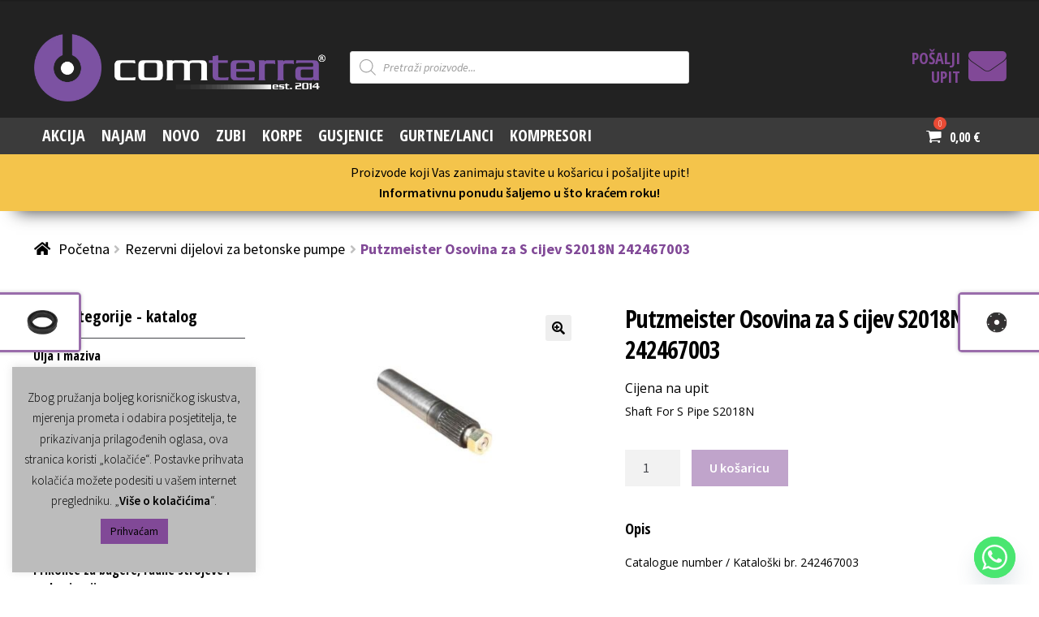

--- FILE ---
content_type: text/html; charset=UTF-8
request_url: https://katalog.comterra.hr/product/putzmeister-osovina-za-s-cijev-s2018n-242467003/
body_size: 54696
content:
<!doctype html>
<html lang="hr">
<head>
	
<meta charset="UTF-8">
<meta name="viewport" content="width=device-width, initial-scale=1, maximum-scale=2.0">
<link rel="profile" href="http://gmpg.org/xfn/11">
<link rel="pingback" href="https://katalog.comterra.hr/xmlrpc.php">

<meta name='robots' content='index, follow, max-image-preview:large, max-snippet:-1, max-video-preview:-1' />
	<style>img:is([sizes="auto" i], [sizes^="auto," i]) { contain-intrinsic-size: 3000px 1500px }</style>
	
	<!-- This site is optimized with the Yoast SEO plugin v24.6 - https://yoast.com/wordpress/plugins/seo/ -->
	<title>Putzmeister Osovina za S cijev S2018N 242467003 - ComTerra</title>
	<meta name="description" content="Klip, rezervni dijelovi, spare parts, rezervni dijelovi za betonske pumpe, rezervni dijelovi za Putzmeister" />
	<link rel="canonical" href="https://katalog.comterra.hr/product/putzmeister-osovina-za-s-cijev-s2018n-242467003/" />
	<meta property="og:locale" content="hr_HR" />
	<meta property="og:type" content="article" />
	<meta property="og:title" content="Putzmeister Osovina za S cijev S2018N 242467003 - ComTerra" />
	<meta property="og:description" content="Klip, rezervni dijelovi, spare parts, rezervni dijelovi za betonske pumpe, rezervni dijelovi za Putzmeister" />
	<meta property="og:url" content="https://katalog.comterra.hr/product/putzmeister-osovina-za-s-cijev-s2018n-242467003/" />
	<meta property="og:site_name" content="ComTerra" />
	<meta property="article:publisher" content="https://web.facebook.com/ComTerraEU" />
	<meta property="article:modified_time" content="2021-10-22T13:59:52+00:00" />
	<meta property="og:image" content="https://katalog.comterra.hr/wp-content/uploads/2021/10/Putzmeister-Osovina-za-S-cijev-S2318N-242467003-1024-X-768.jpg" />
	<meta property="og:image:width" content="1024" />
	<meta property="og:image:height" content="768" />
	<meta property="og:image:type" content="image/jpeg" />
	<meta name="twitter:card" content="summary_large_image" />
	<meta name="twitter:label1" content="Procijenjeno vrijeme čitanja" />
	<meta name="twitter:data1" content="1 minuta" />
	<script type="application/ld+json" class="yoast-schema-graph">{"@context":"https://schema.org","@graph":[{"@type":"WebPage","@id":"https://katalog.comterra.hr/product/putzmeister-osovina-za-s-cijev-s2018n-242467003/","url":"https://katalog.comterra.hr/product/putzmeister-osovina-za-s-cijev-s2018n-242467003/","name":"Putzmeister Osovina za S cijev S2018N 242467003 - ComTerra","isPartOf":{"@id":"https://katalog.comterra.hr/#website"},"primaryImageOfPage":{"@id":"https://katalog.comterra.hr/product/putzmeister-osovina-za-s-cijev-s2018n-242467003/#primaryimage"},"image":{"@id":"https://katalog.comterra.hr/product/putzmeister-osovina-za-s-cijev-s2018n-242467003/#primaryimage"},"thumbnailUrl":"https://katalog.comterra.hr/wp-content/uploads/2021/10/Putzmeister-Osovina-za-S-cijev-S2318N-242467003-1024-X-768.jpg","datePublished":"2021-10-22T13:59:20+00:00","dateModified":"2021-10-22T13:59:52+00:00","description":"Klip, rezervni dijelovi, spare parts, rezervni dijelovi za betonske pumpe, rezervni dijelovi za Putzmeister","breadcrumb":{"@id":"https://katalog.comterra.hr/product/putzmeister-osovina-za-s-cijev-s2018n-242467003/#breadcrumb"},"inLanguage":"hr","potentialAction":[{"@type":"ReadAction","target":["https://katalog.comterra.hr/product/putzmeister-osovina-za-s-cijev-s2018n-242467003/"]}]},{"@type":"ImageObject","inLanguage":"hr","@id":"https://katalog.comterra.hr/product/putzmeister-osovina-za-s-cijev-s2018n-242467003/#primaryimage","url":"https://katalog.comterra.hr/wp-content/uploads/2021/10/Putzmeister-Osovina-za-S-cijev-S2318N-242467003-1024-X-768.jpg","contentUrl":"https://katalog.comterra.hr/wp-content/uploads/2021/10/Putzmeister-Osovina-za-S-cijev-S2318N-242467003-1024-X-768.jpg","width":1024,"height":768,"caption":"Putzmeister Osovina za S cijev S2318N 242467003"},{"@type":"BreadcrumbList","@id":"https://katalog.comterra.hr/product/putzmeister-osovina-za-s-cijev-s2018n-242467003/#breadcrumb","itemListElement":[{"@type":"ListItem","position":1,"name":"ComTerra SHOP","item":"https://katalog.comterra.hr/"},{"@type":"ListItem","position":2,"name":"Putzmeister Osovina za S cijev S2018N 242467003"}]},{"@type":"WebSite","@id":"https://katalog.comterra.hr/#website","url":"https://katalog.comterra.hr/","name":"ComTerra","description":"","publisher":{"@id":"https://katalog.comterra.hr/#organization"},"potentialAction":[{"@type":"SearchAction","target":{"@type":"EntryPoint","urlTemplate":"https://katalog.comterra.hr/?s={search_term_string}"},"query-input":{"@type":"PropertyValueSpecification","valueRequired":true,"valueName":"search_term_string"}}],"inLanguage":"hr"},{"@type":"Organization","@id":"https://katalog.comterra.hr/#organization","name":"ComTerra","url":"https://katalog.comterra.hr/","logo":{"@type":"ImageObject","inLanguage":"hr","@id":"https://katalog.comterra.hr/#/schema/logo/image/","url":"https://katalog.comterra.hr/wp-content/uploads/2019/12/cropped-logo.png","contentUrl":"https://katalog.comterra.hr/wp-content/uploads/2019/12/cropped-logo.png","width":379,"height":89,"caption":"ComTerra"},"image":{"@id":"https://katalog.comterra.hr/#/schema/logo/image/"},"sameAs":["https://web.facebook.com/ComTerraEU","https://www.youtube.com/channel/UCn4vG_rMnFID5Hg_ooZKieg"]}]}</script>
	<!-- / Yoast SEO plugin. -->


<link rel='dns-prefetch' href='//cdnjs.cloudflare.com' />
<link rel='dns-prefetch' href='//fonts.googleapis.com' />
<link rel='dns-prefetch' href='//use.fontawesome.com' />
<link rel='dns-prefetch' href='//www.googletagmanager.com' />
<link rel="alternate" type="application/rss+xml" title="ComTerra &raquo; Kanal" href="https://katalog.comterra.hr/feed/" />
<link rel="alternate" type="application/rss+xml" title="ComTerra &raquo; Kanal komentara" href="https://katalog.comterra.hr/comments/feed/" />
<script>
window._wpemojiSettings = {"baseUrl":"https:\/\/s.w.org\/images\/core\/emoji\/15.0.3\/72x72\/","ext":".png","svgUrl":"https:\/\/s.w.org\/images\/core\/emoji\/15.0.3\/svg\/","svgExt":".svg","source":{"concatemoji":"https:\/\/katalog.comterra.hr\/wp-includes\/js\/wp-emoji-release.min.js?ver=6.7.4"}};
/*! This file is auto-generated */
!function(i,n){var o,s,e;function c(e){try{var t={supportTests:e,timestamp:(new Date).valueOf()};sessionStorage.setItem(o,JSON.stringify(t))}catch(e){}}function p(e,t,n){e.clearRect(0,0,e.canvas.width,e.canvas.height),e.fillText(t,0,0);var t=new Uint32Array(e.getImageData(0,0,e.canvas.width,e.canvas.height).data),r=(e.clearRect(0,0,e.canvas.width,e.canvas.height),e.fillText(n,0,0),new Uint32Array(e.getImageData(0,0,e.canvas.width,e.canvas.height).data));return t.every(function(e,t){return e===r[t]})}function u(e,t,n){switch(t){case"flag":return n(e,"\ud83c\udff3\ufe0f\u200d\u26a7\ufe0f","\ud83c\udff3\ufe0f\u200b\u26a7\ufe0f")?!1:!n(e,"\ud83c\uddfa\ud83c\uddf3","\ud83c\uddfa\u200b\ud83c\uddf3")&&!n(e,"\ud83c\udff4\udb40\udc67\udb40\udc62\udb40\udc65\udb40\udc6e\udb40\udc67\udb40\udc7f","\ud83c\udff4\u200b\udb40\udc67\u200b\udb40\udc62\u200b\udb40\udc65\u200b\udb40\udc6e\u200b\udb40\udc67\u200b\udb40\udc7f");case"emoji":return!n(e,"\ud83d\udc26\u200d\u2b1b","\ud83d\udc26\u200b\u2b1b")}return!1}function f(e,t,n){var r="undefined"!=typeof WorkerGlobalScope&&self instanceof WorkerGlobalScope?new OffscreenCanvas(300,150):i.createElement("canvas"),a=r.getContext("2d",{willReadFrequently:!0}),o=(a.textBaseline="top",a.font="600 32px Arial",{});return e.forEach(function(e){o[e]=t(a,e,n)}),o}function t(e){var t=i.createElement("script");t.src=e,t.defer=!0,i.head.appendChild(t)}"undefined"!=typeof Promise&&(o="wpEmojiSettingsSupports",s=["flag","emoji"],n.supports={everything:!0,everythingExceptFlag:!0},e=new Promise(function(e){i.addEventListener("DOMContentLoaded",e,{once:!0})}),new Promise(function(t){var n=function(){try{var e=JSON.parse(sessionStorage.getItem(o));if("object"==typeof e&&"number"==typeof e.timestamp&&(new Date).valueOf()<e.timestamp+604800&&"object"==typeof e.supportTests)return e.supportTests}catch(e){}return null}();if(!n){if("undefined"!=typeof Worker&&"undefined"!=typeof OffscreenCanvas&&"undefined"!=typeof URL&&URL.createObjectURL&&"undefined"!=typeof Blob)try{var e="postMessage("+f.toString()+"("+[JSON.stringify(s),u.toString(),p.toString()].join(",")+"));",r=new Blob([e],{type:"text/javascript"}),a=new Worker(URL.createObjectURL(r),{name:"wpTestEmojiSupports"});return void(a.onmessage=function(e){c(n=e.data),a.terminate(),t(n)})}catch(e){}c(n=f(s,u,p))}t(n)}).then(function(e){for(var t in e)n.supports[t]=e[t],n.supports.everything=n.supports.everything&&n.supports[t],"flag"!==t&&(n.supports.everythingExceptFlag=n.supports.everythingExceptFlag&&n.supports[t]);n.supports.everythingExceptFlag=n.supports.everythingExceptFlag&&!n.supports.flag,n.DOMReady=!1,n.readyCallback=function(){n.DOMReady=!0}}).then(function(){return e}).then(function(){var e;n.supports.everything||(n.readyCallback(),(e=n.source||{}).concatemoji?t(e.concatemoji):e.wpemoji&&e.twemoji&&(t(e.twemoji),t(e.wpemoji)))}))}((window,document),window._wpemojiSettings);
</script>
<link rel='stylesheet' id='font-awesome-css' href='https://katalog.comterra.hr/wp-content/themes/storefront-child/font-awesome.min.css?ver=1.1' type='text/css' media='all' />
<style id='font-awesome-inline-css' type='text/css'>
[data-font="FontAwesome"]:before {font-family: 'FontAwesome' !important;content: attr(data-icon) !important;speak: none !important;font-weight: normal !important;font-variant: normal !important;text-transform: none !important;line-height: 1 !important;font-style: normal !important;-webkit-font-smoothing: antialiased !important;-moz-osx-font-smoothing: grayscale !important;}
</style>
<style id='wp-emoji-styles-inline-css' type='text/css'>

	img.wp-smiley, img.emoji {
		display: inline !important;
		border: none !important;
		box-shadow: none !important;
		height: 1em !important;
		width: 1em !important;
		margin: 0 0.07em !important;
		vertical-align: -0.1em !important;
		background: none !important;
		padding: 0 !important;
	}
</style>
<link rel='stylesheet' id='wp-block-library-css' href='https://katalog.comterra.hr/wp-includes/css/dist/block-library/style.min.css?ver=6.7.4' type='text/css' media='all' />
<style id='wp-block-library-theme-inline-css' type='text/css'>
.wp-block-audio :where(figcaption){color:#555;font-size:13px;text-align:center}.is-dark-theme .wp-block-audio :where(figcaption){color:#ffffffa6}.wp-block-audio{margin:0 0 1em}.wp-block-code{border:1px solid #ccc;border-radius:4px;font-family:Menlo,Consolas,monaco,monospace;padding:.8em 1em}.wp-block-embed :where(figcaption){color:#555;font-size:13px;text-align:center}.is-dark-theme .wp-block-embed :where(figcaption){color:#ffffffa6}.wp-block-embed{margin:0 0 1em}.blocks-gallery-caption{color:#555;font-size:13px;text-align:center}.is-dark-theme .blocks-gallery-caption{color:#ffffffa6}:root :where(.wp-block-image figcaption){color:#555;font-size:13px;text-align:center}.is-dark-theme :root :where(.wp-block-image figcaption){color:#ffffffa6}.wp-block-image{margin:0 0 1em}.wp-block-pullquote{border-bottom:4px solid;border-top:4px solid;color:currentColor;margin-bottom:1.75em}.wp-block-pullquote cite,.wp-block-pullquote footer,.wp-block-pullquote__citation{color:currentColor;font-size:.8125em;font-style:normal;text-transform:uppercase}.wp-block-quote{border-left:.25em solid;margin:0 0 1.75em;padding-left:1em}.wp-block-quote cite,.wp-block-quote footer{color:currentColor;font-size:.8125em;font-style:normal;position:relative}.wp-block-quote:where(.has-text-align-right){border-left:none;border-right:.25em solid;padding-left:0;padding-right:1em}.wp-block-quote:where(.has-text-align-center){border:none;padding-left:0}.wp-block-quote.is-large,.wp-block-quote.is-style-large,.wp-block-quote:where(.is-style-plain){border:none}.wp-block-search .wp-block-search__label{font-weight:700}.wp-block-search__button{border:1px solid #ccc;padding:.375em .625em}:where(.wp-block-group.has-background){padding:1.25em 2.375em}.wp-block-separator.has-css-opacity{opacity:.4}.wp-block-separator{border:none;border-bottom:2px solid;margin-left:auto;margin-right:auto}.wp-block-separator.has-alpha-channel-opacity{opacity:1}.wp-block-separator:not(.is-style-wide):not(.is-style-dots){width:100px}.wp-block-separator.has-background:not(.is-style-dots){border-bottom:none;height:1px}.wp-block-separator.has-background:not(.is-style-wide):not(.is-style-dots){height:2px}.wp-block-table{margin:0 0 1em}.wp-block-table td,.wp-block-table th{word-break:normal}.wp-block-table :where(figcaption){color:#555;font-size:13px;text-align:center}.is-dark-theme .wp-block-table :where(figcaption){color:#ffffffa6}.wp-block-video :where(figcaption){color:#555;font-size:13px;text-align:center}.is-dark-theme .wp-block-video :where(figcaption){color:#ffffffa6}.wp-block-video{margin:0 0 1em}:root :where(.wp-block-template-part.has-background){margin-bottom:0;margin-top:0;padding:1.25em 2.375em}
</style>
<style id='filebird-block-filebird-gallery-style-inline-css' type='text/css'>
ul.filebird-block-filebird-gallery{margin:auto!important;padding:0!important;width:100%}ul.filebird-block-filebird-gallery.layout-grid{display:grid;grid-gap:20px;align-items:stretch;grid-template-columns:repeat(var(--columns),1fr);justify-items:stretch}ul.filebird-block-filebird-gallery.layout-grid li img{border:1px solid #ccc;box-shadow:2px 2px 6px 0 rgba(0,0,0,.3);height:100%;max-width:100%;-o-object-fit:cover;object-fit:cover;width:100%}ul.filebird-block-filebird-gallery.layout-masonry{-moz-column-count:var(--columns);-moz-column-gap:var(--space);column-gap:var(--space);-moz-column-width:var(--min-width);columns:var(--min-width) var(--columns);display:block;overflow:auto}ul.filebird-block-filebird-gallery.layout-masonry li{margin-bottom:var(--space)}ul.filebird-block-filebird-gallery li{list-style:none}ul.filebird-block-filebird-gallery li figure{height:100%;margin:0;padding:0;position:relative;width:100%}ul.filebird-block-filebird-gallery li figure figcaption{background:linear-gradient(0deg,rgba(0,0,0,.7),rgba(0,0,0,.3) 70%,transparent);bottom:0;box-sizing:border-box;color:#fff;font-size:.8em;margin:0;max-height:100%;overflow:auto;padding:3em .77em .7em;position:absolute;text-align:center;width:100%;z-index:2}ul.filebird-block-filebird-gallery li figure figcaption a{color:inherit}

</style>
<link rel='stylesheet' id='storefront-gutenberg-blocks-css' href='https://katalog.comterra.hr/wp-content/themes/storefront/assets/css/base/gutenberg-blocks.css?ver=4.6.0' type='text/css' media='all' />
<style id='storefront-gutenberg-blocks-inline-css' type='text/css'>

				.wp-block-button__link:not(.has-text-color) {
					color: #ffffff;
				}

				.wp-block-button__link:not(.has-text-color):hover,
				.wp-block-button__link:not(.has-text-color):focus,
				.wp-block-button__link:not(.has-text-color):active {
					color: #ffffff;
				}

				.wp-block-button__link:not(.has-background) {
					background-color: #eeeeee;
				}

				.wp-block-button__link:not(.has-background):hover,
				.wp-block-button__link:not(.has-background):focus,
				.wp-block-button__link:not(.has-background):active {
					border-color: #d5d5d5;
					background-color: #d5d5d5;
				}

				.wc-block-grid__products .wc-block-grid__product .wp-block-button__link {
					background-color: #eeeeee;
					border-color: #eeeeee;
					color: #ffffff;
				}

				.wp-block-quote footer,
				.wp-block-quote cite,
				.wp-block-quote__citation {
					color: #6d6d6d;
				}

				.wp-block-pullquote cite,
				.wp-block-pullquote footer,
				.wp-block-pullquote__citation {
					color: #6d6d6d;
				}

				.wp-block-image figcaption {
					color: #6d6d6d;
				}

				.wp-block-separator.is-style-dots::before {
					color: #333333;
				}

				.wp-block-file a.wp-block-file__button {
					color: #ffffff;
					background-color: #eeeeee;
					border-color: #eeeeee;
				}

				.wp-block-file a.wp-block-file__button:hover,
				.wp-block-file a.wp-block-file__button:focus,
				.wp-block-file a.wp-block-file__button:active {
					color: #ffffff;
					background-color: #d5d5d5;
				}

				.wp-block-code,
				.wp-block-preformatted pre {
					color: #6d6d6d;
				}

				.wp-block-table:not( .has-background ):not( .is-style-stripes ) tbody tr:nth-child(2n) td {
					background-color: #fdfdfd;
				}

				.wp-block-cover .wp-block-cover__inner-container h1:not(.has-text-color),
				.wp-block-cover .wp-block-cover__inner-container h2:not(.has-text-color),
				.wp-block-cover .wp-block-cover__inner-container h3:not(.has-text-color),
				.wp-block-cover .wp-block-cover__inner-container h4:not(.has-text-color),
				.wp-block-cover .wp-block-cover__inner-container h5:not(.has-text-color),
				.wp-block-cover .wp-block-cover__inner-container h6:not(.has-text-color) {
					color: #000000;
				}

				.wc-block-components-price-slider__range-input-progress,
				.rtl .wc-block-components-price-slider__range-input-progress {
					--range-color: #7f54b3;
				}

				/* Target only IE11 */
				@media all and (-ms-high-contrast: none), (-ms-high-contrast: active) {
					.wc-block-components-price-slider__range-input-progress {
						background: #7f54b3;
					}
				}

				.wc-block-components-button:not(.is-link) {
					background-color: #814997;
					color: #ffffff;
				}

				.wc-block-components-button:not(.is-link):hover,
				.wc-block-components-button:not(.is-link):focus,
				.wc-block-components-button:not(.is-link):active {
					background-color: #68307e;
					color: #ffffff;
				}

				.wc-block-components-button:not(.is-link):disabled {
					background-color: #814997;
					color: #ffffff;
				}

				.wc-block-cart__submit-container {
					background-color: #ffffff;
				}

				.wc-block-cart__submit-container::before {
					color: rgba(220,220,220,0.5);
				}

				.wc-block-components-order-summary-item__quantity {
					background-color: #ffffff;
					border-color: #6d6d6d;
					box-shadow: 0 0 0 2px #ffffff;
					color: #6d6d6d;
				}
			
</style>
<style id='classic-theme-styles-inline-css' type='text/css'>
/*! This file is auto-generated */
.wp-block-button__link{color:#fff;background-color:#32373c;border-radius:9999px;box-shadow:none;text-decoration:none;padding:calc(.667em + 2px) calc(1.333em + 2px);font-size:1.125em}.wp-block-file__button{background:#32373c;color:#fff;text-decoration:none}
</style>
<style id='global-styles-inline-css' type='text/css'>
:root{--wp--preset--aspect-ratio--square: 1;--wp--preset--aspect-ratio--4-3: 4/3;--wp--preset--aspect-ratio--3-4: 3/4;--wp--preset--aspect-ratio--3-2: 3/2;--wp--preset--aspect-ratio--2-3: 2/3;--wp--preset--aspect-ratio--16-9: 16/9;--wp--preset--aspect-ratio--9-16: 9/16;--wp--preset--color--black: #000000;--wp--preset--color--cyan-bluish-gray: #abb8c3;--wp--preset--color--white: #ffffff;--wp--preset--color--pale-pink: #f78da7;--wp--preset--color--vivid-red: #cf2e2e;--wp--preset--color--luminous-vivid-orange: #ff6900;--wp--preset--color--luminous-vivid-amber: #fcb900;--wp--preset--color--light-green-cyan: #7bdcb5;--wp--preset--color--vivid-green-cyan: #00d084;--wp--preset--color--pale-cyan-blue: #8ed1fc;--wp--preset--color--vivid-cyan-blue: #0693e3;--wp--preset--color--vivid-purple: #9b51e0;--wp--preset--gradient--vivid-cyan-blue-to-vivid-purple: linear-gradient(135deg,rgba(6,147,227,1) 0%,rgb(155,81,224) 100%);--wp--preset--gradient--light-green-cyan-to-vivid-green-cyan: linear-gradient(135deg,rgb(122,220,180) 0%,rgb(0,208,130) 100%);--wp--preset--gradient--luminous-vivid-amber-to-luminous-vivid-orange: linear-gradient(135deg,rgba(252,185,0,1) 0%,rgba(255,105,0,1) 100%);--wp--preset--gradient--luminous-vivid-orange-to-vivid-red: linear-gradient(135deg,rgba(255,105,0,1) 0%,rgb(207,46,46) 100%);--wp--preset--gradient--very-light-gray-to-cyan-bluish-gray: linear-gradient(135deg,rgb(238,238,238) 0%,rgb(169,184,195) 100%);--wp--preset--gradient--cool-to-warm-spectrum: linear-gradient(135deg,rgb(74,234,220) 0%,rgb(151,120,209) 20%,rgb(207,42,186) 40%,rgb(238,44,130) 60%,rgb(251,105,98) 80%,rgb(254,248,76) 100%);--wp--preset--gradient--blush-light-purple: linear-gradient(135deg,rgb(255,206,236) 0%,rgb(152,150,240) 100%);--wp--preset--gradient--blush-bordeaux: linear-gradient(135deg,rgb(254,205,165) 0%,rgb(254,45,45) 50%,rgb(107,0,62) 100%);--wp--preset--gradient--luminous-dusk: linear-gradient(135deg,rgb(255,203,112) 0%,rgb(199,81,192) 50%,rgb(65,88,208) 100%);--wp--preset--gradient--pale-ocean: linear-gradient(135deg,rgb(255,245,203) 0%,rgb(182,227,212) 50%,rgb(51,167,181) 100%);--wp--preset--gradient--electric-grass: linear-gradient(135deg,rgb(202,248,128) 0%,rgb(113,206,126) 100%);--wp--preset--gradient--midnight: linear-gradient(135deg,rgb(2,3,129) 0%,rgb(40,116,252) 100%);--wp--preset--font-size--small: 14px;--wp--preset--font-size--medium: 23px;--wp--preset--font-size--large: 26px;--wp--preset--font-size--x-large: 42px;--wp--preset--font-size--normal: 16px;--wp--preset--font-size--huge: 37px;--wp--preset--font-family--inter: "Inter", sans-serif;--wp--preset--font-family--cardo: Cardo;--wp--preset--spacing--20: 0.44rem;--wp--preset--spacing--30: 0.67rem;--wp--preset--spacing--40: 1rem;--wp--preset--spacing--50: 1.5rem;--wp--preset--spacing--60: 2.25rem;--wp--preset--spacing--70: 3.38rem;--wp--preset--spacing--80: 5.06rem;--wp--preset--shadow--natural: 6px 6px 9px rgba(0, 0, 0, 0.2);--wp--preset--shadow--deep: 12px 12px 50px rgba(0, 0, 0, 0.4);--wp--preset--shadow--sharp: 6px 6px 0px rgba(0, 0, 0, 0.2);--wp--preset--shadow--outlined: 6px 6px 0px -3px rgba(255, 255, 255, 1), 6px 6px rgba(0, 0, 0, 1);--wp--preset--shadow--crisp: 6px 6px 0px rgba(0, 0, 0, 1);}:root :where(.is-layout-flow) > :first-child{margin-block-start: 0;}:root :where(.is-layout-flow) > :last-child{margin-block-end: 0;}:root :where(.is-layout-flow) > *{margin-block-start: 24px;margin-block-end: 0;}:root :where(.is-layout-constrained) > :first-child{margin-block-start: 0;}:root :where(.is-layout-constrained) > :last-child{margin-block-end: 0;}:root :where(.is-layout-constrained) > *{margin-block-start: 24px;margin-block-end: 0;}:root :where(.is-layout-flex){gap: 24px;}:root :where(.is-layout-grid){gap: 24px;}body .is-layout-flex{display: flex;}.is-layout-flex{flex-wrap: wrap;align-items: center;}.is-layout-flex > :is(*, div){margin: 0;}body .is-layout-grid{display: grid;}.is-layout-grid > :is(*, div){margin: 0;}.has-black-color{color: var(--wp--preset--color--black) !important;}.has-cyan-bluish-gray-color{color: var(--wp--preset--color--cyan-bluish-gray) !important;}.has-white-color{color: var(--wp--preset--color--white) !important;}.has-pale-pink-color{color: var(--wp--preset--color--pale-pink) !important;}.has-vivid-red-color{color: var(--wp--preset--color--vivid-red) !important;}.has-luminous-vivid-orange-color{color: var(--wp--preset--color--luminous-vivid-orange) !important;}.has-luminous-vivid-amber-color{color: var(--wp--preset--color--luminous-vivid-amber) !important;}.has-light-green-cyan-color{color: var(--wp--preset--color--light-green-cyan) !important;}.has-vivid-green-cyan-color{color: var(--wp--preset--color--vivid-green-cyan) !important;}.has-pale-cyan-blue-color{color: var(--wp--preset--color--pale-cyan-blue) !important;}.has-vivid-cyan-blue-color{color: var(--wp--preset--color--vivid-cyan-blue) !important;}.has-vivid-purple-color{color: var(--wp--preset--color--vivid-purple) !important;}.has-black-background-color{background-color: var(--wp--preset--color--black) !important;}.has-cyan-bluish-gray-background-color{background-color: var(--wp--preset--color--cyan-bluish-gray) !important;}.has-white-background-color{background-color: var(--wp--preset--color--white) !important;}.has-pale-pink-background-color{background-color: var(--wp--preset--color--pale-pink) !important;}.has-vivid-red-background-color{background-color: var(--wp--preset--color--vivid-red) !important;}.has-luminous-vivid-orange-background-color{background-color: var(--wp--preset--color--luminous-vivid-orange) !important;}.has-luminous-vivid-amber-background-color{background-color: var(--wp--preset--color--luminous-vivid-amber) !important;}.has-light-green-cyan-background-color{background-color: var(--wp--preset--color--light-green-cyan) !important;}.has-vivid-green-cyan-background-color{background-color: var(--wp--preset--color--vivid-green-cyan) !important;}.has-pale-cyan-blue-background-color{background-color: var(--wp--preset--color--pale-cyan-blue) !important;}.has-vivid-cyan-blue-background-color{background-color: var(--wp--preset--color--vivid-cyan-blue) !important;}.has-vivid-purple-background-color{background-color: var(--wp--preset--color--vivid-purple) !important;}.has-black-border-color{border-color: var(--wp--preset--color--black) !important;}.has-cyan-bluish-gray-border-color{border-color: var(--wp--preset--color--cyan-bluish-gray) !important;}.has-white-border-color{border-color: var(--wp--preset--color--white) !important;}.has-pale-pink-border-color{border-color: var(--wp--preset--color--pale-pink) !important;}.has-vivid-red-border-color{border-color: var(--wp--preset--color--vivid-red) !important;}.has-luminous-vivid-orange-border-color{border-color: var(--wp--preset--color--luminous-vivid-orange) !important;}.has-luminous-vivid-amber-border-color{border-color: var(--wp--preset--color--luminous-vivid-amber) !important;}.has-light-green-cyan-border-color{border-color: var(--wp--preset--color--light-green-cyan) !important;}.has-vivid-green-cyan-border-color{border-color: var(--wp--preset--color--vivid-green-cyan) !important;}.has-pale-cyan-blue-border-color{border-color: var(--wp--preset--color--pale-cyan-blue) !important;}.has-vivid-cyan-blue-border-color{border-color: var(--wp--preset--color--vivid-cyan-blue) !important;}.has-vivid-purple-border-color{border-color: var(--wp--preset--color--vivid-purple) !important;}.has-vivid-cyan-blue-to-vivid-purple-gradient-background{background: var(--wp--preset--gradient--vivid-cyan-blue-to-vivid-purple) !important;}.has-light-green-cyan-to-vivid-green-cyan-gradient-background{background: var(--wp--preset--gradient--light-green-cyan-to-vivid-green-cyan) !important;}.has-luminous-vivid-amber-to-luminous-vivid-orange-gradient-background{background: var(--wp--preset--gradient--luminous-vivid-amber-to-luminous-vivid-orange) !important;}.has-luminous-vivid-orange-to-vivid-red-gradient-background{background: var(--wp--preset--gradient--luminous-vivid-orange-to-vivid-red) !important;}.has-very-light-gray-to-cyan-bluish-gray-gradient-background{background: var(--wp--preset--gradient--very-light-gray-to-cyan-bluish-gray) !important;}.has-cool-to-warm-spectrum-gradient-background{background: var(--wp--preset--gradient--cool-to-warm-spectrum) !important;}.has-blush-light-purple-gradient-background{background: var(--wp--preset--gradient--blush-light-purple) !important;}.has-blush-bordeaux-gradient-background{background: var(--wp--preset--gradient--blush-bordeaux) !important;}.has-luminous-dusk-gradient-background{background: var(--wp--preset--gradient--luminous-dusk) !important;}.has-pale-ocean-gradient-background{background: var(--wp--preset--gradient--pale-ocean) !important;}.has-electric-grass-gradient-background{background: var(--wp--preset--gradient--electric-grass) !important;}.has-midnight-gradient-background{background: var(--wp--preset--gradient--midnight) !important;}.has-small-font-size{font-size: var(--wp--preset--font-size--small) !important;}.has-medium-font-size{font-size: var(--wp--preset--font-size--medium) !important;}.has-large-font-size{font-size: var(--wp--preset--font-size--large) !important;}.has-x-large-font-size{font-size: var(--wp--preset--font-size--x-large) !important;}
:root :where(.wp-block-pullquote){font-size: 1.5em;line-height: 1.6;}
</style>
<link rel='stylesheet' id='custom-google-fonts-css' href='//fonts.googleapis.com/css?family=Roboto&#038;ver=3.3.8' type='text/css' media='all' />
<link rel='stylesheet' id='chaty-front-css-css' href='https://katalog.comterra.hr/wp-content/plugins/chaty/css/chaty-front.min.css?ver=3.3.81657524675' type='text/css' media='all' />
<link rel='stylesheet' id='contact-form-7-css' href='https://katalog.comterra.hr/wp-content/plugins/contact-form-7/includes/css/styles.css?ver=6.0.5' type='text/css' media='all' />
<link rel='stylesheet' id='cookie-law-info-css' href='https://katalog.comterra.hr/wp-content/plugins/cookie-law-info/legacy/public/css/cookie-law-info-public.css?ver=3.2.8' type='text/css' media='all' />
<link rel='stylesheet' id='cookie-law-info-gdpr-css' href='https://katalog.comterra.hr/wp-content/plugins/cookie-law-info/legacy/public/css/cookie-law-info-gdpr.css?ver=3.2.8' type='text/css' media='all' />
<link rel='stylesheet' id='wqoecf-front-woo-quote-css' href='https://katalog.comterra.hr/wp-content/plugins/woo-quote-or-enquiry-contact-form-7/assets/css/wqoecf-front-style.css?ver=3.4.3' type='text/css' media='all' />
<link rel='stylesheet' id='woo-related-products-css' href='https://katalog.comterra.hr/wp-content/plugins/woo-related-products-refresh-on-reload/public/css/woo-related-products-public.css?ver=1.0.0' type='text/css' media='all' />
<link rel='stylesheet' id='style-css' href='https://katalog.comterra.hr/wp-content/plugins/woo-sidebar-category-accordion/css/wcsca.css?ver=6.7.4' type='text/css' media='all' />
<link rel='stylesheet' id='fontawesome-css' href='https://use.fontawesome.com/releases/v5.6.3/css/all.css?ver=4.6.1' type='text/css' media='all' />
<link rel='stylesheet' id='photoswipe-css' href='https://katalog.comterra.hr/wp-content/plugins/woocommerce/assets/css/photoswipe/photoswipe.min.css?ver=9.7.1' type='text/css' media='all' />
<link rel='stylesheet' id='photoswipe-default-skin-css' href='https://katalog.comterra.hr/wp-content/plugins/woocommerce/assets/css/photoswipe/default-skin/default-skin.min.css?ver=9.7.1' type='text/css' media='all' />
<style id='woocommerce-inline-inline-css' type='text/css'>
.woocommerce form .form-row .required { visibility: visible; }
</style>
<link rel='stylesheet' id='hint-css' href='https://katalog.comterra.hr/wp-content/plugins/woo-fly-cart/assets/hint/hint.min.css?ver=6.7.4' type='text/css' media='all' />
<link rel='stylesheet' id='perfect-scrollbar-css' href='https://katalog.comterra.hr/wp-content/plugins/woo-fly-cart/assets/perfect-scrollbar/css/perfect-scrollbar.min.css?ver=6.7.4' type='text/css' media='all' />
<link rel='stylesheet' id='perfect-scrollbar-wpc-css' href='https://katalog.comterra.hr/wp-content/plugins/woo-fly-cart/assets/perfect-scrollbar/css/custom-theme.css?ver=6.7.4' type='text/css' media='all' />
<link rel='stylesheet' id='woofc-fonts-css' href='https://katalog.comterra.hr/wp-content/plugins/woo-fly-cart/assets/css/fonts.css?ver=6.7.4' type='text/css' media='all' />
<link rel='stylesheet' id='woofc-frontend-css' href='https://katalog.comterra.hr/wp-content/plugins/woo-fly-cart/assets/css/frontend.css?ver=5.9.1' type='text/css' media='all' />
<style id='woofc-frontend-inline-css' type='text/css'>
.woofc-area.woofc-style-01 .woofc-inner, .woofc-area.woofc-style-03 .woofc-inner, .woofc-area.woofc-style-02 .woofc-area-bot .woofc-action .woofc-action-inner > div a:hover, .woofc-area.woofc-style-04 .woofc-area-bot .woofc-action .woofc-action-inner > div a:hover {
                            background-color: #333333;
                        }

                        .woofc-area.woofc-style-01 .woofc-area-bot .woofc-action .woofc-action-inner > div a, .woofc-area.woofc-style-02 .woofc-area-bot .woofc-action .woofc-action-inner > div a, .woofc-area.woofc-style-03 .woofc-area-bot .woofc-action .woofc-action-inner > div a, .woofc-area.woofc-style-04 .woofc-area-bot .woofc-action .woofc-action-inner > div a {
                            outline: none;
                            color: #333333;
                        }

                        .woofc-area.woofc-style-02 .woofc-area-bot .woofc-action .woofc-action-inner > div a, .woofc-area.woofc-style-04 .woofc-area-bot .woofc-action .woofc-action-inner > div a {
                            border-color: #333333;
                        }

                        .woofc-area.woofc-style-05 .woofc-inner{
                            background-color: #333333;
                            background-image: url('');
                            background-size: cover;
                            background-position: center;
                            background-repeat: no-repeat;
                        }
                        
                        .woofc-count span {
                            background-color: #333333;
                        }
</style>
<link rel='stylesheet' id='yith_wcbm_badge_style-css' href='https://katalog.comterra.hr/wp-content/plugins/yith-woocommerce-badges-management/assets/css/frontend.css?ver=3.13.0' type='text/css' media='all' />
<style id='yith_wcbm_badge_style-inline-css' type='text/css'>
.yith-wcbm-badge.yith-wcbm-badge-image.yith-wcbm-badge-2522 {
				top: 0; left: 0; 
				
				-ms-transform: ; 
				-webkit-transform: ; 
				transform: ;
				padding: 0px 0px 0px 0px;
				
			}.yith-wcbm-badge.yith-wcbm-badge-text.yith-wcbm-badge-2424 {
				top: 0; left: 0; 
				
				-ms-transform: ; 
				-webkit-transform: ; 
				transform: ;
				padding: 0px 0px 0px 0px;
				background-color:#c00de8; border-radius: 0px 0px 0px 0px; width:60px; height:30px;
			}.yith-wcbm-badge.yith-wcbm-badge-text.yith-wcbm-badge-17222 {
				top: 0; left: 0; 
				
				-ms-transform: ; 
				-webkit-transform: ; 
				transform: ;
				padding: 0px 0px 0px 0px;
				background-color:#2470FF; border-radius: 0px 0px 0px 0px; width:150px; height:50px;
			}.yith-wcbm-badge.yith-wcbm-badge-text.yith-wcbm-badge-15268 {
				top: 0; left: 0; 
				
				-ms-transform: ; 
				-webkit-transform: ; 
				transform: ;
				padding: 0px 0px 0px 0px;
				background-color:#814997; border-radius: 0px 10px 0px 10px; width:80px; height:25px;
			}.yith-wcbm-badge.yith-wcbm-badge-image.yith-wcbm-badge-2523 {
				top: 0; left: 0; 
				
				-ms-transform: ; 
				-webkit-transform: ; 
				transform: ;
				padding: 0px 0px 0px 0px;
				
			}.yith-wcbm-badge.yith-wcbm-badge-text.yith-wcbm-badge-10824 {
				bottom: 0; left: 0; 
				
				-ms-transform: ; 
				-webkit-transform: ; 
				transform: ;
				padding: 0px 0px 0px 0px;
				background-color:#ff2323; border-radius: 0px 0px 0px 0px; width:90px; height:30px;
			}
</style>
<link rel='stylesheet' id='yith-gfont-open-sans-css' href='https://katalog.comterra.hr/wp-content/plugins/yith-woocommerce-badges-management/assets/fonts/open-sans/style.css?ver=3.13.0' type='text/css' media='all' />
<link rel='stylesheet' id='brands-styles-css' href='https://katalog.comterra.hr/wp-content/plugins/woocommerce/assets/css/brands.css?ver=9.7.1' type='text/css' media='all' />
<link rel='stylesheet' id='dgwt-wcas-style-css' href='https://katalog.comterra.hr/wp-content/plugins/ajax-search-for-woocommerce/assets/css/style.min.css?ver=1.30.0' type='text/css' media='all' />
<link rel='stylesheet' id='parent-style-css' href='https://katalog.comterra.hr/wp-content/themes/storefront/style.css?ver=6.7.4' type='text/css' media='all' />
<link rel='stylesheet' id='child-style-css' href='https://katalog.comterra.hr/wp-content/themes/storefront-child/style.css?ver=1.0.0' type='text/css' media='all' />
<link rel='stylesheet' id=' add_google_fonts -css' href='https://fonts.googleapis.com/css?family=Open+Sans%7COpen+Sans+Condensed%3A300%2C700&#038;display=swap&#038;subset=latin-ext&#038;ver=6.7.4' type='text/css' media='all' />
<link rel='stylesheet' id='slick-css-css' href='https://cdnjs.cloudflare.com/ajax/libs/slick-carousel/1.8.1/slick.min.css?ver=6.7.4' type='text/css' media='all' />
<link rel='stylesheet' id='slick-theme-css-css' href='https://cdnjs.cloudflare.com/ajax/libs/slick-carousel/1.8.1/slick-theme.min.css?ver=6.7.4' type='text/css' media='all' />
<link rel='stylesheet' id='storefront-style-css' href='https://katalog.comterra.hr/wp-content/themes/storefront/style.css?ver=4.6.0' type='text/css' media='all' />
<style id='storefront-style-inline-css' type='text/css'>

			.main-navigation ul li a,
			.site-title a,
			ul.menu li a,
			.site-branding h1 a,
			button.menu-toggle,
			button.menu-toggle:hover,
			.handheld-navigation .dropdown-toggle {
				color: #ffffff;
			}

			button.menu-toggle,
			button.menu-toggle:hover {
				border-color: #ffffff;
			}

			.main-navigation ul li a:hover,
			.main-navigation ul li:hover > a,
			.site-title a:hover,
			.site-header ul.menu li.current-menu-item > a {
				color: #ffffff;
			}

			table:not( .has-background ) th {
				background-color: #f8f8f8;
			}

			table:not( .has-background ) tbody td {
				background-color: #fdfdfd;
			}

			table:not( .has-background ) tbody tr:nth-child(2n) td,
			fieldset,
			fieldset legend {
				background-color: #fbfbfb;
			}

			.site-header,
			.secondary-navigation ul ul,
			.main-navigation ul.menu > li.menu-item-has-children:after,
			.secondary-navigation ul.menu ul,
			.storefront-handheld-footer-bar,
			.storefront-handheld-footer-bar ul li > a,
			.storefront-handheld-footer-bar ul li.search .site-search,
			button.menu-toggle,
			button.menu-toggle:hover {
				background-color: #262626;
			}

			p.site-description,
			.site-header,
			.storefront-handheld-footer-bar {
				color: #814997;
			}

			button.menu-toggle:after,
			button.menu-toggle:before,
			button.menu-toggle span:before {
				background-color: #ffffff;
			}

			h1, h2, h3, h4, h5, h6, .wc-block-grid__product-title {
				color: #333333;
			}

			.widget h1 {
				border-bottom-color: #333333;
			}

			body,
			.secondary-navigation a {
				color: #6d6d6d;
			}

			.widget-area .widget a,
			.hentry .entry-header .posted-on a,
			.hentry .entry-header .post-author a,
			.hentry .entry-header .post-comments a,
			.hentry .entry-header .byline a {
				color: #727272;
			}

			a {
				color: #7f54b3;
			}

			a:focus,
			button:focus,
			.button.alt:focus,
			input:focus,
			textarea:focus,
			input[type="button"]:focus,
			input[type="reset"]:focus,
			input[type="submit"]:focus,
			input[type="email"]:focus,
			input[type="tel"]:focus,
			input[type="url"]:focus,
			input[type="password"]:focus,
			input[type="search"]:focus {
				outline-color: #7f54b3;
			}

			button, input[type="button"], input[type="reset"], input[type="submit"], .button, .widget a.button {
				background-color: #eeeeee;
				border-color: #eeeeee;
				color: #ffffff;
			}

			button:hover, input[type="button"]:hover, input[type="reset"]:hover, input[type="submit"]:hover, .button:hover, .widget a.button:hover {
				background-color: #d5d5d5;
				border-color: #d5d5d5;
				color: #ffffff;
			}

			button.alt, input[type="button"].alt, input[type="reset"].alt, input[type="submit"].alt, .button.alt, .widget-area .widget a.button.alt {
				background-color: #814997;
				border-color: #814997;
				color: #ffffff;
			}

			button.alt:hover, input[type="button"].alt:hover, input[type="reset"].alt:hover, input[type="submit"].alt:hover, .button.alt:hover, .widget-area .widget a.button.alt:hover {
				background-color: #68307e;
				border-color: #68307e;
				color: #ffffff;
			}

			.pagination .page-numbers li .page-numbers.current {
				background-color: #e6e6e6;
				color: #636363;
			}

			#comments .comment-list .comment-content .comment-text {
				background-color: #f8f8f8;
			}

			.site-footer {
				background-color: #f0f0f0;
				color: #ffffff;
			}

			.site-footer a:not(.button):not(.components-button) {
				color: #262626;
			}

			.site-footer .storefront-handheld-footer-bar a:not(.button):not(.components-button) {
				color: #ffffff;
			}

			.site-footer h1, .site-footer h2, .site-footer h3, .site-footer h4, .site-footer h5, .site-footer h6, .site-footer .widget .widget-title, .site-footer .widget .widgettitle {
				color: #ffffff;
			}

			.page-template-template-homepage.has-post-thumbnail .type-page.has-post-thumbnail .entry-title {
				color: #000000;
			}

			.page-template-template-homepage.has-post-thumbnail .type-page.has-post-thumbnail .entry-content {
				color: #000000;
			}

			@media screen and ( min-width: 768px ) {
				.secondary-navigation ul.menu a:hover {
					color: #9a62b0;
				}

				.secondary-navigation ul.menu a {
					color: #814997;
				}

				.main-navigation ul.menu ul.sub-menu,
				.main-navigation ul.nav-menu ul.children {
					background-color: #171717;
				}

				.site-header {
					border-bottom-color: #171717;
				}
			}
</style>
<link rel='stylesheet' id='storefront-icons-css' href='https://katalog.comterra.hr/wp-content/themes/storefront/assets/css/base/icons.css?ver=4.6.0' type='text/css' media='all' />
<link rel='stylesheet' id='storefront-fonts-css' href='https://fonts.googleapis.com/css?family=Source+Sans+Pro%3A400%2C300%2C300italic%2C400italic%2C600%2C700%2C900&#038;subset=latin%2Clatin-ext&#038;ver=4.6.0' type='text/css' media='all' />
<link rel='stylesheet' id='storefront-woocommerce-style-css' href='https://katalog.comterra.hr/wp-content/themes/storefront/assets/css/woocommerce/woocommerce.css?ver=4.6.0' type='text/css' media='all' />
<style id='storefront-woocommerce-style-inline-css' type='text/css'>
@font-face {
				font-family: star;
				src: url(https://katalog.comterra.hr/wp-content/plugins/woocommerce/assets/fonts/star.eot);
				src:
					url(https://katalog.comterra.hr/wp-content/plugins/woocommerce/assets/fonts/star.eot?#iefix) format("embedded-opentype"),
					url(https://katalog.comterra.hr/wp-content/plugins/woocommerce/assets/fonts/star.woff) format("woff"),
					url(https://katalog.comterra.hr/wp-content/plugins/woocommerce/assets/fonts/star.ttf) format("truetype"),
					url(https://katalog.comterra.hr/wp-content/plugins/woocommerce/assets/fonts/star.svg#star) format("svg");
				font-weight: 400;
				font-style: normal;
			}
			@font-face {
				font-family: WooCommerce;
				src: url(https://katalog.comterra.hr/wp-content/plugins/woocommerce/assets/fonts/WooCommerce.eot);
				src:
					url(https://katalog.comterra.hr/wp-content/plugins/woocommerce/assets/fonts/WooCommerce.eot?#iefix) format("embedded-opentype"),
					url(https://katalog.comterra.hr/wp-content/plugins/woocommerce/assets/fonts/WooCommerce.woff) format("woff"),
					url(https://katalog.comterra.hr/wp-content/plugins/woocommerce/assets/fonts/WooCommerce.ttf) format("truetype"),
					url(https://katalog.comterra.hr/wp-content/plugins/woocommerce/assets/fonts/WooCommerce.svg#WooCommerce) format("svg");
				font-weight: 400;
				font-style: normal;
			}

			a.cart-contents,
			.site-header-cart .widget_shopping_cart a {
				color: #ffffff;
			}

			a.cart-contents:hover,
			.site-header-cart .widget_shopping_cart a:hover,
			.site-header-cart:hover > li > a {
				color: #ffffff;
			}

			table.cart td.product-remove,
			table.cart td.actions {
				border-top-color: #ffffff;
			}

			.storefront-handheld-footer-bar ul li.cart .count {
				background-color: #ffffff;
				color: #262626;
				border-color: #262626;
			}

			.woocommerce-tabs ul.tabs li.active a,
			ul.products li.product .price,
			.onsale,
			.wc-block-grid__product-onsale,
			.widget_search form:before,
			.widget_product_search form:before {
				color: #6d6d6d;
			}

			.woocommerce-breadcrumb a,
			a.woocommerce-review-link,
			.product_meta a {
				color: #727272;
			}

			.wc-block-grid__product-onsale,
			.onsale {
				border-color: #6d6d6d;
			}

			.star-rating span:before,
			.quantity .plus, .quantity .minus,
			p.stars a:hover:after,
			p.stars a:after,
			.star-rating span:before,
			#payment .payment_methods li input[type=radio]:first-child:checked+label:before {
				color: #7f54b3;
			}

			.widget_price_filter .ui-slider .ui-slider-range,
			.widget_price_filter .ui-slider .ui-slider-handle {
				background-color: #7f54b3;
			}

			.order_details {
				background-color: #f8f8f8;
			}

			.order_details > li {
				border-bottom: 1px dotted #e3e3e3;
			}

			.order_details:before,
			.order_details:after {
				background: -webkit-linear-gradient(transparent 0,transparent 0),-webkit-linear-gradient(135deg,#f8f8f8 33.33%,transparent 33.33%),-webkit-linear-gradient(45deg,#f8f8f8 33.33%,transparent 33.33%)
			}

			#order_review {
				background-color: #ffffff;
			}

			#payment .payment_methods > li .payment_box,
			#payment .place-order {
				background-color: #fafafa;
			}

			#payment .payment_methods > li:not(.woocommerce-notice) {
				background-color: #f5f5f5;
			}

			#payment .payment_methods > li:not(.woocommerce-notice):hover {
				background-color: #f0f0f0;
			}

			.woocommerce-pagination .page-numbers li .page-numbers.current {
				background-color: #e6e6e6;
				color: #636363;
			}

			.wc-block-grid__product-onsale,
			.onsale,
			.woocommerce-pagination .page-numbers li .page-numbers:not(.current) {
				color: #6d6d6d;
			}

			p.stars a:before,
			p.stars a:hover~a:before,
			p.stars.selected a.active~a:before {
				color: #6d6d6d;
			}

			p.stars.selected a.active:before,
			p.stars:hover a:before,
			p.stars.selected a:not(.active):before,
			p.stars.selected a.active:before {
				color: #7f54b3;
			}

			.single-product div.product .woocommerce-product-gallery .woocommerce-product-gallery__trigger {
				background-color: #eeeeee;
				color: #ffffff;
			}

			.single-product div.product .woocommerce-product-gallery .woocommerce-product-gallery__trigger:hover {
				background-color: #d5d5d5;
				border-color: #d5d5d5;
				color: #ffffff;
			}

			.button.added_to_cart:focus,
			.button.wc-forward:focus {
				outline-color: #7f54b3;
			}

			.added_to_cart,
			.site-header-cart .widget_shopping_cart a.button,
			.wc-block-grid__products .wc-block-grid__product .wp-block-button__link {
				background-color: #eeeeee;
				border-color: #eeeeee;
				color: #ffffff;
			}

			.added_to_cart:hover,
			.site-header-cart .widget_shopping_cart a.button:hover,
			.wc-block-grid__products .wc-block-grid__product .wp-block-button__link:hover {
				background-color: #d5d5d5;
				border-color: #d5d5d5;
				color: #ffffff;
			}

			.added_to_cart.alt, .added_to_cart, .widget a.button.checkout {
				background-color: #814997;
				border-color: #814997;
				color: #ffffff;
			}

			.added_to_cart.alt:hover, .added_to_cart:hover, .widget a.button.checkout:hover {
				background-color: #68307e;
				border-color: #68307e;
				color: #ffffff;
			}

			.button.loading {
				color: #eeeeee;
			}

			.button.loading:hover {
				background-color: #eeeeee;
			}

			.button.loading:after {
				color: #ffffff;
			}

			@media screen and ( min-width: 768px ) {
				.site-header-cart .widget_shopping_cart,
				.site-header .product_list_widget li .quantity {
					color: #814997;
				}

				.site-header-cart .widget_shopping_cart .buttons,
				.site-header-cart .widget_shopping_cart .total {
					background-color: #1c1c1c;
				}

				.site-header-cart .widget_shopping_cart {
					background-color: #171717;
				}
			}
				.storefront-product-pagination a {
					color: #6d6d6d;
					background-color: #ffffff;
				}
				.storefront-sticky-add-to-cart {
					color: #6d6d6d;
					background-color: #ffffff;
				}

				.storefront-sticky-add-to-cart a:not(.button) {
					color: #ffffff;
				}
</style>
<link rel='stylesheet' id='storefront-child-style-css' href='https://katalog.comterra.hr/wp-content/themes/storefront-child/style.css?ver=1.0.0' type='text/css' media='all' />
<link rel='stylesheet' id='popupaoc-public-style-css' href='https://katalog.comterra.hr/wp-content/plugins/popup-anything-on-click/assets/css/popupaoc-public.css?ver=2.8.6' type='text/css' media='all' />
<link rel='stylesheet' id='storefront-woocommerce-brands-style-css' href='https://katalog.comterra.hr/wp-content/themes/storefront/assets/css/woocommerce/extensions/brands.css?ver=4.6.0' type='text/css' media='all' />
<link rel='stylesheet' id='call-now-button-modern-style-css' href='https://katalog.comterra.hr/wp-content/plugins/call-now-button/resources/style/modern.css?ver=1.4.16' type='text/css' media='all' />
<!--n2css--><!--n2js--><script src="https://katalog.comterra.hr/wp-includes/js/jquery/jquery.min.js?ver=3.7.1" id="jquery-core-js"></script>
<script src="https://katalog.comterra.hr/wp-includes/js/jquery/jquery-migrate.min.js?ver=3.4.1" id="jquery-migrate-js"></script>
<script id="cookie-law-info-js-extra">
var Cli_Data = {"nn_cookie_ids":[],"cookielist":[],"non_necessary_cookies":[],"ccpaEnabled":"","ccpaRegionBased":"","ccpaBarEnabled":"","strictlyEnabled":["necessary","obligatoire"],"ccpaType":"gdpr","js_blocking":"1","custom_integration":"","triggerDomRefresh":"","secure_cookies":""};
var cli_cookiebar_settings = {"animate_speed_hide":"500","animate_speed_show":"500","background":"#bcbcbc","border":"#b1a6a6c2","border_on":"","button_1_button_colour":"#814997","button_1_button_hover":"#673a79","button_1_link_colour":"#fff","button_1_as_button":"1","button_1_new_win":"","button_2_button_colour":"#333","button_2_button_hover":"#292929","button_2_link_colour":"#444","button_2_as_button":"","button_2_hidebar":"","button_3_button_colour":"#3566bb","button_3_button_hover":"#2a5296","button_3_link_colour":"#fff","button_3_as_button":"1","button_3_new_win":"","button_4_button_colour":"#000","button_4_button_hover":"#000000","button_4_link_colour":"#ffffff","button_4_as_button":"","button_7_button_colour":"#61a229","button_7_button_hover":"#4e8221","button_7_link_colour":"#fff","button_7_as_button":"1","button_7_new_win":"","font_family":"inherit","header_fix":"","notify_animate_hide":"1","notify_animate_show":"","notify_div_id":"#cookie-law-info-bar","notify_position_horizontal":"right","notify_position_vertical":"bottom","scroll_close":"","scroll_close_reload":"","accept_close_reload":"","reject_close_reload":"","showagain_tab":"","showagain_background":"#fff","showagain_border":"#000","showagain_div_id":"#cookie-law-info-again","showagain_x_position":"100px","text":"#ffffff","show_once_yn":"","show_once":"10000","logging_on":"","as_popup":"","popup_overlay":"","bar_heading_text":"","cookie_bar_as":"widget","popup_showagain_position":"bottom-right","widget_position":"left"};
var log_object = {"ajax_url":"https:\/\/katalog.comterra.hr\/wp-admin\/admin-ajax.php"};
</script>
<script src="https://katalog.comterra.hr/wp-content/plugins/cookie-law-info/legacy/public/js/cookie-law-info-public.js?ver=3.2.8" id="cookie-law-info-js"></script>
<script src="https://katalog.comterra.hr/wp-content/plugins/woocommerce/assets/js/jquery-blockui/jquery.blockUI.min.js?ver=2.7.0-wc.9.7.1" id="jquery-blockui-js" defer data-wp-strategy="defer"></script>
<script id="wc-add-to-cart-js-extra">
var wc_add_to_cart_params = {"ajax_url":"\/wp-admin\/admin-ajax.php","wc_ajax_url":"\/?wc-ajax=%%endpoint%%","i18n_view_cart":"Vidi ko\u0161aricu","cart_url":"https:\/\/katalog.comterra.hr\/cart\/","is_cart":"","cart_redirect_after_add":"no"};
</script>
<script src="https://katalog.comterra.hr/wp-content/plugins/woocommerce/assets/js/frontend/add-to-cart.min.js?ver=9.7.1" id="wc-add-to-cart-js" defer data-wp-strategy="defer"></script>
<script src="https://katalog.comterra.hr/wp-content/plugins/woocommerce/assets/js/zoom/jquery.zoom.min.js?ver=1.7.21-wc.9.7.1" id="zoom-js" defer data-wp-strategy="defer"></script>
<script src="https://katalog.comterra.hr/wp-content/plugins/woocommerce/assets/js/flexslider/jquery.flexslider.min.js?ver=2.7.2-wc.9.7.1" id="flexslider-js" defer data-wp-strategy="defer"></script>
<script src="https://katalog.comterra.hr/wp-content/plugins/woocommerce/assets/js/photoswipe/photoswipe.min.js?ver=4.1.1-wc.9.7.1" id="photoswipe-js" defer data-wp-strategy="defer"></script>
<script src="https://katalog.comterra.hr/wp-content/plugins/woocommerce/assets/js/photoswipe/photoswipe-ui-default.min.js?ver=4.1.1-wc.9.7.1" id="photoswipe-ui-default-js" defer data-wp-strategy="defer"></script>
<script id="wc-single-product-js-extra">
var wc_single_product_params = {"i18n_required_rating_text":"Molimo odaberite svoju ocjenu","i18n_rating_options":["1 od 5 zvjezdica","2 od 5 zvjezdica","3 od 5 zvjezdica","4 od 5 zvjezdica","5 od 5 zvjezdica"],"i18n_product_gallery_trigger_text":"Prikaz galerije slika preko cijelog zaslona","review_rating_required":"yes","flexslider":{"rtl":false,"animation":"slide","smoothHeight":true,"directionNav":false,"controlNav":"thumbnails","slideshow":false,"animationSpeed":500,"animationLoop":false,"allowOneSlide":false},"zoom_enabled":"1","zoom_options":[],"photoswipe_enabled":"1","photoswipe_options":{"shareEl":false,"closeOnScroll":false,"history":false,"hideAnimationDuration":0,"showAnimationDuration":0},"flexslider_enabled":"1"};
</script>
<script src="https://katalog.comterra.hr/wp-content/plugins/woocommerce/assets/js/frontend/single-product.min.js?ver=9.7.1" id="wc-single-product-js" defer data-wp-strategy="defer"></script>
<script src="https://katalog.comterra.hr/wp-content/plugins/woocommerce/assets/js/js-cookie/js.cookie.min.js?ver=2.1.4-wc.9.7.1" id="js-cookie-js" data-wp-strategy="defer"></script>
<script id="woocommerce-js-extra">
var woocommerce_params = {"ajax_url":"\/wp-admin\/admin-ajax.php","wc_ajax_url":"\/?wc-ajax=%%endpoint%%","i18n_password_show":"Prika\u017ei lozinku","i18n_password_hide":"Sakrij lozinku"};
</script>
<script src="https://katalog.comterra.hr/wp-content/plugins/woocommerce/assets/js/frontend/woocommerce.min.js?ver=9.7.1" id="woocommerce-js" defer data-wp-strategy="defer"></script>
<link rel="https://api.w.org/" href="https://katalog.comterra.hr/wp-json/" /><link rel="alternate" title="JSON" type="application/json" href="https://katalog.comterra.hr/wp-json/wp/v2/product/7308" /><link rel="EditURI" type="application/rsd+xml" title="RSD" href="https://katalog.comterra.hr/xmlrpc.php?rsd" />
<meta name="generator" content="WordPress 6.7.4" />
<meta name="generator" content="WooCommerce 9.7.1" />
<link rel='shortlink' href='https://katalog.comterra.hr/?p=7308' />
<link rel="alternate" title="oEmbed (JSON)" type="application/json+oembed" href="https://katalog.comterra.hr/wp-json/oembed/1.0/embed?url=https%3A%2F%2Fkatalog.comterra.hr%2Fproduct%2Fputzmeister-osovina-za-s-cijev-s2018n-242467003%2F" />
<link rel="alternate" title="oEmbed (XML)" type="text/xml+oembed" href="https://katalog.comterra.hr/wp-json/oembed/1.0/embed?url=https%3A%2F%2Fkatalog.comterra.hr%2Fproduct%2Fputzmeister-osovina-za-s-cijev-s2018n-242467003%2F&#038;format=xml" />
<!-- start Simple Custom CSS and JS -->
<style>
.footer-widgets {
	display:flex;
}

p.footer-text.naslov.lok, p.footer-text.lokacija, p.footer-text.naslov.rad, .flex-row.footer-info, .footer-text.radnovrijeme, .naslov.inf, .footer-text.dostavaadresa,  .footer-text.dostavaposlovnica, .footer-text.dostavnasluzba, .footer-text.zaprati {
	color:white !important;
}
.block.footer-widget-2 {
	width: 21%;
}

.block.footer-widget-2, .block.footer-widget-3, .block.footer-widget-4  {
    padding-top: 90px !important;
}
.footer-widgets.row-1.col-4.fix {
    padding-top: 2em;
}

.lokacija:before{
	content:"\f041";
	padding-top: 3px;
}
.footer-text.dostavnasluzba img {
	width:60px;
	margin-left:4px;
}


.dostavnasluzba:before{
	content:"\f0d1";
	padding-top: 3px;
}
.radnovrijeme:before{
	content:"\f111";
	padding-top: 5px;
	color: green;
	visibility:hidden;
}
.uvjetiposlovanja:before {
	content:"\f08e";
	padding-top: 7px;
}
.dostavaadresa:before {
	content:"\f015";
	padding-top: 5px;
}
.dostavaposlovnica:before {
	content:"\f124";
	padding-top: 5px;
}
.instagram:before {
	content:"\f16d";
	font-size:38px;
}



.facebook:before {
	content:"\f082";
	font-size:38px;
	margin-left:8px;
}
.youtube:before {
	content:"\f167";
	font-size:38px;
	margin-left:8px;
}

.instagram, .facebook, .youtube, p.footer-text.uvjetiposlovanja {
	color:white !important;
}

.footer-icons.socialMedia{
	display:flex;
}
.adresa:before, .telefon:before, .email:before{ 
	padding-top: 1px;
}
.footer-widget-2{
	width:20% !important;
}
p.footer-text.naslov {
    font-size: 20px;
    font-weight: 600;

}
p.footer-text.naslov.lok {
    padding-right: 80px;
    margin-bottom: 10px;
}
.footer-widgets.col-4 .block {
	width:21%;
}
.footer-widgets.col-4 .block.footer-widget-4 {
	width:23%;
}
p.footer-text.naslov.rad {
    margin-bottom: 10px;
	margin-left: 100px;
}

.footer-widget-3  .footer-info div{
	margin-left: 0px;
}

p.footer-text.naslov.inf {
    padding-right: 70px;
    margin-bottom: 10px;
}

.footer-text.zaprati{
	margin-left:22px;
}

.email:hover, p.footer-text.uvjetiposlovanja:hover, .instagram:hover, .facebook:hover, .youtube:hover{
	color:#814997 !important;
}

.radnovrijeme-icon{
	color: red;
  fill: currentColor;
  width: 12px;
  height: auto;
	position: absolute;
	margin-top:6px
}
.rvrijeme {
	margin-bottom:0;
}
div.socialMedia{
	margin-left:25px !important;
	}

@media only screen and (max-width: 788px){
	.footer-widgets {
		display: grid;
    	grid-template-columns: 1fr 1fr;
	}
	.block.footer-widget-2, .block.footer-widget-3, .block.footer-widget-4  {
		padding-top: 0px !important;
	}
	p.footer-text.naslov.rad {
		padding-left:0;
	}
	.footer-info {
		display:block;
	}
	.facebook:before, .youtube:before {
		margin-left:0px;
	}
	.footer-icons.socialMedia .footer-text {
		width:60px;
	}
	.block.footer-widget-2{
		margin-top: 70px;
	}
	.footer-text.dostavnasluzba img {
		width:60px;
		margin-left:2px;
	}

	.footer-text.zaprati{
		margin-left:0px;
	}
	p.footer-text.naslov.rad {
    	margin-bottom: 10px;
		margin-left: 0px;
	}
	div.socialMedia{
	margin-left:0px !important;
	}
	.footer-widget-4, .footer-widget-2 {
		margin-left:8px;
	}
	
}
/*------------Mobilni izgled-------------*/
/*---------------------------------------*/

@media only screen and (max-width: 414px){
	.logo {
		width: 35% !important;
		margin-left: -120px;
		position:absolute;
	}
	.search {
		order:3;
		margin-top:5px !important;
	}
	.rightMenu {
		justify-content: flex-end;
	}
	.kontakt a::after {
		font-size:28px;
	}
	.kontakt a {
		font-size:12px;
	}
	.menu-small {
		margin-top:-20px;
		padding:0px;
	}
	.menu-small a {
		text-align:center;
		font-size:18px;
	}
	.menu-small .col-full {
		align-items: center;
	}
	.menu-small .woofc-cart-link {
		padding-top: 27px;
	}
	.woofc-cart-link-inner-subtotal {
		display:none;
	}
	.woofc-icon-cart7:before{
		font-size:35px;
	}
	.woofc-cart-link .woofc-cart-link-inner:after{
		background-color: #49976f;
		left: 21px;
		top: -20px;
		font-weight: 600;
		font-size: 12px;
		width: 17px;
		height: 17px;
	}
	nav.woocommerce-breadcrumb {
		font-size:14px !important;
	}
	.storefront-breadcrumb {
		margin-bottom: 0px !important;
	}
	a#callnowbutton span{
		display:none;
	}
	
	@media only screen and (max-width: 375px){
		.logo {
		margin-left: -100px;
		margin-top:6px;
	}
		.kontakt a::after {
		font-size:40px
	}
		.kontakt a {
		font-size:12px;
		line-height: 20px;
	}
		.menu-small {
		margin-top:-20px;
		padding-top:10px;
	}
		.menu-small a {
		font-size:14px;
		padding-bottom:20px;
	}
		.menu-small .woofc-cart-link {
		padding-top:0px;
	}
		.woofc-icon-cart7:before{
		font-size:30px;
	}
		.woofc-cart-link .woofc-cart-link-inner:after{
		background-color: #49976f;
		left: 20px;
			
	}
		@media only screen and (max-width: 360px){
			.kontakt a::after {
			font-size:28px;
			}
		}
}
/*----Beskonacne gurtne - dodatni opis----*/
/*----------------------------------------*/
.term-gurtne-za-dizanje-tereta .term-description {
    position: absolute;
    top: 660px;
    width: 950px;
    }
.term-gurtne-za-dizanje-tereta 
.site-main > :nth-child(2) {
    padding-top: 300px;
}
.term-gurtne-za-dizanje-tereta.paged-2
.site-main > :nth-child(2) {
    padding-top: 0px;
}

@media only screen and (max-width: 1366px){
    .term-gurtne-za-dizanje-tereta .term-description {
        width: 950px;
    }
    .term-gurtne-za-dizanje-tereta 
.site-main > :nth-child(2) {
        padding-top: 300px;
    }@media only screen and (max-width: 1100px){
      .term-gurtne-za-dizanje-tereta .term-description {
    position: absolute;
    top: 780px;
    width: 700px;
    }
      .term-gurtne-za-dizanje-tereta 
.site-main > :nth-child(2) {
        padding-top: 330px;
    }
    @media only screen and (max-width: 768px){
        .term-gurtne-za-dizanje-tereta .term-description {
            top: 800px;
            width: 600px;
        }
        .term-gurtne-za-dizanje-tereta 
.site-main > :nth-child(2) {
            padding-top: 330px;
        }
        @media only screen and (max-width: 415px){
            .term-gurtne-za-dizanje-tereta .term-description {
                top: 830px;
                width: 340px;
            }
            .term-gurtne-za-dizanje-tereta 
.site-main > :nth-child(2) {
                padding-top: 520px;
            }
            @media only screen and (max-width: 390px){
                .term-gurtne-za-dizanje-tereta .term-description {
                    top: 625px;
                }
                .term-gurtne-za-dizanje-tereta 
.site-main > :nth-child(2) {
                    padding-top: 540px;
                }
            }
        }
    }
}
}

/*------------ Badge-Prodano ------------*/
/*---------------------------------------*/

.yith-wcbm-badge-10824 {
	font-weight:700;
  border-radius:3px;
  margin-bottom: 15px;
}

/*------------------------------------------*/
/*-----------Agility oprema za pse----------*/
/*-----------------------------------------*/
/*.product_cat-agility-oprema-za-pse > .summary.entry-summary > p.price > span {display:none;}

.product_cat-agility-oprema-za-pse > .summary.entry-summary > p.price > small {display:none;}

.product_cat-agility-oprema-za-pse > a.woocommerce-LoopProduct-link.woocommerce-loop-product__link  small.woocommerce-price-suffix {display:none;}

.product_cat-agility-oprema-za-pse > 
 a.woocommerce-LoopProduct-link.woocommerce-loop-product__link span.woocommerce-Price-amount.amount {display:none !important;}

.term-agility-oprema-za-pse  span.price {
    display:none !important;
}

.product_cat-agility-oprema-za-pse  form.variations_form.cart {
    display: none;
}
.term-agility-oprema-za-pse a.button.product_type_variable {
    background-color: #efc450 !important;
}

.term-agility-za-pse  span.price {
    display:none !important;
}
.term-agility-za-pse  a.button.product_type_variable {
    background-color: #efc450 !important;
}*/


/*------------------------------------------*/
/*Sakrivanje cijena proizvoda na upit - ZUBI*/
/*---------- esco ultarlok -----------------*/
.product_cat-esco-ultralok-u20-u60 > .summary.entry-summary > p.price > span {display:none;}

.product_cat-esco-ultralok-u20-u60 > .summary.entry-summary > p.price > small {display:none;}

.product_cat-esco-ultralok-u20-u60 > a.woocommerce-LoopProduct-link.woocommerce-loop-product__link  small.woocommerce-price-suffix {display:none;}

.product_cat-esco-ultralok-u20-u60 > 
 a.woocommerce-LoopProduct-link.woocommerce-loop-product__link span.woocommerce-Price-amount.amount {display:none !important;}

.term-esco-ultralok-u20-u60  span.price {
    visibility: hidden;
}


/*---------- cat-max-drp -----------------*/
.product_cat-max-drp > a.woocommerce-LoopProduct-link.woocommerce-loop-product__link  small.woocommerce-price-suffix {display:none;}

.product_cat-max-drp > a.woocommerce-LoopProduct-link.woocommerce-loop-product__link  span.woocommerce-Price-amount.amount {display:none;}

.product_cat-max-drp > .summary.entry-summary > p.price > span {display:none;}

.product_cat-max-drp > .summary.entry-summary > p.price > small {display:none;}

.term-max-drp  span.price {
    visibility: hidden;
}

/*---------- esco-super-v -----------------*/
.product_cat-esco-super-v-sistem > a.woocommerce-LoopProduct-link.woocommerce-loop-product__link  span.woocommerce-Price-amount.amount {display:none;}

.product_cat-esco-super-v-sistem > a.woocommerce-LoopProduct-link.woocommerce-loop-product__link  small.woocommerce-price-suffix {display:none;}

.product_cat-esco-super-v-sistem > .summary.entry-summary > p.price > span {display:none;}

.product_cat-esco-super-v-sistem > .summary.entry-summary > p.price > small {display:none;}

.term-esco-super-v-sistem  span.price {
    visibility: hidden;
}

/*---------- term-esco-sv2-sistem-za-rudarstvo -----------------*/
.product_cat-esco-sv2-sistem-za-rudarstvo > a.woocommerce-LoopProduct-link.woocommerce-loop-product__link  span.woocommerce-Price-amount.amount {display:none;}

.product_cat-esco-sv2-sistem-za-rudarstvo > a.woocommerce-LoopProduct-link.woocommerce-loop-product__link  small.woocommerce-price-suffix {display:none;}

.product_cat-esco-sv2-sistem-za-rudarstvo > .summary.entry-summary > p.price > span {display:none;}

.product_cat-esco-sv2-sistem-za-rudarstvo > .summary.entry-summary > p.price > small {display:none;}

.term-esco-sv2-sistem-za-rudarstvo  span.price {
    visibility: hidden;
}

/*---------- term-esco-helilok -----------------*/
.product_cat-esco-helilok > a.woocommerce-LoopProduct-link.woocommerce-loop-product__link  span.woocommerce-Price-amount.amount {display:none;}

.product_cat-esco-helilok > a.woocommerce-LoopProduct-link.woocommerce-loop-product__link  small.woocommerce-price-suffix {display:none;}

.product_cat-esco-helilok > .summary.entry-summary > p.price > span {display:none;}

.product_cat-esco-helilok > .summary.entry-summary > p.price > small {display:none;}

.term-esco-helilok  span.price {
    visibility: hidden;
}
	
	/*---------- term-jcb-system-drp -----------------*/
.term-jcb-system-drp > a.woocommerce-LoopProduct-link.woocommerce-loop-product__link  span.woocommerce-Price-amount.amount {display:none;}

.term-jcb-system-drp > a.woocommerce-LoopProduct-link.woocommerce-loop-product__link  small.woocommerce-price-suffix {display:none;}

.term-jcb-system-drp > .summary.entry-summary > p.price > span {display:none;}

.term-jcb-system-drp > .summary.entry-summary > p.price > small {display:none;}

.term-jcb-system-drp  span.price {
    visibility: hidden;
}



/*-----Aktualna ponuda link na njuskalo-----*/
/*------------------------------------------*/
.aktualna-ponuda{
	display:none;
}

/*---------Primijeni kupon - button---------*/ 
/*------------------------------------------*/
p.form-row.form-row-last button {
  background-color:#3d9cd2;
  outline:none;
}</style>
<!-- end Simple Custom CSS and JS -->
<meta name="generator" content="Site Kit by Google 1.148.0" />	<style>
					.woocommerce a.wqoecf_enquiry_button {
			background-color: #289dcc;
			}
			</style> 
	    <script>
        var wcscaOpenIcon = 'fas fa-chevron-up';
        var wcscaClosedIcon = 'fas fa-chevron-down';
    </script>
    <style>
        .wcsca-icon { font-size: 1em; }
            .widget_product_categories ul li { 
        padding-top: .5em !important;
        padding-bottom: .5em !important;
    }
        </style>
		<script>
			document.documentElement.className = document.documentElement.className.replace('no-js', 'js');
		</script>
				<style>
			.no-js img.lazyload {
				display: none;
			}

			figure.wp-block-image img.lazyloading {
				min-width: 150px;
			}

						.lazyload, .lazyloading {
				opacity: 0;
			}

			.lazyloaded {
				opacity: 1;
				transition: opacity 400ms;
				transition-delay: 0ms;
			}

					</style>
				<style>
			.dgwt-wcas-ico-magnifier,.dgwt-wcas-ico-magnifier-handler{max-width:20px}.dgwt-wcas-search-wrapp{max-width:600px}		</style>
			<noscript><style>.woocommerce-product-gallery{ opacity: 1 !important; }</style></noscript>
	<style class='wp-fonts-local'>
@font-face{font-family:Inter;font-style:normal;font-weight:300 900;font-display:fallback;src:url('https://katalog.comterra.hr/wp-content/plugins/woocommerce/assets/fonts/Inter-VariableFont_slnt,wght.woff2') format('woff2');font-stretch:normal;}
@font-face{font-family:Cardo;font-style:normal;font-weight:400;font-display:fallback;src:url('https://katalog.comterra.hr/wp-content/plugins/woocommerce/assets/fonts/cardo_normal_400.woff2') format('woff2');}
</style>
<link rel="icon" href="https://katalog.comterra.hr/wp-content/uploads/2019/12/favicon.ico" sizes="32x32" />
<link rel="icon" href="https://katalog.comterra.hr/wp-content/uploads/2019/12/favicon.ico" sizes="192x192" />
<link rel="apple-touch-icon" href="https://katalog.comterra.hr/wp-content/uploads/2019/12/favicon.ico" />
<meta name="msapplication-TileImage" content="https://katalog.comterra.hr/wp-content/uploads/2019/12/favicon.ico" />
		<style id="wp-custom-css">
			.yith-wcbm-badge span {
  color: white !important;
	font-weight:600 !important;
}
.yith-wcbm-badge.yith-wcbm-badge-text.yith-wcbm-badge-17222{
	width:45%;
	height:20%;
}


.term-krings-kanalna-oplata .storefront-sorting, 
.term-oprema-za-busenje-i-probijanje .storefront-sorting, 
.term-busaci-pribor .storefront-sorting  {
    display: none;
}


.agregat-container {
    display: flex;
    flex-wrap: wrap;
    gap: 20px;
    margin: 10px 15px 10px 0px;
	
    font-family: Arial, sans-serif;
  }

  .agregat-section {
    background: #f9f9f9;
    border-radius: 8px;
    padding: 0px;
    flex: 1;
    min-width: 280px;
    position: relative;
  }
.term-agregat-za-struju .page-title {
	font-size:30px !important;
	text-transform:uppercase;
}

  .agregat-section h2,
  .agregat-section h3 {
    color: #333;
    margin-bottom: 10px;
  }
.agregat-subtitle{
	font-size:15pt !important;
	font-weight:600;
}
.agregat-section h3 {
		font-size:15pt;
    margin-top: 35px;
		line-height:normal;
	font-weight:600;
  }
.agregat-section{
	background: #FFF;
}
  .agregat-text {
    color: black;
    line-height: 1.6;
    margin-bottom: 0px;
  }
.agregat-text-b{
	font-weight:bolder !important;
}
li.agregat-list-item{
	color: black;
}

  .agregat-list {
    list-style: none;
    padding: 0;
    margin: 0;
  }

  .agregat-list-item {
		background: #FFF;
    margin-bottom: 8px;
    padding: 10px 10px 10px 0px;
    border-radius: 5px;
  }

  .agregat-list-item strong {
    color: black;
  }

  .agregat-link {
    display: block;
    color: black;
    text-decoration: none;
    position: absolute;
    bottom: 20px;
    right: 20px;
  }

  .agregat-link:hover {
    text-decoration: underline;
  }

.term-agregat-za-struju.paged .storefront-sorting:nth-of-type(3)  {
    display: none;
}
.term-agregat-za-struju .term-description {
    position: absolute;
    top: 710px;
    width: 950px;
}

.term-agregat-za-struju .site-main > :nth-child(2) {
    padding-top: calc(100vh - 320px);
}

.term-agregat-za-struju.paged-2 .site-main > :nth-child(2) {
    padding-top: 0px;
}

@media only screen and (max-width: 1366px) {
    .term-agregat-za-struju .term-description {
        width: 920px;
    }
    .term-agregat-za-struju .site-main > :nth-child(2) {
        padding-top: calc(100vh - 260px);
    }
}

@media only screen and (max-width: 1100px) {
    .term-agregat-za-struju .term-description {
        position: absolute;
        top: 750px;
        width: 700px;
    }
    .term-agregat-za-struju .site-main > :nth-child(2) {
        padding-top: 600px;
    }
}

@media only screen and (max-width: 768px) {
    .term-agregat-za-struju .term-description {
        top: 750px;
        width: 600px;
    }
    .term-agregat-za-struju .site-main > :nth-child(2) {
        padding-top: 820px;
    }
}

@media only screen and (max-width: 415px) {
    .term-agregat-za-struju .term-description {
        top: 560px;
        width: 340px;
    }
    .term-agregat-za-struju .site-main > :nth-child(2) {
        padding-top: 1060px;
    }
}

@media only screen and (max-width: 390px) {
    .term-agregat-za-struju .term-description {
        top: 570px;
    }
    .term-agregat-za-struju .site-main > :nth-child(2) {
        padding-top: 1080px;
    }
}

.paged.term-agregat-za-struju .site-main > :nth-child(2) {
        padding-top: 0px;
}

.subcategory-list {
    list-style: none;
    padding: 0;
    display: flex;
    flex-wrap: nowrap; 
    overflow-x: auto; 
}

.subcategory-list {
    list-style: none;
    padding: 0;
    display: flex;
    flex-wrap: nowrap;
    overflow-x: auto;
}

.subcategory-list {
    margin: 0;
}

.category-button {
    display: flex; 
    justify-content: center;
    align-items: center;
    padding: 10px 10px;
    margin: 5px;
    background-color: #eeeeee;
    color: black;
    text-decoration: none;
    font-weight: 600;
    font-size: 0.85em;
    border: none;
    border-radius: 5px;
    cursor: pointer;
    transition: background-color 0.4s, color 0.4s;
    white-space: nowrap; 
    height: 40px;
    line-height: 0em;
}

.category-button:hover {
    background-color: #7d52a1;
    color: white !important;
}

.category-button:active {
    background-color: #513568;
    color: white;
}


.brand-container {
    display: flex;
    flex-wrap: wrap;
    justify-content: space-around;
    gap: 15px;
    padding: 0 10px;
	
}

.brand-item {
    flex: 0 1 calc(20% - 10px); /* Three items per row on mobile */
    max-width: 95px;
    text-align: center;
}

.brand-item img {
    width: 100%;
    height: auto;
}

@media (min-width: 768px) {
    .brand-item {
        flex: 0 1 calc(14.28% - 10px); /* Seven items per row on desktop */
    }
}

/* Reduce height of the box by 20% */
.brand-item {
    height: 64px; /* 80px * 0.8 */
}

@media (max-width: 767px) {
    .brand-item {
        flex: 0 1 calc(30% - 10px); /* Three items per row on mobile */
        height: 50px; /* 80px * 0.8 */
    }
}


.logo-slider-shortcode{
  display: none;
}
/*.owl-stage {
    display: flex;
    flex-direction: row; 
}

.owl-item {
    flex: 0 0 auto; 
}*/

#secondary .product-categories>.cat-item {
	padding: 5px 0 !important;
}


/* Desktop styles */
.page-template-default .onsale {
  z-index: 10;
  position: absolute;
  top: 125px;
  left: -5px;
  color: white !important;
  background: linear-gradient(120deg, rgb(34, 161, 38) 0%, rgb(34, 161, 38) 32%, rgb(20, 121, 32) 100%);
  border: none;
}

.product-template-default .onsale {
  position: absolute;
  top: 0;
  left: 0;
  color: white !important;
  background: linear-gradient(120deg, rgb(34, 161, 38) 0%, rgb(34, 161, 38) 32%, rgb(20, 121, 32) 100%);
  border: none;
}

/* Tablet styles */
@media (max-width: 768px) {
  .page-template-default .onsale {
    top: 450px; 
		font-size: 12px;
  }
}

/* Mobile styles */
@media (max-width: 480px) {
  .page-template-default .onsale {
    top: 95px; 
		font-size: 10px;
  }
}


/*Dostaviti na različitu adresu?*/
.woocommerce-shipping-fields {
	display:none;
}

/*.wp-element-button{
	display:none;
}*/

.add_to_cart_button {
  width: 100%;
  /*background-color: #7d52a1 !important;*/
  color: #fff !important;
  margin: 5px auto 0 !important;
  padding: 0.6180469716em 0em !important;
   background: rgb(125,82,161);
background: linear-gradient(180deg, rgba(125,82,161,1) 0%, rgba(125,82,161,1) 32%, rgba(87,59,110,1) 100%); 
}


.button.wc-forward.wp-element-button, .added_to_cart.wc-forward {
	color: white !important;
}

/*.woofc-area-heading {
	visibility: hidden;
}*/

.zero-priced-product-text td,
.checkout-zero-priced-product-text th,
.checkout-zero-priced-product-text td {
    color: red;
		font-size:10pt;
}


/*.product_cat-oprema-za-busenje-i-probijanje .price:before {
content: "Cijena od:";
color: green;
font-size: 12px;
}*/


@media only screen and (max-width: 3840px){
	.cart-menu-desk{
		display:none;
	}
	.cart-menu-mob{
		margin-left: auto;
	}
@media only screen and (max-width: 420px){
	.cart-menu-mob .woofc-cart-link {display:none;
	}
	.cart-menu-desk{
		display:block;
		padding-bottom: 2px;
		margin-right: 14px;
	}
	.col-full .logo{
		margin-top: 10px;
	}
	.cart-menu-desk span {
		color:white !important;
	}
	.kontakt {
    margin-right: 25px;
}
	@media only screen and (max-width: 375px){
		.kontakt {
    margin-right: 15px;
}
		.col-full .logo{
		margin-top: 8px;
	}
	}
	}
}
.footer-text.fiksnitecaj {
	width:85%;
	font-weight:bold;
}

@media only screen and (max-width: 415px){
	.n2-section-smartslider.fitvidsignore.n2_clear {
	display:none;
	}/*
	header.woocommerce-products-header:before {
		background-image:url(http://devtest.katalog.comterra.hr/wp-content/uploads/2022/12/radni-prikljucci-scancraft-mobile.jpg);
	background-size: 360px;
	background-repeat: no-repeat;
  display: block;
  width: 345px;
  height: 300px;
  margin-top: -30px;
  content: "";
	}
	ul.products.columns-4{
		margin-top: -70px;
	}*/
}

.leasing:before {
		background-image:url(https://katalog.comterra.hr/wp-content/uploads/2024/07/Web-banners-leasing-06.jpg);
	background-repeat:no-repeat;
	background-size: 630px;
	display: block;
	width:630px;
	height:170px;
	content:"";
	padding-bottom:10px;
}
	
.leasing_product:before {
		background-image:url(https://katalog.comterra.hr/wp-content/uploads/2024/07/Web-banners-leasing-06.jpg);
	background-repeat:no-repeat;
	background-size: 500px;
	display: block;
	width:500px;
	height:170px;
	content:"";
	padding-bottom:10px;
}
	
	@media only screen and (max-width: 415px){
		.leasing:before {
	background-image:url(https://katalog.comterra.hr/wp-content/uploads/2024/07/Web-banners-leasing-05.jpg);		
	background-size: 340px;
	width:340px;
	height:140px;
	content:"";
	padding-bottom:15px;
		}
	}
	
.mjeragusjenice:after {
	background-image:url(https://katalog.comterra.hr/wp-content/uploads/2024/07/Kako-izmjeriti-gumene-gusjenice-01.jpg);
	background-size: 650px;
	display: block;
	width:650px;
	height:450px;
	content:"";
	padding-bottom:15px;
	background-repeat: no-repeat;
}
@media only screen and (max-width: 415px){
	.mjeragusjenice:after {
	background-size: 320px;
	width:380px;
	height:230px;
}
}


.term-gumene-gusjenice-terratrack .term-description {
    position: absolute;
    top: 705px;
    width: 950px;
    }

.term-gumene-gusjenice-terratrack 
.site-main > :nth-child(2) {
    padding-top: 1100px;
}

.term-gumene-gusjenice-terratrack.paged-2
.site-main > :nth-child(2) {
    padding-top: 0px;
}

@media only screen and (max-width: 1366px){
    
.term-gumene-gusjenice-terratrack .term-description {
        width: 950px;
    }
    
.term-gumene-gusjenice-terratrack 
.site-main > :nth-child(2) {
        padding-top: 1100px;
    }@media only screen and (max-width: 1100px){
      
.term-gumene-gusjenice-terratrack .term-description {
    position: absolute;
    top: 780px;
    width: 700px;
    }
      
.term-gumene-gusjenice-terratrack 
.site-main > :nth-child(2) {
        padding-top: 1100px;
    }
    @media only screen and (max-width: 768px){
        
.term-gumene-gusjenice-terratrack .term-description {
            top: 800px;
            width: 600px;
        }
        
.term-gumene-gusjenice-terratrack 
.site-main > :nth-child(2) {
            padding-top: 1200px;
        }
        @media only screen and (max-width: 415px){
            
.term-gumene-gusjenice-terratrack .term-description {
                top: 580px;
                width: 340px;
            }
            
.term-gumene-gusjenice-terratrack 
.site-main > :nth-child(2) {
                padding-top: 1280px;
            }
					
            @media only screen and (max-width: 390px){
                
.term-gumene-gusjenice-terratrack .term-description {
                    top: 560px;
                }
                
.term-gumene-gusjenice-terratrack 
.site-main > :nth-child(2) {
                    padding-top: 1320px;
                }
            }
        }
    }
}
}

/*-------------------------*/
/*-------------------------*/

.term-spojnice-i-dizne-za-pjeskarenje .term-description {
    position: absolute;
    top: 660px;
    width: 950px;
    }

.term-spojnice-i-dizne-za-pjeskarenje 
.site-main > :nth-child(2) {
    padding-top: 300px;
}

.term-spojnice-i-dizne-za-pjeskarenje.paged-2
.site-main > :nth-child(2) {
    padding-top: 0px;
}

@media only screen and (max-width: 1366px){
    
.term-spojnice-i-dizne-za-pjeskarenje .term-description {
        width: 950px;
    }
    
.term-spojnice-i-dizne-za-pjeskarenje 
.site-main > :nth-child(2) {
        padding-top: 300px;
    }@media only screen and (max-width: 1100px){
      
.term-spojnice-i-dizne-za-pjeskarenje .term-description {
    position: absolute;
    top: 780px;
    width: 700px;
    }
      
.term-spojnice-i-dizne-za-pjeskarenje 
.site-main > :nth-child(2) {
        padding-top: 330px;
    }
    @media only screen and (max-width: 768px){
        
.term-spojnice-i-dizne-za-pjeskarenje .term-description {
            top: 800px;
            width: 600px;
        }
        
.term-spojnice-i-dizne-za-pjeskarenje 
.site-main > :nth-child(2) {
            padding-top: 330px;
        }
        @media only screen and (max-width: 415px){
            
.term-spojnice-i-dizne-za-pjeskarenje .term-description {
                top: 830px;
                width: 340px;
            }
            
.term-spojnice-i-dizne-za-pjeskarenje 
.site-main > :nth-child(2) {
                padding-top: 520px;
            }
            @media only screen and (max-width: 390px){
                
.term-spojnice-i-dizne-za-pjeskarenje .term-description {
                    top: 625px;
                }
                
.term-spojnice-i-dizne-za-pjeskarenje 
.site-main > :nth-child(2) {
                    padding-top: 540px;
                }
            }
        }
    }
}
}









/*Chaty plugin*/
.chaty-svg circle {
	fill:#814997;
}
#chaty-widget-0 .chaty-widget {
	right:50px;
	bottom:8px !important;
}
div#wpfront-scroll-top-container  {
	right:32px !important;
	bottom:220px !important;
	}
@media only screen and (max-width: 418px){
	#chaty-widget-0 .chaty-widget {
	bottom:12px !important;
		right:4% !important;
}
	div#wpfront-scroll-top-container{
		display:none !important;
	}
	/*.fb_dialog_content > iframe {
	bottom: 16px !important;
		right:8% !important;
}*/
}
#callnowbutton.cnb-single {
	width:63px;
	height:63px;
	bottom:6px !important;
	left:10px;
}

/*Facbook chat*/
/*.fb_dialog_content > iframe {
	bottom: 160px !important;
}*/



.term-gradevinski-kompresori .term-description {
		display:block  !important;
}
.term-gradevinski-kompresori .woocommerce-categroy-image {
	max-height:400px !important;
}

.term-gradevinski-kompresori h1.woocommerce-products-header__title.page-title
		{
    order:1;
}
@media only screen and (max-width: 418px){
	.term-gradevinski-kompresori .woocommerce-categroy-image {
	max-height:700px !important;
}}



.term-forspan .term-description {
		display:block  !important;
}
.term-forspan .woocommerce-categroy-image {
	max-height:550px !important;
}

.term-forspan h1.woocommerce-products-header__title.page-title
		{
    order:1;
}
@media only screen and (max-width: 418px){
	.term-forspan .woocommerce-categroy-image {
	max-height:780px !important;
}}



/*Pozadina - Placehodler crni - smart slider*/
.n2-ss-slider .n2-ss-layer[data-sstype=content] {
	background: rgb(38,38,38,0.5);
  border-radius: 3px;
	width:80%;
	min-height:65%;}
@media only screen and (max-width: 788px){
	.n2-ss-slider .n2-ss-layer[data-sstype=content] {
	background: none;
	width:100%;
	min-height:100%;}}

/*Proizvodi u dva reda*/
	@media only screen and (max-width: 450px){
		 .site-main ul.products li.product{
			width: 46%;
			margin-left:-7.5px;
			margin-right:17px;}
		ul.products.columns-4 {
			width:110%;}}
	
	
/*Ikone - Nazovite - Scrolltop - mobitel*/
	@media only screen and (max-width: 450px){
		#callnowbutton > span {
			color:rgb(238, 238, 34)!important;
			margin-top:2px;
			font-weight:800px;
			font-size:13px;}
		#callnowbutton {bottom:7px !important;}
		div#wpfront-scroll-top-container {bottom:20px !important;
			right: 26px !important;}
		div#wpfront-scroll-top-container img {width:44px !important;
			height:44px !important;}}

/*Gumb - padajući izbornik unutar proizvoda*/
	a.storefront-sticky-add-to-cart__content-button.button.alt {color:white !important;}

/*CSS to disable text highlight will not be able to use ctrl + C
body {
	-moz-user-select: none;
	-khtml-user-select: none;
	-webkit-user-select: none;
	user-select: none; 
}*/


/*Košarica - buttons*/
button.button {
	background-color:#ad95ba;
	opacity:0.5;
}
button.button:hover {
	background-color:#8241a7;
}

/*Fiksni tečaj konverzije*/
/*div#block-24{
position: absolute;
bottom: 200px;
left: 50%;
 transform: translateX(-50%);
	margin:0;
}
@media only screen and (max-width: 450px){
	div#block-24{

bottom: 160px;
}
}*/
		
.fiksnitecaj, .comterrahr-poveznica{
	position: absolute;
  left:40%;
}
.comterrahr-poveznica {
	padding-top:40px;
	left:30%;
	
}
.comterrahr-poveznica a {
	text-decoration:underline !important
}
.footer-text.comterrahr-tekst, .footer-text.comterrahr-tekst>a {
	color:white !important;
	
}

.footer-text.comterrahr-tekst>a:hover{
	color:#814977 !important;
}
.lgx-logo-slider-wp .lgx-logo-wrapper {
    padding: 75px 0 !important;
}
@media only screen and (max-width: 450px){
	.fiksnitecaj, .comterrahr-poveznica, .comterrahr-tekst{
  left:10%;
		width: 90%;
		text-align:center;
}
	.comterrahr-poveznica {
	padding-top:70px;
	
}
	.footer-text.comterrahr-tekst, .footer-text.comterrahr-tekst>a {
		display:inline-block !important;
	}
	.lgx-logo-slider-wp .lgx-logo-wrapper {
    padding: 195px 0 !important;
}
}
div.product_cat-gumene-gusjenice-terratrack > .entry-summary > .product-description::before {
	content: "Napomena: Prilikom slanja upita molimo Vas da navedete marku i model stroja/bagera kako bi brže i efikasnije našli gumene gusjenice koje Vama odgovaraju!";
color: green;
font-size: 12px;
}

div.product_tag-korpa-za-bager
 > .entry-summary > form.cart::after {
	content: "Napomena: Prilikom slanja upita molimo Vas da navedete marku/model stroja/bagera i prihat kako bi brže i efikasnije našli korpu koja Vam odgovara!";
	color: green;
	font-size: 12px;
	display: block;
	margin-top: 10px;
}

div.product_tag-korpa-za-utovarivac
 > .entry-summary > form.cart::after  {
	content: "Napomena: Prilikom slanja upita molimo Vas da navedete marku/model stroja/bagera i prihat kako bi brže i efikasnije našli korpu koja Vam odgovara!";
	color: green;
	font-size: 12px;
	display: block;
	margin-top: 10px;
}
	
	.term-mini-bageri	.yith-wcbm-badge.yith-wcbm-badge-text.yith-wcbm-badge-15268 span {
		color:white !important;
}
.single-product	.yith-wcbm-badge.yith-wcbm-badge-text.yith-wcbm-badge-15268 span {
		color:white !important;
	}
	
	/*
.term-mini-bageri .yith-wcbm-badge.yith-wcbm-badge-image.yith-wcbm-badge-2523{
	right:0;
	left:auto;
	top:110px;
}*/

/*-------------------*/
/*----mini bageri----*/
.term-mini-bageri .term-description {
    position: absolute;
    top: 680px;
    width: 950px;
    }

.term-mini-bageri 
.site-main > :nth-child(2) {
    padding-top: 700px;
}

.term-mini-bageri.paged-2
.site-main > :nth-child(2) {
    padding-top: 0px;
}

@media only screen and (max-width: 1366px){
    
.term-mini-bageri .term-description {
        width: 1000px;
    }
    
.term-mini-bageri 
.site-main > :nth-child(2) {
        padding-top: 750px;
    }@media only screen and (max-width: 1100px){
      
.term-mini-bageri .term-description {
    position: absolute;
    top: 750px;
    width: 700px;
    }
      
.term-mini-bageri 
.site-main > :nth-child(2) {
        padding-top: 650px;
    }
    @media only screen and (max-width: 768px){
        
.term-mini-bageri .term-description {
            top: 750px;
            width: 600px;
        }
        
.term-mini-bageri 
.site-main > :nth-child(2) {
            padding-top: 820px;
        }
        @media only screen and (max-width: 415px){
            
.term-mini-bageri .term-description {
                top: 670px;
                width: 340px;
            }
            
.term-mini-bageri 
.site-main > :nth-child(2) {
                padding-top: 1080px;
            }
					
            @media only screen and (max-width: 390px){
                
.term-mini-bageri .term-description {
                    top: 510px;
                }
                
.term-mini-bageri 
.site-main > :nth-child(2) {
                    padding-top: 1380px;
                }
            }
        }
    }
}
}
/*----.term-upuhivanje-kabela----*/
.term-upuhivanje-kabela .term-description {
    position: absolute;
    top: 680px;
    width: 950px;
    }

.term-upuhivanje-kabela 
.site-main > :nth-child(2) {
    padding-top: 700px;
}

.term-upuhivanje-kabela.paged-2
.site-main > :nth-child(2) {
    padding-top: 0px;
}
.term-upuhivanje-kabela.paged-3
.site-main > :nth-child(2) {
    padding-top: 0px;
}

@media only screen and (max-width: 1366px){
    
.term-upuhivanje-kabela .term-description {
        width: 1000px;
    }
    
.term-upuhivanje-kabela 
.site-main > :nth-child(2) {
        padding-top: 750px;
    }@media only screen and (max-width: 1100px){
      
.term-upuhivanje-kabela .term-description {
    position: absolute;
    top: 750px;
    width: 700px;
    }
      
.term-upuhivanje-kabela 
.site-main > :nth-child(2) {
        padding-top: 650px;
    }
    @media only screen and (max-width: 768px){
        
.term-upuhivanje-kabela .term-description {
            top: 750px;
            width: 600px;
        }
        
.term-upuhivanje-kabela 
.site-main > :nth-child(2) {
            padding-top: 820px;
        }
        @media only screen and (max-width: 415px){
            
.term-upuhivanje-kabela .term-description {
                top: 670px;
                width: 340px;
            }
            
.term-upuhivanje-kabela 
.site-main > :nth-child(2) {
                padding-top: 1080px;
            }
					
            @media only screen and (max-width: 390px){
                
.term-upuhivanje-kabela .term-description {
                    top: 510px;
                }
                
.term-upuhivanje-kabela 
.site-main > :nth-child(2) {
                    padding-top: 1380px;
                }
            }
        }
    }
}
}		
		
/* ---- upuhivanje optickih kabela ---- */
.upuhivanje-container {
  display: flex;
  flex-wrap: wrap;
  gap: 20px;
  margin: 10px 15px 10px 0px;
  font-family: Arial, sans-serif;
}

.upuhivanje-section {
  border-radius: 8px;
  padding: 0px;
  flex: 1;
  min-width: 280px;
  position: relative;
  background: #FFF;
}

/* Naslovi */
.upuhivanje-section h2,
.upuhivanje-section h3 {
  color: #333;
  margin-bottom: 10px;
}

.upuhivanje-subtitle {
  font-size: 15pt !important;
  font-weight: 600;
}

.upuhivanje-section h3 {
  font-size: 15pt;
  line-height: normal;
  font-weight: 600;
}

/* Tekst */
.upuhivanje-text {
  color: black;
  line-height: 1.6;
  margin-bottom: 0px;
}

.upuhivanje-text-b {
  font-weight: bolder !important;
}

/* Lista benefita */
.upuhivanje-list {
  list-style: none;
  padding: 0;
  margin: 0;
}

li.upuhivanje-list-item {
  color: black;
  background: #FFF;
  margin-bottom: 8px;
  padding: 10px 10px 10px 0px;
  border-radius: 5px;
}

/* Ikonica ispred stavke liste */
li.upuhivanje-list-item::before {
  content: "✅";
  display: inline-block;
  margin-right: 0.2rem;
}

.upuhivanje-list-item strong {
  color: black;
}

/* Link u kutu sekcije (ako koristiš) */
.upuhivanje-link {
  display: block;
  color: black;
  text-decoration: none;
  position: absolute;
  bottom: 20px;
  right: 20px;
}

.upuhivanje-link:hover {
  text-decoration: underline;
}

/* Tablica specifikacija */
.upuhivanje-tablica {
  width: 100%;
  border-collapse: collapse;
  margin: 12px 0 16px 0;
  font-size: 14px;
  overflow: hidden;
  border-radius: 6px;
}

.upuhivanje-tablica th,
.upuhivanje-tablica td {
  padding: 10px 12px;
  border: 1px solid #e6e6e6;
  text-align: left;
  color: #111;
  background: #fff;
}

.upuhivanje-tablica thead th {
  background: #f4f4f4;
  font-weight: 600;
}

.upuhivanje-tablica tbody tr:nth-child(even) td {
  background: #fafafa;
}

/* Responsivnost tablice u užim prikazima */
@media (max-width: 640px) {
  .upuhivanje-section {
    padding: 0;
  }
  .upuhivanje-tablica {
    display: block;
    overflow-x: auto;
    -webkit-overflow-scrolling: touch;
  }
}


/*----mini bager xterra ----*/
.bager-container {
    display: flex;
    flex-wrap: wrap;
    gap: 20px;
    margin: 10px 15px 10px 0px;
	
    font-family: Arial, sans-serif;
  }
.bager-section {
    border-radius: 8px;
    padding: 0px;
    flex: 1;
    min-width: 280px;
    position: relative;
  }
.bager-section h2,
  .bager-section h3 {
    color: #333;
    margin-bottom: 10px;
  }
.bager-subtitle{
	font-size:15pt !important;
	font-weight:600;
}
.bager-section h3 {
		font-size:15pt;
    /*margin-top: 35px;*/
		line-height:normal;
	font-weight:600;
  }
.bager-section{
	background: #FFF;
}
  .bager-text {
    color: black;
    line-height: 1.6;
    margin-bottom: 0px;
  }
.bager-text-b{
	font-weight:bolder !important;
}
li.bager-list-item{
	color: black;
}

  .bager-list {
    list-style: none;
    padding: 0;
    margin: 0;
  }
li.bager-list-item::before {
  content: "✅";
  display: inline-block;
  margin-right: 0.2rem;
}

  .bager-list-item {
		background: #FFF;
    margin-bottom: 8px;
    padding: 10px 10px 10px 0px;
    border-radius: 5px;
  }

  .bager-list-item strong {
    color: black;
  }

  .bager-link {
    display: block;
    color: black;
    text-decoration: none;
    position: absolute;
    bottom: 20px;
    right: 20px;
  }

  .bager-link:hover {
    text-decoration: underline;
  }
/*----energy----*/
.term-profesionalni-agregati-za-struju-energy .term-description {
    position: absolute;
    top: 710px;
    width: 950px;
    }

.term-profesionalni-agregati-za-struju-energy 
.site-main > :nth-child(2) {
    padding-top: 920px;
}

.term-profesionalni-agregati-za-struju-energy.paged-2
.site-main > :nth-child(2) {
    padding-top: 0px;
}

@media only screen and (max-width: 1366px){
    
.term-profesionalni-agregati-za-struju-energy .term-description {
        width: 1000px;
    }
    
.term-profesionalni-agregati-za-struju-energy 
.site-main > :nth-child(2) {
        padding-top: 950px;
    }@media only screen and (max-width: 1100px){
      
.term-profesionalni-agregati-za-struju-energy .term-description {
    position: absolute;
    top: 780px;
    width: 700px;
    }
      
.term-profesionalni-agregati-za-struju-energy 
.site-main > :nth-child(2) {
        padding-top: 980px;
    }
    @media only screen and (max-width: 768px){
        
.term-profesionalni-agregati-za-struju-energy .term-description {
            top: 800px;
            width: 600px;
        }
        
.term-profesionalni-agregati-za-struju-energy 
.site-main > :nth-child(2) {
            padding-top: 1120px;
        }
        @media only screen and (max-width: 415px){
            
.term-profesionalni-agregati-za-struju-energy .term-description {
                top: 760px;
                width: 340px;
            }
            
.term-profesionalni-agregati-za-struju-energy 
.site-main > :nth-child(2) {
                padding-top: 1180px;
            }
					
            @media only screen and (max-width: 390px){
                
.term-profesionalni-agregati-za-struju-energy .term-description {
                    top: 580px;
                }
                
.term-profesionalni-agregati-za-struju-energy 
.site-main > :nth-child(2) {
                    padding-top: 1520px;
                }
            }
        }
    }
}
}


/*WEB BANNER ONLINE NARUČIVANJE*/
.product-description:after{
	background-image:url(https://katalog.comterra.hr/wp-content/uploads/2024/07/Web-banners-online-narucivanje-044.jpg);
	background-size: 490px;
	background-repeat: no-repeat;
  display: block;
  width: 490px;
  height: 250px;
	content: "";
}

.home #main:after{
	background-image:url(https://katalog.comterra.hr/wp-content/uploads/2024/07/Web-banners-online-narucivanje-011.jpg);
	background-size: 1280px;
	background-repeat: no-repeat;
  display: block;
  width: 1280px;
  height: 400px;
  margin-top: 30px;
	content: "";
}
	@media only screen and (max-width: 415px){
		.home #main:after{
		background-image:url(https://katalog.comterra.hr/wp-content/uploads/2024/07/Web-banners-online-narucivanje-011.jpg);
		background-size: 360px;
	background-repeat: no-repeat;
  display: block;
  width: 360px;
  height: 230px;
  margin-top: 30px;
  content: "";
}
		.product-description:after{
	background-image:url(https://katalog.comterra.hr/wp-content/uploads/2024/07/Web-banners-online-narucivanje-044.jpg);
	background-size: 300px;
	background-repeat: no-repeat;
  display: block;
  width: 300px;
  height: 200px;
	content: "";
}
		@media only screen and (max-width: 380px){
		.home #main:after{
		background-image:url(https://katalog.comterra.hr/wp-content/uploads/2024/07/Web-banners-online-narucivanje-011.jpg);
		background-size: 320px;
	background-repeat: no-repeat;
  display: block;
  width: 320px;
  height: 210px;
  margin-top: 30px;
  content: "";
  }	
}
		
		
/*brza traka sa linkovima i košaricom mob*/
@media only screen and (max-width: 420px){
	.cart-menu-mob .woofc-cart-link {display:none;
	}
.col-full.flex {
	overflow-y: scroll;
	height: 60px !important;
	}
	

	.col-full flex {
		padding-bottom:15px;
		padding-top:15px;
	}
}

.lgx_logo_slider_app_wrapper.lgx-logo-slider-wp {
			display:none !important;
}
		
table {
    width: 100%;
    overflow-x: auto;
    display: block;
    white-space: nowrap;
}

table th,
table td {
    white-space: nowrap;
}


		</style>
		<script>
<!-- Google tag (gtag.js) -->
<script async src="https://www.googletagmanager.com/gtag/js?id=G-9VYTN0MCMW"></script>
<script>
  window.dataLayer = window.dataLayer || [];
  function gtag(){dataLayer.push(arguments);}
  gtag('js', new Date());

  gtag('config', 'G-9VYTN0MCMW');
</script>	
	<!-- Google Tag Manager -->
<script>(function(w,d,s,l,i){w[l]=w[l]||[];w[l].push({'gtm.start':
new Date().getTime(),event:'gtm.js'});var f=d.getElementsByTagName(s)[0],
j=d.createElement(s),dl=l!='dataLayer'?'&l='+l:'';j.async=true;j.src=
'https://www.googletagmanager.com/gtm.js?id='+i+dl;f.parentNode.insertBefore(j,f);
})(window,document,'script','dataLayer','GTM-KB5NF4K');</script>
<!-- End Google Tag Manager -->
</head>

<body class="product-template-default single single-product postid-7308 wp-custom-logo wp-embed-responsive theme-storefront woocommerce woocommerce-page woocommerce-no-js yith-wcbm-theme-storefront storefront-align-wide left-sidebar woocommerce-active">
	<!-- Google Tag Manager (noscript) -->
<noscript><iframe src="https://www.googletagmanager.com/ns.html?id=GTM-KB5NF4K"
height="0" width="0" style="display:none;visibility:hidden"></iframe></noscript>
<!-- End Google Tag Manager (noscript) -->
	

<div id="page" class="hfeed site">
	
	<header id="masthead" class="site-header" role="banner" style="">
		<div class="col-full header-flex">
			<button id="hamburger-menu" class="hamburger-menu">
    			<i class="fa fa-bars"></i>
			</button>
			<div class="logo">
				<a href="https://katalog.comterra.hr">
				<img data-src="https://katalog.comterra.hr/wp-content/uploads/2025/03/Comterra-logo-established-2014-scaled.webp" src="[data-uri]" class="lazyload" style="--smush-placeholder-width: 2560px; --smush-placeholder-aspect-ratio: 2560/590;">
				</a>
			</div>
			<div class="search">
				<div  class="dgwt-wcas-search-wrapp dgwt-wcas-no-submit woocommerce dgwt-wcas-style-solaris js-dgwt-wcas-layout-classic dgwt-wcas-layout-classic js-dgwt-wcas-mobile-overlay-enabled">
		<form class="dgwt-wcas-search-form" role="search" action="https://katalog.comterra.hr/" method="get">
		<div class="dgwt-wcas-sf-wrapp">
							<svg class="dgwt-wcas-ico-magnifier" xmlns="http://www.w3.org/2000/svg"
					 xmlns:xlink="http://www.w3.org/1999/xlink" x="0px" y="0px"
					 viewBox="0 0 51.539 51.361" xml:space="preserve">
		             <path 						 d="M51.539,49.356L37.247,35.065c3.273-3.74,5.272-8.623,5.272-13.983c0-11.742-9.518-21.26-21.26-21.26 S0,9.339,0,21.082s9.518,21.26,21.26,21.26c5.361,0,10.244-1.999,13.983-5.272l14.292,14.292L51.539,49.356z M2.835,21.082 c0-10.176,8.249-18.425,18.425-18.425s18.425,8.249,18.425,18.425S31.436,39.507,21.26,39.507S2.835,31.258,2.835,21.082z"/>
				</svg>
							<label class="screen-reader-text"
				   for="dgwt-wcas-search-input-1">Products search</label>

			<input id="dgwt-wcas-search-input-1"
				   type="search"
				   class="dgwt-wcas-search-input"
				   name="s"
				   value=""
				   placeholder="Pretraži proizvode..."
				   autocomplete="off"
							/>
			<div class="dgwt-wcas-preloader"></div>

			<div class="dgwt-wcas-voice-search"></div>

			
			<input type="hidden" name="post_type" value="product"/>
			<input type="hidden" name="dgwt_wcas" value="1"/>

			
					</div>
	</form>
</div>
			</div>
			<div class="rightMenu">
				
				<div class="kontakt">
					<a href="/kontakt"><div class="kontakt-tekst"><div class="kontakt-posalji">Pošalji</div><div class="kontakt-upit">upit</div></div></a>
				</div>
				<div class="cart-menu-desk">
				<a href="#" class="woofc-cart-link"></a>
					</div>
			</div>
		</div>
				<div class="menu-small w100">
			<div class="col-full flex">
									<a href="https://katalog.comterra.hr/akcija/">Akcija</a>
									<a href="https://katalog.comterra.hr/najam/">Najam</a>
									<a href="https://katalog.comterra.hr/novo/">Novo</a>
									<a href="https://katalog.comterra.hr/category/zubi-i-adapteri-za-bagere-i-utovarivace/">Zubi</a>
									<a href="https://katalog.comterra.hr/category/korpe-za-bagere-i-utovarivace/">Korpe</a>
									<a href="https://katalog.comterra.hr/category/gumene-gusjenice-terratrack/">Gusjenice</a>
									<a href="https://katalog.comterra.hr/category/oprema-za-dizanje-i-vezanje-tereta/">Gurtne/Lanci</a>
									<a href="https://katalog.comterra.hr/rabljena-oprema/">Kompresori</a>
						
				<div class="cart-menu-mob"><a href="#" class="woofc-cart-link"></a></div>
			</div>
				
		</div>
		<div class="info-banner">
    		Proizvode koji Vas zanimaju stavite u košaricu i pošaljite upit! 
			<br>
			<b>Informativnu ponudu šaljemo u što kraćem roku!</b>
		</div>
		
				
		
	</header><!-- #masthead -->

	<div class="storefront-breadcrumb"><div class="col-full"><nav class="woocommerce-breadcrumb" aria-label="krušne mrvice"><a href="https://katalog.comterra.hr">Početna</a><span class="breadcrumb-separator"> / </span><a href="https://katalog.comterra.hr/category/rezervni-dijelovi-za-betonske-pumpe/">Rezervni dijelovi za betonske pumpe</a><span class="breadcrumb-separator"> / </span>Putzmeister Osovina za S cijev S2018N 242467003</nav></div></div>

			
		<div class="col-full">

		<div class="woocommerce"></div>
			<div id="primary" class="content-area">
			<main id="main" class="site-main" role="main">
		
					
			<div class="woocommerce-notices-wrapper"></div><div id="product-7308" class="product type-product post-7308 status-publish first instock product_cat-putzmeister product_cat-rezervni-dijelovi-za-betonske-pumpe product_tag-sermac product_tag-schwing product_tag-rezervni-dijelovi product_tag-spare-parts product_tag-klip product_tag-putzmeister product_tag-cifa has-post-thumbnail taxable shipping-taxable purchasable product-type-simple">

	<div class="woocommerce-product-gallery woocommerce-product-gallery--with-images woocommerce-product-gallery--columns-4 images" data-columns="4" style="opacity: 0; transition: opacity .25s ease-in-out;">
	<div class="woocommerce-product-gallery__wrapper">
		<div data-thumb="https://katalog.comterra.hr/wp-content/uploads/2021/10/Putzmeister-Osovina-za-S-cijev-S2318N-242467003-1024-X-768-100x100.jpg" data-thumb-alt="Putzmeister Osovina za S cijev S2318N 242467003" data-thumb-srcset="https://katalog.comterra.hr/wp-content/uploads/2021/10/Putzmeister-Osovina-za-S-cijev-S2318N-242467003-1024-X-768-100x100.jpg 100w, https://katalog.comterra.hr/wp-content/uploads/2021/10/Putzmeister-Osovina-za-S-cijev-S2318N-242467003-1024-X-768-150x150.jpg 150w"  data-thumb-sizes="(max-width: 100px) 100vw, 100px" class="woocommerce-product-gallery__image"><a href="https://katalog.comterra.hr/wp-content/uploads/2021/10/Putzmeister-Osovina-za-S-cijev-S2318N-242467003-1024-X-768.jpg"><img loading="lazy" width="416" height="312" src="https://katalog.comterra.hr/wp-content/uploads/2021/10/Putzmeister-Osovina-za-S-cijev-S2318N-242467003-1024-X-768-416x312.jpg" class="wp-post-image" alt="Putzmeister Osovina za S cijev S2318N 242467003" data-caption="" data-src="https://katalog.comterra.hr/wp-content/uploads/2021/10/Putzmeister-Osovina-za-S-cijev-S2318N-242467003-1024-X-768.jpg" data-large_image="https://katalog.comterra.hr/wp-content/uploads/2021/10/Putzmeister-Osovina-za-S-cijev-S2318N-242467003-1024-X-768.jpg" data-large_image_width="1024" data-large_image_height="768" decoding="async" fetchpriority="high" srcset="https://katalog.comterra.hr/wp-content/uploads/2021/10/Putzmeister-Osovina-za-S-cijev-S2318N-242467003-1024-X-768-416x312.jpg 416w, https://katalog.comterra.hr/wp-content/uploads/2021/10/Putzmeister-Osovina-za-S-cijev-S2318N-242467003-1024-X-768-300x225.jpg 300w, https://katalog.comterra.hr/wp-content/uploads/2021/10/Putzmeister-Osovina-za-S-cijev-S2318N-242467003-1024-X-768-768x576.jpg 768w, https://katalog.comterra.hr/wp-content/uploads/2021/10/Putzmeister-Osovina-za-S-cijev-S2318N-242467003-1024-X-768-324x243.jpg 324w, https://katalog.comterra.hr/wp-content/uploads/2021/10/Putzmeister-Osovina-za-S-cijev-S2318N-242467003-1024-X-768-64x48.jpg 64w, https://katalog.comterra.hr/wp-content/uploads/2021/10/Putzmeister-Osovina-za-S-cijev-S2318N-242467003-1024-X-768.jpg 1024w" sizes="(max-width: 416px) 100vw, 416px" /></a></div>	</div>
</div>

	<div class="summary entry-summary">
		<h1 class="product_title entry-title">Putzmeister Osovina za S cijev S2018N 242467003</h1><p class="price"><span class="woocommerce-Price-amount amount">Cijena na upit</span></p>
<div class="woocommerce-product-details__short-description">
	<p>Shaft For S Pipe S2018N</p>
</div>

	
	<form class="cart" action="https://katalog.comterra.hr/product/putzmeister-osovina-za-s-cijev-s2018n-242467003/" method="post" enctype='multipart/form-data'>
		
		<div class="quantity">
		<label class="screen-reader-text" for="quantity_69713b693264f">Putzmeister Osovina za S cijev S2018N 242467003 količina</label>
	<input
		type="number"
				id="quantity_69713b693264f"
		class="input-text qty text"
		name="quantity"
		value="1"
		aria-label="Količina proizvoda"
				min="1"
		max=""
					step="1"
			placeholder=""
			inputmode="numeric"
			autocomplete="off"
			/>
	</div>

		<button type="submit" name="add-to-cart" value="7308" class="single_add_to_cart_button button alt">U košaricu</button>

			</form>

	
<div class="product-description">	
<h2 class="smallHeading">Opis</h2>
	<p><p>Catalogue number / Kataloški br. 242467003</p>
<p>Used in concrete pumps with concrete mixers.</p>
	</p>

</div>

<div class="product_meta">

	
	
	<span class="posted_in">Kategorije: <a href="https://katalog.comterra.hr/category/rezervni-dijelovi-za-betonske-pumpe/putzmeister/" rel="tag">Rezervni dijelovi za PUTZMEISTER®</a>, <a href="https://katalog.comterra.hr/category/rezervni-dijelovi-za-betonske-pumpe/" rel="tag">Rezervni dijelovi za betonske pumpe</a></span>
	<span class="tagged_as">Oznake <a href="https://katalog.comterra.hr/product-tag/sermac/" rel="tag">sermac</a>, <a href="https://katalog.comterra.hr/product-tag/schwing/" rel="tag">schwing</a>, <a href="https://katalog.comterra.hr/product-tag/rezervni-dijelovi/" rel="tag">rezervni dijelovi</a>, <a href="https://katalog.comterra.hr/product-tag/spare-parts/" rel="tag">spare parts</a>, <a href="https://katalog.comterra.hr/product-tag/klip/" rel="tag">klip</a>, <a href="https://katalog.comterra.hr/product-tag/putzmeister/" rel="tag">putzmeister</a>, <a href="https://katalog.comterra.hr/product-tag/cifa/" rel="tag">cifa</a></span>
	
</div>
	</div>

			<nav class="storefront-product-pagination" aria-label="Više proizvoda">
							<a href="https://katalog.comterra.hr/product/putzmeister-prsten-018815009/" rel="prev">
					<img width="324" height="243" data-src="https://katalog.comterra.hr/wp-content/uploads/2021/10/Putzmeister-Prsten-018815009-1024-X-768-324x243.jpg" class="attachment-woocommerce_thumbnail size-woocommerce_thumbnail lazyload" alt="Putzmeister Prsten 018815009" src="[data-uri]" style="--smush-placeholder-width: 324px; --smush-placeholder-aspect-ratio: 324/243;" />					<span class="storefront-product-pagination__title">Putzmeister Prsten 018815009</span>
				</a>
			
							<a href="https://katalog.comterra.hr/product/putzmeister-gumeni-disk-140x36x8-003507005/" rel="next">
					<img width="324" height="243" data-src="https://katalog.comterra.hr/wp-content/uploads/2021/09/Putzmeister-Gumeni-disk-40x36x8-0210304004V-1024-X-768-324x243.jpg" class="attachment-woocommerce_thumbnail size-woocommerce_thumbnail lazyload" alt="" src="[data-uri]" style="--smush-placeholder-width: 324px; --smush-placeholder-aspect-ratio: 324/243;" />					<span class="storefront-product-pagination__title">Putzmeister Gumeni disk 140x36x8 003507005</span>
				</a>
					</nav><!-- .storefront-product-pagination -->
		</div>

	<div class="woo-related-products-container ">
	<h2 class="woorelated-title ">
									Povezani proizvodi	</h2>
	<ul class="products columns-3">
<li class="product type-product post-7146 status-publish first instock product_cat-putzmeister product_cat-rezervni-dijelovi-za-betonske-pumpe product_tag-sermac product_tag-schwing product_tag-rezervni-dijelovi product_tag-spare-parts product_tag-putzmeister product_tag-cifa has-post-thumbnail taxable shipping-taxable purchasable product-type-simple">
	<a href="https://katalog.comterra.hr/product/putzmeister-sesterokutna-matica-033718000/" class="woocommerce-LoopProduct-link woocommerce-loop-product__link"><img width="324" height="243" data-src="https://katalog.comterra.hr/wp-content/uploads/2021/10/Putzmeister-Sesterokutna-matica-033718000-1024-X-768-324x243.jpg" class="attachment-woocommerce_thumbnail size-woocommerce_thumbnail lazyload" alt="Putzmeister Šesterokutna matica 033718000" decoding="async" data-srcset="https://katalog.comterra.hr/wp-content/uploads/2021/10/Putzmeister-Sesterokutna-matica-033718000-1024-X-768-324x243.jpg 324w, https://katalog.comterra.hr/wp-content/uploads/2021/10/Putzmeister-Sesterokutna-matica-033718000-1024-X-768-300x225.jpg 300w, https://katalog.comterra.hr/wp-content/uploads/2021/10/Putzmeister-Sesterokutna-matica-033718000-1024-X-768-768x576.jpg 768w, https://katalog.comterra.hr/wp-content/uploads/2021/10/Putzmeister-Sesterokutna-matica-033718000-1024-X-768-416x312.jpg 416w, https://katalog.comterra.hr/wp-content/uploads/2021/10/Putzmeister-Sesterokutna-matica-033718000-1024-X-768-64x48.jpg 64w, https://katalog.comterra.hr/wp-content/uploads/2021/10/Putzmeister-Sesterokutna-matica-033718000-1024-X-768.jpg 1024w" data-sizes="(max-width: 324px) 100vw, 324px" src="[data-uri]" style="--smush-placeholder-width: 324px; --smush-placeholder-aspect-ratio: 324/243;" /><h2 class="woocommerce-loop-product__title">Putzmeister Šesterokutna matica 033718000</h2>	<div itemprop="description">
		<p>Hexagonal nut</p>
	</div>
	
	<span class="price"><span class="woocommerce-Price-amount amount">Cijena na upit</span></span>
</a><a href="?add-to-cart=7146" aria-describedby="woocommerce_loop_add_to_cart_link_describedby_7146" data-quantity="1" class="button product_type_simple add_to_cart_button ajax_add_to_cart" data-product_id="7146" data-product_sku="" aria-label="Dodaj u košaricu: &quot;Putzmeister Šesterokutna matica 033718000&quot;" rel="nofollow" data-success_message="&quot;Putzmeister Šesterokutna matica 033718000&quot; je dodan u vašu košaricu">Dodaj u košaricu</a>	<span id="woocommerce_loop_add_to_cart_link_describedby_7146" class="screen-reader-text">
			</span>
</li>
<li class="product type-product post-7316 status-publish instock product_cat-putzmeister product_cat-rezervni-dijelovi-za-betonske-pumpe product_tag-sermac product_tag-schwing product_tag-rezervni-dijelovi product_tag-spare-parts product_tag-putzmeister product_tag-cifa has-post-thumbnail taxable shipping-taxable purchasable product-type-simple">
	<a href="https://katalog.comterra.hr/product/putzmeister-transportna-elisa-desna-249175000/" class="woocommerce-LoopProduct-link woocommerce-loop-product__link"><img width="324" height="243" data-src="https://katalog.comterra.hr/wp-content/uploads/2021/10/Putzmeister-Transportna-Elisa-Desna-249175000-1024-X-768-324x243.jpg" class="attachment-woocommerce_thumbnail size-woocommerce_thumbnail lazyload" alt="Putzmeister Transportna Elisa - Desna 24917500" decoding="async" data-srcset="https://katalog.comterra.hr/wp-content/uploads/2021/10/Putzmeister-Transportna-Elisa-Desna-249175000-1024-X-768-324x243.jpg 324w, https://katalog.comterra.hr/wp-content/uploads/2021/10/Putzmeister-Transportna-Elisa-Desna-249175000-1024-X-768-300x225.jpg 300w, https://katalog.comterra.hr/wp-content/uploads/2021/10/Putzmeister-Transportna-Elisa-Desna-249175000-1024-X-768-768x576.jpg 768w, https://katalog.comterra.hr/wp-content/uploads/2021/10/Putzmeister-Transportna-Elisa-Desna-249175000-1024-X-768-416x312.jpg 416w, https://katalog.comterra.hr/wp-content/uploads/2021/10/Putzmeister-Transportna-Elisa-Desna-249175000-1024-X-768-64x48.jpg 64w, https://katalog.comterra.hr/wp-content/uploads/2021/10/Putzmeister-Transportna-Elisa-Desna-249175000-1024-X-768.jpg 1024w" data-sizes="(max-width: 324px) 100vw, 324px" src="[data-uri]" style="--smush-placeholder-width: 324px; --smush-placeholder-aspect-ratio: 324/243;" /><h2 class="woocommerce-loop-product__title">Putzmeister Transportna Elisa &#8211; Desna 249175000</h2>	<div itemprop="description">
		<p>Conveying Screw Right</p>
	</div>
	
	<span class="price"><span class="woocommerce-Price-amount amount">Cijena na upit</span></span>
</a><a href="?add-to-cart=7316" aria-describedby="woocommerce_loop_add_to_cart_link_describedby_7316" data-quantity="1" class="button product_type_simple add_to_cart_button ajax_add_to_cart" data-product_id="7316" data-product_sku="" aria-label="Dodaj u košaricu: &quot;Putzmeister Transportna Elisa - Desna 249175000&quot;" rel="nofollow" data-success_message="&quot;Putzmeister Transportna Elisa - Desna 249175000&quot; je dodan u vašu košaricu">Dodaj u košaricu</a>	<span id="woocommerce_loop_add_to_cart_link_describedby_7316" class="screen-reader-text">
			</span>
</li>
<li class="product type-product post-7296 status-publish last instock product_cat-putzmeister product_cat-rezervni-dijelovi-za-betonske-pumpe product_tag-schwing product_tag-rezervni-dijelovi product_tag-spare-parts product_tag-klip product_tag-putzmeister product_tag-cifa product_tag-sermac has-post-thumbnail taxable shipping-taxable purchasable product-type-simple">
	<a href="https://katalog.comterra.hr/product/putzmeister-zglobna-glava-056454008/" class="woocommerce-LoopProduct-link woocommerce-loop-product__link"><img width="324" height="243" data-src="https://katalog.comterra.hr/wp-content/uploads/2021/10/Putzmeister-Zglobna-Glava-056454008-1024-X-768-324x243.jpg" class="attachment-woocommerce_thumbnail size-woocommerce_thumbnail lazyload" alt="Putzmeister Zglobna Glava 056454008" decoding="async" data-srcset="https://katalog.comterra.hr/wp-content/uploads/2021/10/Putzmeister-Zglobna-Glava-056454008-1024-X-768-324x243.jpg 324w, https://katalog.comterra.hr/wp-content/uploads/2021/10/Putzmeister-Zglobna-Glava-056454008-1024-X-768-300x225.jpg 300w, https://katalog.comterra.hr/wp-content/uploads/2021/10/Putzmeister-Zglobna-Glava-056454008-1024-X-768-768x576.jpg 768w, https://katalog.comterra.hr/wp-content/uploads/2021/10/Putzmeister-Zglobna-Glava-056454008-1024-X-768-416x312.jpg 416w, https://katalog.comterra.hr/wp-content/uploads/2021/10/Putzmeister-Zglobna-Glava-056454008-1024-X-768-64x48.jpg 64w, https://katalog.comterra.hr/wp-content/uploads/2021/10/Putzmeister-Zglobna-Glava-056454008-1024-X-768.jpg 1024w" data-sizes="(max-width: 324px) 100vw, 324px" src="[data-uri]" style="--smush-placeholder-width: 324px; --smush-placeholder-aspect-ratio: 324/243;" /><h2 class="woocommerce-loop-product__title">Putzmeister Zglobna Glava 056454008</h2>	<div itemprop="description">
		<p>Joint Head</p>
	</div>
	
	<span class="price"><span class="woocommerce-Price-amount amount">Cijena na upit</span></span>
</a><a href="?add-to-cart=7296" aria-describedby="woocommerce_loop_add_to_cart_link_describedby_7296" data-quantity="1" class="button product_type_simple add_to_cart_button ajax_add_to_cart" data-product_id="7296" data-product_sku="" aria-label="Dodaj u košaricu: &quot;Putzmeister Zglobna Glava 056454008&quot;" rel="nofollow" data-success_message="&quot;Putzmeister Zglobna Glava 056454008&quot; je dodan u vašu košaricu">Dodaj u košaricu</a>	<span id="woocommerce_loop_add_to_cart_link_describedby_7296" class="screen-reader-text">
			</span>
</li>
</ul>
</div>
		
				</main><!-- #main -->
		</div><!-- #primary -->

		
<div id="secondary" class="widget-area" role="complementary">
	<div id="custom_html-4" class="widget_text widget widget_custom_html"><div class="textwidget custom-html-widget"><a class="homeKategorija" href="https://katalog.comterra.hr">Kategorije - katalog</a></div></div><div id="woocommerce_product_categories-2" class="widget woocommerce widget_product_categories"><ul class="product-categories"><li class="cat-item cat-item-975"><a href="https://katalog.comterra.hr/category/ulja-i-maziva/">Ulja i maziva</a></li>
<li class="cat-item cat-item-976"><a href="https://katalog.comterra.hr/category/motorne-pumpe-za-vodu/">Motorne pumpe za vodu</a></li>
<li class="cat-item cat-item-977"><a href="https://katalog.comterra.hr/category/plosnata-crijeva-za-gradevinarstvo-rudarstvo-i-industriju/">Plosnata crijeva za građevinarstvo, rudarstvo i industriju</a></li>
<li class="cat-item cat-item-982 cat-parent"><a href="https://katalog.comterra.hr/category/agregat-za-struju/">Agregati za struju</a><ul class='children'>
<li class="cat-item cat-item-985"><a href="https://katalog.comterra.hr/category/agregat-za-struju/honda-agregat/">Honda agregati</a></li>
<li class="cat-item cat-item-989"><a href="https://katalog.comterra.hr/category/agregat-za-struju/premium-power-agregati/">Premium Power agregati</a></li>
<li class="cat-item cat-item-990"><a href="https://katalog.comterra.hr/category/agregat-za-struju/ecoflow-agregat/">Ecoflow agregati</a></li>
<li class="cat-item cat-item-991"><a href="https://katalog.comterra.hr/category/agregat-za-struju/black-and-decker-agregat/">Black and Decker agregati</a></li>
<li class="cat-item cat-item-992"><a href="https://katalog.comterra.hr/category/agregat-za-struju/dewalt-agregat/">DeWalt Agregati</a></li>
<li class="cat-item cat-item-993"><a href="https://katalog.comterra.hr/category/agregat-za-struju/aipower-agregat/">AiPower agregati</a></li>
<li class="cat-item cat-item-994"><a href="https://katalog.comterra.hr/category/agregat-za-struju/energy-thunder-agregat/">Energy Thunder agregati</a></li>
<li class="cat-item cat-item-970"><a href="https://katalog.comterra.hr/category/agregat-za-struju/inverter-agregati-za-struju/">Inverter agregati za struju</a></li>
<li class="cat-item cat-item-995"><a href="https://katalog.comterra.hr/category/agregat-za-struju/tihi-agregat-za-struju/">Tihi i bešumni agregati za struju</a></li>
</ul>
</li>
<li class="cat-item cat-item-1009"><a href="https://katalog.comterra.hr/category/upuhivanje-kabela/">Strojevi i oprema za upuhivanje kabela GAMM-BUD</a></li>
<li class="cat-item cat-item-965 cat-parent"><a href="https://katalog.comterra.hr/category/profesionalni-agregati-za-struju-energy/">Profesionalni agregati za struju ENERGY</a><ul class='children'>
<li class="cat-item cat-item-974"><a href="https://katalog.comterra.hr/category/profesionalni-agregati-za-struju-energy/agregati-za-najam/">Agregati za najam</a></li>
<li class="cat-item cat-item-966"><a href="https://katalog.comterra.hr/category/profesionalni-agregati-za-struju-energy/prijenosni-agregati-za-struju-benzin/">Profesionalni agregati za struju - Benzin</a></li>
<li class="cat-item cat-item-967"><a href="https://katalog.comterra.hr/category/profesionalni-agregati-za-struju-energy/kardanski-agregati-za-traktore/">Kardanski agregati za traktore</a></li>
<li class="cat-item cat-item-968"><a href="https://katalog.comterra.hr/category/profesionalni-agregati-za-struju-energy/profesionalni-agregati-za-struju-dizel/">Profesionalni agregati za struju - Dizel</a></li>
<li class="cat-item cat-item-969"><a href="https://katalog.comterra.hr/category/profesionalni-agregati-za-struju-energy/industrijski-agregati-za-struju/">Industrijski agregati za struju</a></li>
<li class="cat-item cat-item-971"><a href="https://katalog.comterra.hr/category/profesionalni-agregati-za-struju-energy/thunder-agregati-za-kucanstvo-hobi-i-kampiranje/">Thunder agregati za kućanstvo, hobi i kampiranje</a></li>
<li class="cat-item cat-item-996"><a href="https://katalog.comterra.hr/category/profesionalni-agregati-za-struju-energy/rasvjetni-tornjevi/">Rasvjetni tornjevi</a></li>
<li class="cat-item cat-item-972"><a href="https://katalog.comterra.hr/category/profesionalni-agregati-za-struju-energy/agregati-za-zavarivanje/">Agregati za zavarivanje</a></li>
</ul>
</li>
<li class="cat-item cat-item-1010"><a href="https://katalog.comterra.hr/category/prikolice-za-bager/">Prikolice za bagere, radne strojeve i mehanizaciju</a></li>
<li class="cat-item cat-item-973"><a href="https://katalog.comterra.hr/category/mobilni-spremnici-za-transport-goriva/">Mobilni spremnici za transport goriva</a></li>
<li class="cat-item cat-item-950"><a href="https://katalog.comterra.hr/category/rampe-za-utovar-bagera-i-strojeva/">Rampe za utovar bagera i strojeva</a></li>
<li class="cat-item cat-item-927"><a href="https://katalog.comterra.hr/category/mini-bageri/">MINI BAGERI</a></li>
<li class="cat-item cat-item-782 cat-parent"><a href="https://katalog.comterra.hr/category/habajuci-dijelovi-za-drobilice-i-mlinove/">Habajući dijelovi za drobilice i mlinove</a><ul class='children'>
<li class="cat-item cat-item-998"><a href="https://katalog.comterra.hr/category/habajuci-dijelovi-za-drobilice-i-mlinove/sita/">Poliuretanska sita za drobilice</a></li>
<li class="cat-item cat-item-783"><a href="https://katalog.comterra.hr/category/habajuci-dijelovi-za-drobilice-i-mlinove/celjusne-drobilice/">Čeljusne drobilice</a></li>
<li class="cat-item cat-item-784"><a href="https://katalog.comterra.hr/category/habajuci-dijelovi-za-drobilice-i-mlinove/kruzne-konusne-drobilice/">Kružne konusne drobilice</a></li>
<li class="cat-item cat-item-908"><a href="https://katalog.comterra.hr/category/habajuci-dijelovi-za-drobilice-i-mlinove/udarne-grede-za-mobilne-drobilice/">Udarne grede za mobilne drobilice</a></li>
<li class="cat-item cat-item-887"><a href="https://katalog.comterra.hr/category/habajuci-dijelovi-za-drobilice-i-mlinove/rotaciono-udarne-drobilice/">Rotaciono-udarne drobilice</a></li>
</ul>
</li>
<li class="cat-item cat-item-896"><a href="https://katalog.comterra.hr/category/nozevi-za-freze-i-malcere/">Noževi za freze i malčere</a></li>
<li class="cat-item cat-item-897 cat-parent"><a href="https://katalog.comterra.hr/category/rezervni-dijelovi-za-bagere/">Rezervni dijelovi za bagere</a><ul class='children'>
<li class="cat-item cat-item-928"><a href="https://katalog.comterra.hr/category/rezervni-dijelovi-za-bagere/volvo-rezervni-dijelovi/">Volvo rezervni dijelovi</a></li>
<li class="cat-item cat-item-907"><a href="https://katalog.comterra.hr/category/rezervni-dijelovi-za-bagere/bobcat-rezervni-dijelovi/">Bobcat rezervni dijelovi</a></li>
<li class="cat-item cat-item-912"><a href="https://katalog.comterra.hr/category/rezervni-dijelovi-za-bagere/komatsu-rezervni-dijelovi/">Komatsu rezervni dijelovi</a></li>
</ul>
</li>
<li class="cat-item cat-item-726"><a href="https://katalog.comterra.hr/category/oprema-za-pobijanje-talpi/">Oprema za pobijanje talpi</a></li>
<li class="cat-item cat-item-902"><a href="https://katalog.comterra.hr/category/esco-habajuci-dijelovi-za-drobilice/">ESCO Habajući dijelovi za drobilice</a></li>
<li class="cat-item cat-item-662 current-cat cat-parent"><a href="https://katalog.comterra.hr/category/rezervni-dijelovi-za-betonske-pumpe/">Rezervni dijelovi za betonske pumpe</a><ul class='children'>
<li class="cat-item cat-item-699"><a href="https://katalog.comterra.hr/category/rezervni-dijelovi-za-betonske-pumpe/spojnice-za-cjevovod/">Spojnice za cjevovod</a></li>
<li class="cat-item cat-item-700"><a href="https://katalog.comterra.hr/category/rezervni-dijelovi-za-betonske-pumpe/cjevovod-za-betonske-pumpe/">Cjevovod za betonske pumpe</a></li>
<li class="cat-item cat-item-701"><a href="https://katalog.comterra.hr/category/rezervni-dijelovi-za-betonske-pumpe/dodatna-oprema-za-betonske-pumpe/">Dodatna oprema</a></li>
<li class="cat-item cat-item-921"><a href="https://katalog.comterra.hr/category/rezervni-dijelovi-za-betonske-pumpe/rezervni-dijelovi-za-betonske-miksere-schwing-putzmeister-liebherr-i-dr/">Rezervni dijelovi za betonske miksere SCHWING, PUTZMEISTER, LIEBHERR i dr.</a></li>
<li class="cat-item cat-item-717"><a href="https://katalog.comterra.hr/category/rezervni-dijelovi-za-betonske-pumpe/brtve-za-spojnice/">Brtve za spojnice</a></li>
<li class="cat-item cat-item-721"><a href="https://katalog.comterra.hr/category/rezervni-dijelovi-za-betonske-pumpe/habajuci-prsteni-za-navarivanje/">Habajući prsteni za navarivanje</a></li>
<li class="cat-item cat-item-663"><a href="https://katalog.comterra.hr/category/rezervni-dijelovi-za-betonske-pumpe/putzmeister/">Rezervni dijelovi za PUTZMEISTER®</a></li>
<li class="cat-item cat-item-664"><a href="https://katalog.comterra.hr/category/rezervni-dijelovi-za-betonske-pumpe/schwing/">Rezervni dijelovi za SCHWING®</a></li>
<li class="cat-item cat-item-665"><a href="https://katalog.comterra.hr/category/rezervni-dijelovi-za-betonske-pumpe/rezervni-dijelovi-za-cifa/">Rezervni dijelovi za CIFA®</a></li>
<li class="cat-item cat-item-666"><a href="https://katalog.comterra.hr/category/rezervni-dijelovi-za-betonske-pumpe/rezervni-dijelovi-za-sermac/">Rezervni dijelovi za SERMAC®</a></li>
</ul>
</li>
<li class="cat-item cat-item-868 cat-parent"><a href="https://katalog.comterra.hr/category/korpe-za-bagere-i-utovarivace/">Korpe za bagere i utovarivače</a><ul class='children'>
<li class="cat-item cat-item-942"><a href="https://katalog.comterra.hr/category/korpe-za-bagere-i-utovarivace/cat-caterpillar-korpe/">CAT - Caterpillar Korpe</a></li>
<li class="cat-item cat-item-943"><a href="https://katalog.comterra.hr/category/korpe-za-bagere-i-utovarivace/case-korpe/">CASE Korpe</a></li>
<li class="cat-item cat-item-944"><a href="https://katalog.comterra.hr/category/korpe-za-bagere-i-utovarivace/xcmg-korpe/">XCMG Korpe</a></li>
<li class="cat-item cat-item-940"><a href="https://katalog.comterra.hr/category/korpe-za-bagere-i-utovarivace/hidromek-korpe/">Hidromek korpe</a></li>
<li class="cat-item cat-item-941"><a href="https://katalog.comterra.hr/category/korpe-za-bagere-i-utovarivace/new-holland-korpe/">NEW HOLLAND korpe</a></li>
<li class="cat-item cat-item-874"><a href="https://katalog.comterra.hr/category/korpe-za-bagere-i-utovarivace/niskoprofilne-korpe-za-kamen/">Niskoprofilne korpe za kamen</a></li>
<li class="cat-item cat-item-875"><a href="https://katalog.comterra.hr/category/korpe-za-bagere-i-utovarivace/planirke/">Planirke</a></li>
<li class="cat-item cat-item-859"><a href="https://katalog.comterra.hr/category/korpe-za-bagere-i-utovarivace/korpe-za-jcb/">Korpe za JCB</a></li>
<li class="cat-item cat-item-876"><a href="https://katalog.comterra.hr/category/korpe-za-bagere-i-utovarivace/utovarne-korpe-za-teske-materijale/">Korpe za utovarivače</a></li>
<li class="cat-item cat-item-893"><a href="https://katalog.comterra.hr/category/korpe-za-bagere-i-utovarivace/nagibna-planirka/">Nagibna Planirka</a></li>
<li class="cat-item cat-item-877"><a href="https://katalog.comterra.hr/category/korpe-za-bagere-i-utovarivace/korpe-za-sipki-teret/">Korpe za sipki teret</a></li>
<li class="cat-item cat-item-878"><a href="https://katalog.comterra.hr/category/korpe-za-bagere-i-utovarivace/resetkaste-skeleton-korpe-za-kamen/">Rešetkaste/skeleton korpe za kamen</a></li>
<li class="cat-item cat-item-879"><a href="https://katalog.comterra.hr/category/korpe-za-bagere-i-utovarivace/utovarna-korpa-za-jamske-utovarivace/">Utovarna korpa za jamske utovarivače</a></li>
<li class="cat-item cat-item-880"><a href="https://katalog.comterra.hr/category/korpe-za-bagere-i-utovarivace/korpe-kasike-za-rudarske-masine/">Korpe/kašike za rudarske mašine</a></li>
<li class="cat-item cat-item-881"><a href="https://katalog.comterra.hr/category/korpe-za-bagere-i-utovarivace/korpe-za-bagere-sajlase-dragline/">Korpe za bagere sajlaše (Dragline)</a></li>
<li class="cat-item cat-item-882"><a href="https://katalog.comterra.hr/category/korpe-za-bagere-i-utovarivace/grajfer-korpe/">Grajfer grabilice/korpe</a></li>
<li class="cat-item cat-item-883"><a href="https://katalog.comterra.hr/category/korpe-za-bagere-i-utovarivace/rovokopacka-korpa/">Rovokopačka korpa</a></li>
<li class="cat-item cat-item-884"><a href="https://katalog.comterra.hr/category/korpe-za-bagere-i-utovarivace/planirke-za-ciscenje/">Planirke za čišćenje</a></li>
<li class="cat-item cat-item-869"><a href="https://katalog.comterra.hr/category/korpe-za-bagere-i-utovarivace/standardne-korpe/">SB Standardne korpe</a></li>
<li class="cat-item cat-item-885"><a href="https://katalog.comterra.hr/category/korpe-za-bagere-i-utovarivace/trapezoidne-korpe/">Trapezoidne korpe</a></li>
<li class="cat-item cat-item-870"><a href="https://katalog.comterra.hr/category/korpe-za-bagere-i-utovarivace/hd-korpe/">HD Korpe</a></li>
<li class="cat-item cat-item-886"><a href="https://katalog.comterra.hr/category/korpe-za-bagere-i-utovarivace/brze-spojke-prihvati/">Brze spojke, prihvati</a></li>
<li class="cat-item cat-item-871"><a href="https://katalog.comterra.hr/category/korpe-za-bagere-i-utovarivace/hdx-korpe/">HDX Korpe za kamen</a></li>
<li class="cat-item cat-item-872"><a href="https://katalog.comterra.hr/category/korpe-za-bagere-i-utovarivace/xhdx-korpe-kamen/">XHDX Korpe za kamen</a></li>
</ul>
</li>
<li class="cat-item cat-item-834"><a href="https://katalog.comterra.hr/category/filteri-za-bunare/">Filteri za bunare</a></li>
<li class="cat-item cat-item-840 cat-parent"><a href="https://katalog.comterra.hr/category/radni-prikljucci-za-bagere-i-utovarivace/">Radni priključci za bagere i utovarivače</a><ul class='children'>
<li class="cat-item cat-item-1002"><a href="https://katalog.comterra.hr/category/radni-prikljucci-za-bagere-i-utovarivace/grajferi-za-trupce-i-drva/">Grajferi za trupce i drva</a></li>
<li class="cat-item cat-item-1011"><a href="https://katalog.comterra.hr/category/radni-prikljucci-za-bagere-i-utovarivace/svrdlo-za-zemlju/">Svrdlo za zemlju</a></li>
<li class="cat-item cat-item-946 cat-parent"><a href="https://katalog.comterra.hr/category/radni-prikljucci-za-bagere-i-utovarivace/malceri-za-bager/">Malčeri za bager</a>	<ul class='children'>
<li class="cat-item cat-item-947"><a href="https://katalog.comterra.hr/category/radni-prikljucci-za-bagere-i-utovarivace/malceri-za-bager/hidraulicni-malceri/">Hidraulični malčeri za bager</a></li>
<li class="cat-item cat-item-948"><a href="https://katalog.comterra.hr/category/radni-prikljucci-za-bagere-i-utovarivace/malceri-za-bager/sumski-malcer/">Šumski malčer za bager</a></li>
<li class="cat-item cat-item-949"><a href="https://katalog.comterra.hr/category/radni-prikljucci-za-bagere-i-utovarivace/malceri-za-bager/malceri-za-mini-utovarivace/">Malčeri za mini utovarivače</a></li>
	</ul>
</li>
<li class="cat-item cat-item-939"><a href="https://katalog.comterra.hr/category/radni-prikljucci-za-bagere-i-utovarivace/brze-spojnice-za-hidrauliku/">Brze spojnice za hidrauliku</a></li>
<li class="cat-item cat-item-926"><a href="https://katalog.comterra.hr/category/radni-prikljucci-za-bagere-i-utovarivace/korpe-za-prosijavanje-tereta/">Korpe za prosijavanje tereta</a></li>
<li class="cat-item cat-item-738"><a href="https://katalog.comterra.hr/category/radni-prikljucci-za-bagere-i-utovarivace/alati-za-hidraulicke-cekice/">Alati za hidrauličke čekiće</a></li>
<li class="cat-item cat-item-929"><a href="https://katalog.comterra.hr/category/radni-prikljucci-za-bagere-i-utovarivace/radni-prikljucci-za-bagere/">Radni priključci za bagere</a></li>
<li class="cat-item cat-item-841"><a href="https://katalog.comterra.hr/category/radni-prikljucci-za-bagere-i-utovarivace/hidraulicki-cekici-za-bagere/">Hidraulički čekići za bagere</a></li>
</ul>
</li>
<li class="cat-item cat-item-585 cat-parent"><a href="https://katalog.comterra.hr/category/gumene-gusjenice-terratrack/">Gumene Gusjenice TerraTrack</a><ul class='children'>
<li class="cat-item cat-item-913"><a href="https://katalog.comterra.hr/category/gumene-gusjenice-terratrack/ditch-witch-gumene-gusjenice/">DITCH WITCH gumene gusjenice</a></li>
<li class="cat-item cat-item-914"><a href="https://katalog.comterra.hr/category/gumene-gusjenice-terratrack/hyundai-gumene-gusjenice/">HYUNDAI gumene gusjenice</a></li>
<li class="cat-item cat-item-915"><a href="https://katalog.comterra.hr/category/gumene-gusjenice-terratrack/terex-gumene-gusjenice/">TEREX gumene gusjenice</a></li>
<li class="cat-item cat-item-916"><a href="https://katalog.comterra.hr/category/gumene-gusjenice-terratrack/wacker-neuson-gumene-gusjenice/">WACKER NEUSON gumene gusjenice</a></li>
<li class="cat-item cat-item-752"><a href="https://katalog.comterra.hr/category/gumene-gusjenice-terratrack/yanmar-gumene-gusjenice/">YANMAR gumene gusjenice</a></li>
<li class="cat-item cat-item-754"><a href="https://katalog.comterra.hr/category/gumene-gusjenice-terratrack/caterpillar-gumene-gusjenice/">CATERPILLAR gumene gusjenice</a></li>
<li class="cat-item cat-item-586"><a href="https://katalog.comterra.hr/category/gumene-gusjenice-terratrack/jcb-gumene-gusjenice/">JCB Gumene gusjenice</a></li>
<li class="cat-item cat-item-587"><a href="https://katalog.comterra.hr/category/gumene-gusjenice-terratrack/komatsu-gumene-gusjenice/">KOMATSU gumene gusjenice</a></li>
<li class="cat-item cat-item-588"><a href="https://katalog.comterra.hr/category/gumene-gusjenice-terratrack/volvo-gumene-gusjenice/">VOLVO gumene gusjenice</a></li>
<li class="cat-item cat-item-589"><a href="https://katalog.comterra.hr/category/gumene-gusjenice-terratrack/bobcat-gumene-gusjenice/">BOBCAT gumene gusjenice</a></li>
<li class="cat-item cat-item-590"><a href="https://katalog.comterra.hr/category/gumene-gusjenice-terratrack/hitachi-gumene-gusjenice/">HITACHI gumene gusjenice</a></li>
<li class="cat-item cat-item-591"><a href="https://katalog.comterra.hr/category/gumene-gusjenice-terratrack/takuechi-gumene-gusjenice/">TAKEUCHI gumene gusjenice</a></li>
<li class="cat-item cat-item-592"><a href="https://katalog.comterra.hr/category/gumene-gusjenice-terratrack/kubota-gumene-gusjenice/">KUBOTA gumene gusjenice</a></li>
<li class="cat-item cat-item-593"><a href="https://katalog.comterra.hr/category/gumene-gusjenice-terratrack/new-holland-gumene-gusjenice/">NEW HOLLAND gumene gusjenice</a></li>
<li class="cat-item cat-item-594"><a href="https://katalog.comterra.hr/category/gumene-gusjenice-terratrack/case-gumene-gusjenice/">CASE gumene gusjenice</a></li>
<li class="cat-item cat-item-595"><a href="https://katalog.comterra.hr/category/gumene-gusjenice-terratrack/kobelco-gumene-gusjenice/">KOBELCO gumene gusjenice</a></li>
</ul>
</li>
<li class="cat-item cat-item-569 cat-parent"><a href="https://katalog.comterra.hr/category/gusjenice-i-pogonski-dijelovi-doljnjeg-stroja-itm/">Gusjenice i pogonski dijelovi doljnjeg stroja ITM</a><ul class='children'>
<li class="cat-item cat-item-696"><a href="https://katalog.comterra.hr/category/gusjenice-i-pogonski-dijelovi-doljnjeg-stroja-itm/pogonski-hidraulicni-motori/">Pogonski - hidraulični motori</a></li>
<li class="cat-item cat-item-570"><a href="https://katalog.comterra.hr/category/gusjenice-i-pogonski-dijelovi-doljnjeg-stroja-itm/lanac-za-gusjenice-itm-titan/">Lanac za gusjenice ITM TITAN</a></li>
<li class="cat-item cat-item-571"><a href="https://katalog.comterra.hr/category/gusjenice-i-pogonski-dijelovi-doljnjeg-stroja-itm/itm-kompletna-podvozja-mehanizaciju/">ITM Kompletna podvozja za mehanizaciju</a></li>
<li class="cat-item cat-item-572"><a href="https://katalog.comterra.hr/category/gusjenice-i-pogonski-dijelovi-doljnjeg-stroja-itm/itm-rolke-za-gusjenice/">ITM Rolke za gusjenice</a></li>
<li class="cat-item cat-item-573"><a href="https://katalog.comterra.hr/category/gusjenice-i-pogonski-dijelovi-doljnjeg-stroja-itm/papuce-za-gusjenice-itm/">Papuče za gusjenice ITM</a></li>
<li class="cat-item cat-item-574"><a href="https://katalog.comterra.hr/category/gusjenice-i-pogonski-dijelovi-doljnjeg-stroja-itm/pogonski-lancanik-za-gusjenice-itm/">Pogonski lančanici za gusjenice ITM</a></li>
</ul>
</li>
<li class="cat-item cat-item-42 cat-parent"><a href="https://katalog.comterra.hr/category/zubi-i-adapteri-za-bagere-i-utovarivace/">Zubi i adapteri za bagere i utovarivače</a><ul class='children'>
<li class="cat-item cat-item-962"><a href="https://katalog.comterra.hr/category/zubi-i-adapteri-za-bagere-i-utovarivace/esco-kmax-drp/">ESCO KMAX DRP</a></li>
<li class="cat-item cat-item-933"><a href="https://katalog.comterra.hr/category/zubi-i-adapteri-za-bagere-i-utovarivace/cat-k-novi-sistem/">CAT K Novi sistem</a></li>
<li class="cat-item cat-item-856"><a href="https://katalog.comterra.hr/category/zubi-i-adapteri-za-bagere-i-utovarivace/esti-silver/">ESTI Silver</a></li>
<li class="cat-item cat-item-891"><a href="https://katalog.comterra.hr/category/zubi-i-adapteri-za-bagere-i-utovarivace/drp-daewoo/">DRP Daewoo</a></li>
<li class="cat-item cat-item-857"><a href="https://katalog.comterra.hr/category/zubi-i-adapteri-za-bagere-i-utovarivace/zubi-za-ripere/">Zubi za ripere</a></li>
<li class="cat-item cat-item-862"><a href="https://katalog.comterra.hr/category/zubi-i-adapteri-za-bagere-i-utovarivace/esco-helilok/">ESCO Helilok</a></li>
<li class="cat-item cat-item-863"><a href="https://katalog.comterra.hr/category/zubi-i-adapteri-za-bagere-i-utovarivace/drp-king-met-sistem/">DRP King Met Sistem</a></li>
<li class="cat-item cat-item-864"><a href="https://katalog.comterra.hr/category/zubi-i-adapteri-za-bagere-i-utovarivace/drp-fiat-hitachi/">DRP Fiat Hitachi</a></li>
<li class="cat-item cat-item-722"><a href="https://katalog.comterra.hr/category/zubi-i-adapteri-za-bagere-i-utovarivace/terra-extreme-drp-catj/">Terra Extreme DRP CATJ</a></li>
<li class="cat-item cat-item-865"><a href="https://katalog.comterra.hr/category/zubi-i-adapteri-za-bagere-i-utovarivace/komatsu-sistem-bocni-pin/">Komatsu Sistem - Bočni pin</a></li>
<li class="cat-item cat-item-866"><a href="https://katalog.comterra.hr/category/zubi-i-adapteri-za-bagere-i-utovarivace/combi-sistem/">Combi Sistem</a></li>
<li class="cat-item cat-item-822"><a href="https://katalog.comterra.hr/category/zubi-i-adapteri-za-bagere-i-utovarivace/bofors-b-lock/">Bofors B-Lock</a></li>
<li class="cat-item cat-item-825"><a href="https://katalog.comterra.hr/category/zubi-i-adapteri-za-bagere-i-utovarivace/lenhoff-sistem/">Lenhoff Sistem</a></li>
<li class="cat-item cat-item-889"><a href="https://katalog.comterra.hr/category/zubi-i-adapteri-za-bagere-i-utovarivace/drp-dossan/">DRP Dossan</a></li>
<li class="cat-item cat-item-756"><a href="https://katalog.comterra.hr/category/zubi-i-adapteri-za-bagere-i-utovarivace/uni-z-sistem-zubi/">Uni - Z Sistem Zubi</a></li>
<li class="cat-item cat-item-853"><a href="https://katalog.comterra.hr/category/zubi-i-adapteri-za-bagere-i-utovarivace/esco-conical-sistem/">ESCO Conical sistem</a></li>
<li class="cat-item cat-item-890"><a href="https://katalog.comterra.hr/category/zubi-i-adapteri-za-bagere-i-utovarivace/drp-volvo-bager/">DRP Volvo - Bager</a></li>
<li class="cat-item cat-item-538"><a href="https://katalog.comterra.hr/category/zubi-i-adapteri-za-bagere-i-utovarivace/volvo-drp-sistem-za-volvo/">VOLVO® DRP sistem za Volvo</a></li>
<li class="cat-item cat-item-18"><a href="https://katalog.comterra.hr/category/zubi-i-adapteri-za-bagere-i-utovarivace/max-drp/">ESCO Max DRP CATJ</a></li>
<li class="cat-item cat-item-44"><a href="https://katalog.comterra.hr/category/zubi-i-adapteri-za-bagere-i-utovarivace/jcb-system-drp/">JCB System DRP</a></li>
<li class="cat-item cat-item-169"><a href="https://katalog.comterra.hr/category/zubi-i-adapteri-za-bagere-i-utovarivace/esco-ultralok-u20-u60/">ESCO Ultralok U20-U60</a></li>
<li class="cat-item cat-item-170"><a href="https://katalog.comterra.hr/category/zubi-i-adapteri-za-bagere-i-utovarivace/esco-super-v-sistem/">ESCO Super V sistem</a></li>
<li class="cat-item cat-item-171"><a href="https://katalog.comterra.hr/category/zubi-i-adapteri-za-bagere-i-utovarivace/esco-sv2-sistem-za-rudarstvo/">ESCO SV2 sistem za rudarstvo</a></li>
<li class="cat-item cat-item-185"><a href="https://katalog.comterra.hr/category/zubi-i-adapteri-za-bagere-i-utovarivace/komatsu-drp-kmax-sistem/">KOMATSU® DRP KMAX sistem</a></li>
<li class="cat-item cat-item-197"><a href="https://katalog.comterra.hr/category/zubi-i-adapteri-za-bagere-i-utovarivace/liebherr-drp-z-sistem-old/">LIEBHERR® DRP Z sistem OLD</a></li>
<li class="cat-item cat-item-198"><a href="https://katalog.comterra.hr/category/zubi-i-adapteri-za-bagere-i-utovarivace/liebherr-z-sistem-new/">LIEBHERR® Z sistem NEW</a></li>
<li class="cat-item cat-item-206"><a href="https://katalog.comterra.hr/category/zubi-i-adapteri-za-bagere-i-utovarivace/caterpillar-drp-cat-k-sistem/">CATERPILLAR® DRP CAT-K sistem</a></li>
<li class="cat-item cat-item-576"><a href="https://katalog.comterra.hr/category/zubi-i-adapteri-za-bagere-i-utovarivace/hyundai-drp-sistem/">HYUNDAI® DRP sistem</a></li>
</ul>
</li>
<li class="cat-item cat-item-19 cat-parent"><a href="https://katalog.comterra.hr/category/korpe-nozevi-hardox-i-habajuci-djelovi/">HARDOX noževi, protektori i habajući djelovi</a><ul class='children'>
<li class="cat-item cat-item-715"><a href="https://katalog.comterra.hr/category/korpe-nozevi-hardox-i-habajuci-djelovi/hardox-nozevi-hb450-hb500/">HARDOX noževi HB450/HB500</a></li>
<li class="cat-item cat-item-803 cat-parent"><a href="https://katalog.comterra.hr/category/korpe-nozevi-hardox-i-habajuci-djelovi/nozevi-za-buldozere-i-gredere/">Noževi za buldozere i gredere</a>	<ul class='children'>
<li class="cat-item cat-item-860"><a href="https://katalog.comterra.hr/category/korpe-nozevi-hardox-i-habajuci-djelovi/nozevi-za-buldozere-i-gredere/nozevi-za-jcb/">Noževi za JCB</a></li>
<li class="cat-item cat-item-804"><a href="https://katalog.comterra.hr/category/korpe-nozevi-hardox-i-habajuci-djelovi/nozevi-za-buldozere-i-gredere/nozevi-za-volvo/">Noževi za VOLVO</a></li>
<li class="cat-item cat-item-805"><a href="https://katalog.comterra.hr/category/korpe-nozevi-hardox-i-habajuci-djelovi/nozevi-za-buldozere-i-gredere/nozevi-za-caterpillar/">Noževi za CATERPILLAR</a></li>
<li class="cat-item cat-item-806"><a href="https://katalog.comterra.hr/category/korpe-nozevi-hardox-i-habajuci-djelovi/nozevi-za-buldozere-i-gredere/nozevi-za-liebherr/">Noževi za Liebherr</a></li>
<li class="cat-item cat-item-807"><a href="https://katalog.comterra.hr/category/korpe-nozevi-hardox-i-habajuci-djelovi/nozevi-za-buldozere-i-gredere/nozevi-za-komatsu/">Noževi za KOMATSU</a></li>
<li class="cat-item cat-item-808"><a href="https://katalog.comterra.hr/category/korpe-nozevi-hardox-i-habajuci-djelovi/nozevi-za-buldozere-i-gredere/nozevi-esco/">Noževi ESCO</a></li>
	</ul>
</li>
<li class="cat-item cat-item-716"><a href="https://katalog.comterra.hr/category/korpe-nozevi-hardox-i-habajuci-djelovi/protektori-i-habajuci-dijelovi-za-korpe-kasike/">Protektori i habajući dijelovi za korpe/kašike</a></li>
<li class="cat-item cat-item-900"><a href="https://katalog.comterra.hr/category/korpe-nozevi-hardox-i-habajuci-djelovi/vijci-i-matice/">Vijci i matice</a></li>
<li class="cat-item cat-item-901"><a href="https://katalog.comterra.hr/category/korpe-nozevi-hardox-i-habajuci-djelovi/hardox-ploce/">Hardox ploče i cijevi</a></li>
</ul>
</li>
<li class="cat-item cat-item-21"><a href="https://katalog.comterra.hr/category/korpe-za-mjesanje-betona/">Korpe za mješanje betona</a></li>
<li class="cat-item cat-item-22 cat-parent"><a href="https://katalog.comterra.hr/category/kompresori/">Građevinski kompresori i oprema</a><ul class='children'>
<li class="cat-item cat-item-1007"><a href="https://katalog.comterra.hr/category/kompresori/atmos-gradevinski-kompresori/">Atmos građevinski kompresori</a></li>
<li class="cat-item cat-item-38"><a href="https://katalog.comterra.hr/category/kompresori/ingersoll-rand-kompresori/">Ingersoll Rand kompresori</a></li>
<li class="cat-item cat-item-39"><a href="https://katalog.comterra.hr/category/kompresori/atlas-copco-kompresori/">Atlas Copco kompresori</a></li>
<li class="cat-item cat-item-40"><a href="https://katalog.comterra.hr/category/kompresori/compair-kompresori/">Compair kompresori</a></li>
<li class="cat-item cat-item-935"><a href="https://katalog.comterra.hr/category/kompresori/rabljeni-kompresori/">Rabljeni kompresori</a></li>
</ul>
</li>
<li class="cat-item cat-item-24 cat-parent"><a href="https://katalog.comterra.hr/category/oprema-za-busenje-i-probijanje/">Rakete i oprema za bušenje i pobijanje HERCU</a><ul class='children'>
<li class="cat-item cat-item-48"><a href="https://katalog.comterra.hr/category/oprema-za-busenje-i-probijanje/rakete-sa-aktivnom-glavom-hp-r/">Rakete sa aktivnom glavom HP-R</a></li>
<li class="cat-item cat-item-49"><a href="https://katalog.comterra.hr/category/oprema-za-busenje-i-probijanje/rakete-sa-pasivnom-glavom-hp/">Rakete sa pasivnom glavom HP</a></li>
<li class="cat-item cat-item-50"><a href="https://katalog.comterra.hr/category/oprema-za-busenje-i-probijanje/cekici-za-pobijanje-celicnih-cijevi-hp/">Čekići za pobijanje čeličnih cijevi HP</a></li>
<li class="cat-item cat-item-51"><a href="https://katalog.comterra.hr/category/oprema-za-busenje-i-probijanje/nauljivaci-zauljivaci/">Nauljivači - Zauljivači</a></li>
<li class="cat-item cat-item-52"><a href="https://katalog.comterra.hr/category/oprema-za-busenje-i-probijanje/pribor-i-oprema-za-rakete-hp/">Pribor i oprema za rakete HP</a></li>
</ul>
</li>
<li class="cat-item cat-item-25 cat-parent"><a href="https://katalog.comterra.hr/category/pneumatske-busilice-i-cekici/">Pneumatski čekići i bušilice PERMON</a><ul class='children'>
<li class="cat-item cat-item-861"><a href="https://katalog.comterra.hr/category/pneumatske-busilice-i-cekici/permon-ostalo/">PERMON Dodatna Oprema</a></li>
<li class="cat-item cat-item-121"><a href="https://katalog.comterra.hr/category/pneumatske-busilice-i-cekici/permon-standardni-pneumatski-cekici-za-stemanje-sk/">Pneumatski čekići za štemanje SK serija</a></li>
<li class="cat-item cat-item-122"><a href="https://katalog.comterra.hr/category/pneumatske-busilice-i-cekici/permon-antivibracijski-cekici-za-stemanje-ska/">Antivibracijski čekići za štemanje SKA</a></li>
<li class="cat-item cat-item-123"><a href="https://katalog.comterra.hr/category/pneumatske-busilice-i-cekici/permon-antivibracijski-cekici-za-rusenje-bka/">Antivibracijski čekići za rušenje BKA</a></li>
<li class="cat-item cat-item-136"><a href="https://katalog.comterra.hr/category/pneumatske-busilice-i-cekici/permon-vka-cekici-za-busenje-kobre/">Permon VKA čekići za bušenje - kobre</a></li>
<li class="cat-item cat-item-290"><a href="https://katalog.comterra.hr/category/pneumatske-busilice-i-cekici/cekici-za-krhanje/">Čekići za krhanje SEK serija</a></li>
<li class="cat-item cat-item-294"><a href="https://katalog.comterra.hr/category/pneumatske-busilice-i-cekici/nabijaci-zracne-lopate-i-drugo/">Nabijači, zračne lopate i drugo</a></li>
<li class="cat-item cat-item-317"><a href="https://katalog.comterra.hr/category/pneumatske-busilice-i-cekici/pneumatski-cekici-za-klinove-i-za-zakivanje/">Pneumatski čekići za klinove i za zakivanje</a></li>
</ul>
</li>
<li class="cat-item cat-item-28 cat-parent"><a href="https://katalog.comterra.hr/category/alati-i-oprema-za-cekice-i-busilice/">Alati i oprema za čekiće i bušilice</a><ul class='children'>
<li class="cat-item cat-item-739"><a href="https://katalog.comterra.hr/category/alati-i-oprema-za-cekice-i-busilice/alati-za-rucne-cekice/">Alati za ručne čekiće</a></li>
<li class="cat-item cat-item-740"><a href="https://katalog.comterra.hr/category/alati-i-oprema-za-cekice-i-busilice/alati-za-rucne-busilice/">Alati za ručne bušilice</a></li>
</ul>
</li>
<li class="cat-item cat-item-29 cat-parent"><a href="https://katalog.comterra.hr/category/pneumatska-crijeva-i-spojnice/">Pneumatska crijeva i spojnice</a><ul class='children'>
<li class="cat-item cat-item-612"><a href="https://katalog.comterra.hr/category/pneumatska-crijeva-i-spojnice/camlock-spojnice-vel-35/">CAMLOCK spojnice vel. 35</a></li>
<li class="cat-item cat-item-613"><a href="https://katalog.comterra.hr/category/pneumatska-crijeva-i-spojnice/camlock-spojnice-val-50/">CAMLOCK spojnice vel. 50</a></li>
<li class="cat-item cat-item-614"><a href="https://katalog.comterra.hr/category/pneumatska-crijeva-i-spojnice/slavine-i-razvodnici-za-zrak/">Slavine i razvodnici za zrak</a></li>
<li class="cat-item cat-item-616"><a href="https://katalog.comterra.hr/category/pneumatska-crijeva-i-spojnice/ostali-prikljucci-i-spojnice-za-zrak/">Ostali priključci i spojnice za zrak</a></li>
<li class="cat-item cat-item-894"><a href="https://katalog.comterra.hr/category/pneumatska-crijeva-i-spojnice/crijeva-za-pjeskarenje-i-zrak/">Crijeva za pjeskarenje i zrak</a></li>
<li class="cat-item cat-item-637"><a href="https://katalog.comterra.hr/category/pneumatska-crijeva-i-spojnice/kandzaste-spojnice-za-vodu-geka/">Kandžaste spojnice za vodu (GEKA)</a></li>
<li class="cat-item cat-item-607"><a href="https://katalog.comterra.hr/category/pneumatska-crijeva-i-spojnice/mantex-plosnato-cirjevo-za-zrak/">MANTEX plosnato crijevo za zrak</a></li>
<li class="cat-item cat-item-608"><a href="https://katalog.comterra.hr/category/pneumatska-crijeva-i-spojnice/kandzaste-spojnice-za-zrak/">Kandžaste spojnice za zrak</a></li>
<li class="cat-item cat-item-609"><a href="https://katalog.comterra.hr/category/pneumatska-crijeva-i-spojnice/spojnice-i-dizne-za-pjeskarenje/">Spojnice i dizne za pjeskarenje</a></li>
<li class="cat-item cat-item-610"><a href="https://katalog.comterra.hr/category/pneumatska-crijeva-i-spojnice/selne-obujmice-za-zrak-i-vodu/">Šelne, obujmice za zrak i vodu</a></li>
<li class="cat-item cat-item-911"><a href="https://katalog.comterra.hr/category/pneumatska-crijeva-i-spojnice/nauljivaci/">Nauljivači i zauljivači</a></li>
<li class="cat-item cat-item-611"><a href="https://katalog.comterra.hr/category/pneumatska-crijeva-i-spojnice/camlock-spojnice-za-zbuku-i-beton-vel-25/">CAMLOCK spojnice vel. 25</a></li>
</ul>
</li>
<li class="cat-item cat-item-26 cat-parent"><a href="https://katalog.comterra.hr/category/busaci-pribor-i-oprema-za-dubinsko-dth-busenje/">Bušaći pribor i oprema za dubinsko DTH bušenje</a><ul class='children'>
<li class="cat-item cat-item-925"><a href="https://katalog.comterra.hr/category/busaci-pribor-i-oprema-za-dubinsko-dth-busenje/dth-cekici-za-dubinsko-busenje/">DTH Čekići za dubinsko bušenje</a></li>
<li class="cat-item cat-item-922"><a href="https://katalog.comterra.hr/category/busaci-pribor-i-oprema-za-dubinsko-dth-busenje/dth-gonar/">DTH Gonar</a></li>
<li class="cat-item cat-item-892"><a href="https://katalog.comterra.hr/category/busaci-pribor-i-oprema-za-dubinsko-dth-busenje/dth-cekici-robit/">DTH Čekići ROBIT</a></li>
<li class="cat-item cat-item-575"><a href="https://katalog.comterra.hr/category/busaci-pribor-i-oprema-za-dubinsko-dth-busenje/dth-krune-za-dubinsko-busenje/">DTH krune za dubinsko bušenje</a></li>
<li class="cat-item cat-item-45"><a href="https://katalog.comterra.hr/category/busaci-pribor-i-oprema-za-dubinsko-dth-busenje/dth-cekici/">DTH Čekići PERMON</a></li>
<li class="cat-item cat-item-46"><a href="https://katalog.comterra.hr/category/busaci-pribor-i-oprema-za-dubinsko-dth-busenje/dth-cekici-mincon/">DTH Čekići MINCON</a></li>
<li class="cat-item cat-item-47"><a href="https://katalog.comterra.hr/category/busaci-pribor-i-oprema-za-dubinsko-dth-busenje/cijevi-za-dth-dubinsko-busenje/">Cijevi za DTH dubinsko bušenje</a></li>
</ul>
</li>
<li class="cat-item cat-item-30 cat-parent"><a href="https://katalog.comterra.hr/category/busaci-pribor/">Bušaći pribor i oprema R25, R32, T38, T45, T51, GT60</a><ul class='children'>
<li class="cat-item cat-item-938"><a href="https://katalog.comterra.hr/category/busaci-pribor/horizontalno-busenje/">Horizontalno bušenje</a></li>
<li class="cat-item cat-item-568"><a href="https://katalog.comterra.hr/category/busaci-pribor/monoblok-stampovi-sipke-i-krune-r25/">Monoblok štampovi šipke i krune R25</a></li>
<li class="cat-item cat-item-566"><a href="https://katalog.comterra.hr/category/busaci-pribor/rezervni-dijelovi-za-atlas-copco-epiroc/">Rezervni dijelovi za Atlas Copco - Epiroc</a></li>
<li class="cat-item cat-item-567"><a href="https://katalog.comterra.hr/category/busaci-pribor/rezervni-dijelovi-za-sandvik-tamrock/">Rezervni dijelovi za SANDVIK - TAMROCK</a></li>
<li class="cat-item cat-item-33"><a href="https://katalog.comterra.hr/category/busaci-pribor/rezervni-dijelovi-za-busace-garniture/">Rezervni dijelovi za SOOSAN driftere</a></li>
<li class="cat-item cat-item-32"><a href="https://katalog.comterra.hr/category/busaci-pribor/krune-za-busenje/">Krune za bušenje T45 T51 GT60</a></li>
<li class="cat-item cat-item-35"><a href="https://katalog.comterra.hr/category/busaci-pribor/krune-za-busenje-r25-r32-t38/">Krune za bušenje R25 R32 T38</a></li>
<li class="cat-item cat-item-31"><a href="https://katalog.comterra.hr/category/busaci-pribor/sipke-za-busenje/">Šipke za bušenje R32 T38 T45 T51 GT60</a></li>
<li class="cat-item cat-item-43"><a href="https://katalog.comterra.hr/category/busaci-pribor/usadnik/">Usadnici R35 T38 T45 T51 GT60</a></li>
</ul>
</li>
<li class="cat-item cat-item-23 cat-parent"><a href="https://katalog.comterra.hr/category/oprema-za-dizanje-i-vezanje-tereta/">Oprema za dizanje i vezanje tereta THIELE</a><ul class='children'>
<li class="cat-item cat-item-937"><a href="https://katalog.comterra.hr/category/oprema-za-dizanje-i-vezanje-tereta/vakum-hvataljke-grabo/">Vakum hvataljke Grabo</a></li>
<li class="cat-item cat-item-923"><a href="https://katalog.comterra.hr/category/oprema-za-dizanje-i-vezanje-tereta/transportna-pomagala/">Transportna-pomagala</a></li>
<li class="cat-item cat-item-906"><a href="https://katalog.comterra.hr/category/oprema-za-dizanje-i-vezanje-tereta/vakuumski-podizaci/">Vakuumski podizači</a></li>
<li class="cat-item cat-item-684"><a href="https://katalog.comterra.hr/category/oprema-za-dizanje-i-vezanje-tereta/grajferi-i-ostala-oprema-za-dizanje-tereta/">Grajferi i ostala oprema za dizanje tereta</a></li>
<li class="cat-item cat-item-895"><a href="https://katalog.comterra.hr/category/oprema-za-dizanje-i-vezanje-tereta/sumarski-lanci-i-oprema/">Šumarski lanci i oprema</a></li>
<li class="cat-item cat-item-61"><a href="https://katalog.comterra.hr/category/oprema-za-dizanje-i-vezanje-tereta/lanci-thiele-i-pribor-za-dizanje-tereta-g80-klasa-8/">THIELE G80 lančane priveznice</a></li>
<li class="cat-item cat-item-603"><a href="https://katalog.comterra.hr/category/oprema-za-dizanje-i-vezanje-tereta/thiele-g100-lancane-priveznice-za-dizanje-tereta/">THIELE G100 lančane priveznice</a></li>
<li class="cat-item cat-item-62"><a href="https://katalog.comterra.hr/category/oprema-za-dizanje-i-vezanje-tereta/lanci-thiele-i-pribor-za-dizanje-tereta-g100-klasa-10/">THIELE XL400 PRO lančane priveznice</a></li>
<li class="cat-item cat-item-63"><a href="https://katalog.comterra.hr/category/oprema-za-dizanje-i-vezanje-tereta/lanci-thiele-i-pribor-za-vezanje-tereta-g80-klasa-8/">THIELE G80 lanci i pribor za vezanje tereta</a></li>
<li class="cat-item cat-item-76"><a href="https://katalog.comterra.hr/category/oprema-za-dizanje-i-vezanje-tereta/lanci-thiele-i-pribor-za-vezanje-tereta-g100-klasa-10/">THIELE G100 lanci i pribor za vezanje tereta</a></li>
<li class="cat-item cat-item-532"><a href="https://katalog.comterra.hr/category/oprema-za-dizanje-i-vezanje-tereta/trakaste-priveznice-gurtne-za-dizanje/">Trakaste priveznice, gurtne za dizanje</a></li>
<li class="cat-item cat-item-275"><a href="https://katalog.comterra.hr/category/oprema-za-dizanje-i-vezanje-tereta/gurtne-za-dizanje-tereta/">Beskonačne gurtne za dizanje tereta</a></li>
<li class="cat-item cat-item-59"><a href="https://katalog.comterra.hr/category/oprema-za-dizanje-i-vezanje-tereta/rucne-lancane-dizalice-thiele/">Ručne lančane dizalice THIELE</a></li>
<li class="cat-item cat-item-60"><a href="https://katalog.comterra.hr/category/oprema-za-dizanje-i-vezanje-tereta/rucne-lancane-dizalice-yale/">Ručne lančane dizalice YALE</a></li>
<li class="cat-item cat-item-70"><a href="https://katalog.comterra.hr/category/oprema-za-dizanje-i-vezanje-tereta/ostali-pribor-i-oprema-za-dizanje/">Pribor i oprema za dizanje tereta G80</a></li>
<li class="cat-item cat-item-604"><a href="https://katalog.comterra.hr/category/oprema-za-dizanje-i-vezanje-tereta/pribor-i-oprema-za-dizanje-g100/">Pribor i oprema za dizanje tereta G100</a></li>
<li class="cat-item cat-item-276"><a href="https://katalog.comterra.hr/category/oprema-za-dizanje-i-vezanje-tereta/pribor-i-oprema-za-pakiranje/">Pribor i oprema za pakiranje</a></li>
</ul>
</li>
<li class="cat-item cat-item-36 cat-parent"><a href="https://katalog.comterra.hr/category/krings-kanalna-oplata/">KRINGS Kanalna oplata</a><ul class='children'>
<li class="cat-item cat-item-963"><a href="https://katalog.comterra.hr/category/krings-kanalna-oplata/box-kanalna-oplata-tip-100-300-600/">Box kanalna oplata tip 100 300 600</a></li>
<li class="cat-item cat-item-618"><a href="https://katalog.comterra.hr/category/krings-kanalna-oplata/krings-ks100-kanalna-oplata/">Krings KS100 kanalna oplata</a></li>
<li class="cat-item cat-item-619"><a href="https://katalog.comterra.hr/category/krings-kanalna-oplata/krings-ks60-kanalna-oplata/">Krings KS60 kanalna oplata</a></li>
<li class="cat-item cat-item-620"><a href="https://katalog.comterra.hr/category/krings-kanalna-oplata/krings-kvl-kanalna-oplata/">Krings KVL kanalna oplata</a></li>
<li class="cat-item cat-item-899"><a href="https://katalog.comterra.hr/category/krings-kanalna-oplata/razupore-za-kanalnu-oplatu/">Razupore za kanalnu oplatu</a></li>
<li class="cat-item cat-item-621"><a href="https://katalog.comterra.hr/category/krings-kanalna-oplata/aluminijska-kanalna-oplata/">Aluminijska kanalna oplata</a></li>
<li class="cat-item cat-item-622"><a href="https://katalog.comterra.hr/category/krings-kanalna-oplata/mobilne-gradevinske-staze/">Mobilne građevinske staze</a></li>
<li class="cat-item cat-item-617"><a href="https://katalog.comterra.hr/category/krings-kanalna-oplata/krings-dgpv-klizna-kanalna-oplata/">Krings DGPV klizna kanalna oplata</a></li>
</ul>
</li>
<li class="cat-item cat-item-34 cat-parent"><a href="https://katalog.comterra.hr/category/woma-industrijske-pumpe-i-oprema/">WOMA industrijske pumpe i oprema</a><ul class='children'>
<li class="cat-item cat-item-1003"><a href="https://katalog.comterra.hr/category/woma-industrijske-pumpe-i-oprema/visokotlacna-crijeva-3000-bar/">Visokotlačna crijeva do 3000 bar-a WOMA</a></li>
<li class="cat-item cat-item-1004"><a href="https://katalog.comterra.hr/category/woma-industrijske-pumpe-i-oprema/mlaznice-s-okruglim-mlazom/">Mlaznice s okruglim mlazom</a></li>
<li class="cat-item cat-item-1005"><a href="https://katalog.comterra.hr/category/woma-industrijske-pumpe-i-oprema/mlaznica-s-ravnim-plosnatim-mlazom/">Mlaznica s ravnim (plosnatim) mlazom</a></li>
<li class="cat-item cat-item-1006"><a href="https://katalog.comterra.hr/category/woma-industrijske-pumpe-i-oprema/mlaznice-za-ciscenje-cijevi/">Mlaznice za čišćenje cijevi</a></li>
<li class="cat-item cat-item-78 cat-parent"><a href="https://katalog.comterra.hr/category/woma-industrijske-pumpe-i-oprema/woma-visokotlacne-pumpe/">WOMA visokotlačne pumpe</a>	<ul class='children'>
<li class="cat-item cat-item-85"><a href="https://katalog.comterra.hr/category/woma-industrijske-pumpe-i-oprema/woma-visokotlacne-pumpe/woma-serija-3/">WOMA Serija 3</a></li>
<li class="cat-item cat-item-86"><a href="https://katalog.comterra.hr/category/woma-industrijske-pumpe-i-oprema/woma-visokotlacne-pumpe/woma-serija-2/">WOMA Serija 2</a></li>
<li class="cat-item cat-item-87"><a href="https://katalog.comterra.hr/category/woma-industrijske-pumpe-i-oprema/woma-visokotlacne-pumpe/woma-c-serija/">WOMA C Serija</a></li>
<li class="cat-item cat-item-88"><a href="https://katalog.comterra.hr/category/woma-industrijske-pumpe-i-oprema/woma-visokotlacne-pumpe/woma-m-serija/">WOMA M Serija</a></li>
<li class="cat-item cat-item-89"><a href="https://katalog.comterra.hr/category/woma-industrijske-pumpe-i-oprema/woma-visokotlacne-pumpe/woma-z-serija/">WOMA Z Serija</a></li>
<li class="cat-item cat-item-90"><a href="https://katalog.comterra.hr/category/woma-industrijske-pumpe-i-oprema/woma-visokotlacne-pumpe/woma-y-serija/">WOMA Y Serija</a></li>
<li class="cat-item cat-item-91"><a href="https://katalog.comterra.hr/category/woma-industrijske-pumpe-i-oprema/woma-visokotlacne-pumpe/woma-arp-serija/">WOMA ARP Serija</a></li>
	</ul>
</li>
<li class="cat-item cat-item-79"><a href="https://katalog.comterra.hr/category/woma-industrijske-pumpe-i-oprema/woma-dizel-agregati-sistemi/">WOMA dizel agregati - sistemi</a></li>
<li class="cat-item cat-item-80"><a href="https://katalog.comterra.hr/category/woma-industrijske-pumpe-i-oprema/woma-elektro-agregati-sistemi/">WOMA elektro agregati- sistemi</a></li>
<li class="cat-item cat-item-81"><a href="https://katalog.comterra.hr/category/woma-industrijske-pumpe-i-oprema/woma-dizel-agregati-sistemi-sa-toplom-vodom/">Woma dizel agregati - sistemi sa toplom vodom</a></li>
<li class="cat-item cat-item-82"><a href="https://katalog.comterra.hr/category/woma-industrijske-pumpe-i-oprema/woma-visokotlacni-alati-i-pribor/">WOMA visokotlačni alati i pribor</a></li>
<li class="cat-item cat-item-83"><a href="https://katalog.comterra.hr/category/woma-industrijske-pumpe-i-oprema/woma-visokotlacni-pistolji/">WOMA visokotlačni pištolji</a></li>
<li class="cat-item cat-item-84"><a href="https://katalog.comterra.hr/category/woma-industrijske-pumpe-i-oprema/woma-visokotlacne-dizne/">WOMA visokotlačne dizne</a></li>
</ul>
</li>
<li class="cat-item cat-item-377 cat-parent"><a href="https://katalog.comterra.hr/category/opticki-kablovi-i-oprema-za-postavljanje-jakob-thaler/">Oprema za polaganje i upuhivanje optičkih kablova J. THALER</a><ul class='children'>
<li class="cat-item cat-item-378"><a href="https://katalog.comterra.hr/category/opticki-kablovi-i-oprema-za-postavljanje-jakob-thaler/prikolice/">Transportne prikolice</a></li>
<li class="cat-item cat-item-504"><a href="https://katalog.comterra.hr/category/opticki-kablovi-i-oprema-za-postavljanje-jakob-thaler/valjci-vodilice-i-protektori/">Valjci/roleri, vodilice i protektori</a></li>
<li class="cat-item cat-item-379"><a href="https://katalog.comterra.hr/category/opticki-kablovi-i-oprema-za-postavljanje-jakob-thaler/strojevi-za-povlacenje-ciscenje-i-obnovu/">Strojevi za povlačenje, čišćenje i obnovu</a></li>
<li class="cat-item cat-item-505"><a href="https://katalog.comterra.hr/category/opticki-kablovi-i-oprema-za-postavljanje-jakob-thaler/uzad-sajle-bubnjevi-i-pribor/">Užad / sajle, bubnjevi i pribor</a></li>
<li class="cat-item cat-item-380"><a href="https://katalog.comterra.hr/category/opticki-kablovi-i-oprema-za-postavljanje-jakob-thaler/tehnologija-za-upuhivanje-kablova/">Tehnologija za upuhivanje kabela</a></li>
<li class="cat-item cat-item-381 cat-parent"><a href="https://katalog.comterra.hr/category/opticki-kablovi-i-oprema-za-postavljanje-jakob-thaler/dodatna-oprema-i-dodaci-za-polaganje-kablova/">Dodatna oprema i dodaci za polaganje kablova</a>	<ul class='children'>
<li class="cat-item cat-item-560"><a href="https://katalog.comterra.hr/category/opticki-kablovi-i-oprema-za-postavljanje-jakob-thaler/dodatna-oprema-i-dodaci-za-polaganje-kablova/drzaci-gripovi-za-povlacenje-kablova/">Držači gripovi za povlačenje kablova</a></li>
<li class="cat-item cat-item-561"><a href="https://katalog.comterra.hr/category/opticki-kablovi-i-oprema-za-postavljanje-jakob-thaler/dodatna-oprema-i-dodaci-za-polaganje-kablova/glave-za-povlacenje-pehd/">Glave za povlačenje PEHD</a></li>
<li class="cat-item cat-item-562"><a href="https://katalog.comterra.hr/category/opticki-kablovi-i-oprema-za-postavljanje-jakob-thaler/dodatna-oprema-i-dodaci-za-polaganje-kablova/pomocna-oprema-i-alati/">Pomoćna oprema i alati</a></li>
	</ul>
</li>
</ul>
</li>
<li class="cat-item cat-item-888"><a href="https://katalog.comterra.hr/category/rabljena-oprema/">Rabljena Oprema</a></li>
<li class="cat-item cat-item-931"><a href="https://katalog.comterra.hr/category/ventilacija-za-rudarstvo-i-tunelogradnju/">Ventilacija za rudarstvo i tunelogradnju</a></li>
<li class="cat-item cat-item-934"><a href="https://katalog.comterra.hr/category/dijelovi-za-gumene-transportere/">Dijelovi za gumene transportere</a></li>
<li class="cat-item cat-item-924"><a href="https://katalog.comterra.hr/category/oprema-za-rad-na-visini/">Oprema za rad na visini</a></li>
<li class="cat-item cat-item-41 cat-parent"><a href="https://katalog.comterra.hr/category/ostali-proizvodi/">Ostali proizvodi</a><ul class='children'>
<li class="cat-item cat-item-1001"><a href="https://katalog.comterra.hr/category/ostali-proizvodi/podloge-za-stabilizaciju-strojeva-i-dizalica/">Podloge za stabilizaciju strojeva i dizalica</a></li>
<li class="cat-item cat-item-930"><a href="https://katalog.comterra.hr/category/ostali-proizvodi/agility-oprema-za-pse/">Agility oprema za pse</a></li>
</ul>
</li>
<li class="cat-item cat-item-964"><a href="https://katalog.comterra.hr/category/pribor-i-oprema-za-ispitivanje-kanalizacijske-mreze-komunalna-oprema/">Pribor i oprema za ispitivanje kanalizacijske mreže - komunalna oprema</a></li>
</ul></div></div><!-- #secondary -->

	

		</div><!-- .col-full -->
	</div><!-- #content -->

	
	<footer id="colophon" class="site-footer" role="contentinfo">
		<div class="col-full">
			
							<div class="footer-widgets row-1 col-4 fix">
									<div class="block footer-widget-1">
						<div id="custom_html-3" class="widget_text widget widget_custom_html"><div class="textwidget custom-html-widget"><div class="leftFooter">
	<div class="flex-row footer-info">
  <a href="https://katalog.comterra.hr/"><img data-src="https://katalog.comterra.hr/wp-content/uploads/2022/10/foot_logo_comterra_white.png" src="[data-uri]" class="lazyload" style="--smush-placeholder-width: 279px; --smush-placeholder-aspect-ratio: 279/66;" /></a>
  <div>
		

   <p class="footer-text adresa"> ComTerra d.o.o.<br/>Josipa Jelačića 89<br/>HR-10430 Samobor<br/>Hrvatska</p>
    <p class="footer-text telefon"><a href="tel:+385 1 5577 286">+385 1 5577 286</a></p>
		<p class="footer-text fax">+385 1 5577 286</p>
   <a class="footer-text email" href="mailto:info@comterra.hr">info@comterra.hr</a>       
  </div>       
	</div>
</div></div></div>					</div>
											<div class="block footer-widget-2">
						<div id="block-13" class="widget widget_block"><div class="lokacijeFooter">
<div class="flex-row footer-info">
<div>
<p class="footer-text naslov lok">Lokacije</p>
</div>
</div>
</div>
<div class="lokacijeFooter">
<div class="flex-row footer-info">
<div>
<p class="footer-text lokacija">Poslovnica<br>Svetonedeljska 19A<br>HR-10430 Samobor</p>
<p class="footer-text lokacija">Skladište<br>Samoborski Otok 101<br>HR-10430 Samobor</p>
<p></p>
</div>
</div>
</div></div>					</div>
											<div class="block footer-widget-3">
						<div id="block-14" class="widget widget_block"><div class="lokacijeFooter">
<div class="flex-row footer-info">
<p class="footer-text naslov rad">Radno Vrijeme</p>
</div>
</div>
<div class="lokacijeFooter">
<div class="flex-row footer-info">
<div>
<p class="footer-text rvrijeme">
<svg id="rvrijeme-icon" class="footer-text radnovrijeme-icon" xmlns="http://www.w3.org/2000/svg" viewBox="0 0 512 512"><!--! Font Awesome Pro 6.1.1 by @fontawesome - https://fontawesome.com License - https://fontawesome.com/license (Commercial License) Copyright 2022 Fonticons, Inc. --><path d="M512 256C512 397.4 397.4 512 256 512C114.6 512 0 397.4 0 256C0 114.6 114.6 0 256 0C397.4 0 512 114.6 512 256z"></path></svg>
</p>
<p class="footer-text radnovrijeme">Pon-Pet<br>08:00-16:00</p>
<p class="footer-text zaprati">Zaprati nas na: </p>
<div class="footer-icons socialMedia">
<p>                <a class="footer-text instagram" target='_blank' href="https://www.instagram.com/comterra.official"></a></p>
<p>                <a class="footer-text facebook" target='_blank' href="https://www.facebook.com/ComTerraEU/"></a></p>
<p>                <a class="footer-text youtube" target='_blank' href="https://www.youtube.com/channel/UCn4vG_rMnFID5Hg_ooZKieg"></a></p>
</div>
</div>
</div>
</div></div>					</div>
											<div class="block footer-widget-4">
						<div id="block-15" class="widget widget_block"><div class="lokacijeFooter">
<div class="flex-row footer-info">
<div>
<p class="footer-text naslov inf">Informacije</p>
</div>
</div>
</div>
<div class="lokacijeFooter">
<div class="flex-row footer-info">
<div>
<p class="footer-text dostavnasluzba">Dostavljač: <img decoding="async" data-src="https://katalog.comterra.hr/wp-content/uploads/2022/05/GLS_Logo_2021-1.png" src="[data-uri]" class="lazyload" style="--smush-placeholder-width: 931px; --smush-placeholder-aspect-ratio: 931/317;"></p>
<a href="https://katalog.comterra.hr/uvjeti-i-odredbe-poslovanja/"><p class="footer-text uvjetiposlovanja">Uvjeti i odredbe poslovanja</p></a>

<a href="https://katalog.comterra.hr/pitanja-i-odgovori/"><p class="footer-text uvjetiposlovanja">Pitanja i odgovori</p></a>

<a href="https://katalog.comterra.hr/pravila-privatnosti/"><p class="footer-text uvjetiposlovanja">Pravila privatnosti</p></a>

<a href="https://katalog.comterra.hr/grenke-najam-operativni-leasing/"><p class="footer-text uvjetiposlovanja grenke-opis">Najam uz grenke</p><p class="footer-text grenke-financiranje"><img decoding="async" data-src="https://katalog.comterra.hr/wp-content/uploads/2024/12/GRENKE-Najam-Logotip-bijeli.png" src="[data-uri]" class="lazyload" style="--smush-placeholder-width: 621px; --smush-placeholder-aspect-ratio: 621/117;"></p></a>

</div>
</div>
</div></div><div id="block-22" class="widget widget_block widget_text"><p></p></div>					</div>
									</div><!-- .footer-widgets.row-1 -->
						<div class="site-info">
			&copy; ComTerra 2026
							<br />
				<a class="privacy-policy-link" href="https://katalog.comterra.hr/pravila-privatnosti/" rel="privacy-policy">Pravila privatnosti</a><span role="separator" aria-hidden="true"></span><a href="https://woocommerce.com" target="_blank" title="WooCommerce - Najbolja eCommerce Platforma za WordPress" rel="noreferrer nofollow">Izradio WooCommerce</a>.					</div><!-- .site-info -->
				<div class="storefront-handheld-footer-bar">
			<ul class="columns-3">
									<li class="my-account">
						<a href="https://katalog.comterra.hr/my-account/">Moj račun</a>					</li>
									<li class="search">
						<a href="#">Pretraga</a>			<div class="site-search">
				<div  class="dgwt-wcas-search-wrapp dgwt-wcas-no-submit woocommerce dgwt-wcas-style-solaris js-dgwt-wcas-layout-classic dgwt-wcas-layout-classic js-dgwt-wcas-mobile-overlay-enabled">
		<form class="dgwt-wcas-search-form" role="search" action="https://katalog.comterra.hr/" method="get">
		<div class="dgwt-wcas-sf-wrapp">
							<svg class="dgwt-wcas-ico-magnifier" xmlns="http://www.w3.org/2000/svg"
					 xmlns:xlink="http://www.w3.org/1999/xlink" x="0px" y="0px"
					 viewBox="0 0 51.539 51.361" xml:space="preserve">
		             <path 						 d="M51.539,49.356L37.247,35.065c3.273-3.74,5.272-8.623,5.272-13.983c0-11.742-9.518-21.26-21.26-21.26 S0,9.339,0,21.082s9.518,21.26,21.26,21.26c5.361,0,10.244-1.999,13.983-5.272l14.292,14.292L51.539,49.356z M2.835,21.082 c0-10.176,8.249-18.425,18.425-18.425s18.425,8.249,18.425,18.425S31.436,39.507,21.26,39.507S2.835,31.258,2.835,21.082z"/>
				</svg>
							<label class="screen-reader-text"
				   for="dgwt-wcas-search-input-2">Products search</label>

			<input id="dgwt-wcas-search-input-2"
				   type="search"
				   class="dgwt-wcas-search-input"
				   name="s"
				   value=""
				   placeholder="Pretraži proizvode..."
				   autocomplete="off"
							/>
			<div class="dgwt-wcas-preloader"></div>

			<div class="dgwt-wcas-voice-search"></div>

			
			<input type="hidden" name="post_type" value="product"/>
			<input type="hidden" name="dgwt_wcas" value="1"/>

			
					</div>
	</form>
</div>
			</div>
								</li>
									<li class="cart">
									<a class="footer-cart-contents" href="https://katalog.comterra.hr/cart/">Košarica				<span class="count">0</span>
			</a>
							</li>
							</ul>
		</div>
		
        </div><!-- .col-full -->
        <div class="col-full logo-slider-shortcode">
        <div  class="lgx_logo_slider_app_wrapper lgx-logo-slider-wp"><div class="lgx-logo-wrapper  nav-position-b-center hover-grayscale"  ><div class="owl-carousel lgx-logo-carousel"  data-autoplaytimeout="5000"  data-autoplayspeed="200"  data-margin="30"  data-loop="true"  data-autoplay="true"  data-autoplayhoverpause="true"  data-dots="true"  data-itemlarge="7"  data-itemdesk="4"  data-itemtablet="3"  data-itemmobile="2"  data-navlarge="true"  data-navdesk="true"  data-navtablet="true"  data-navmobile="true"  ><div class="item lgx-log-item" ><div class="lgx-logo-item" ><img class="lgx-logo-img skip-lazy" src="https://katalog.comterra.hr/wp-content/uploads/2022/09/StarClean-logo-w.png" style="max-width: 200px;max-height: 75px;"   alt="StarClean logo w" title="Company" /></div></div><div class="item lgx-log-item" ><div class="lgx-logo-item" ><img class="lgx-logo-img skip-lazy" src="https://katalog.comterra.hr/wp-content/uploads/2022/09/robit-logo.png" style="max-width: 200px;max-height: 75px;"   alt="robit-logo" title="Company" /></div></div><div class="item lgx-log-item" ><div class="lgx-logo-item" ><a href="https://comterra.hr" target="_blank"><img class="lgx-logo-img skip-lazy" src="https://katalog.comterra.hr/wp-content/uploads/2020/01/Logo_Woma_white.png" style="max-width: 200px;max-height: 75px;"   alt="" title="Woma Kaercher Group" /></a></div></div><div class="item lgx-log-item" ><div class="lgx-logo-item" ><a href="https://www.comterra.hr/hr/37/zastupnistva/12/mincon-/" target="_blank"><img class="lgx-logo-img skip-lazy" src="https://katalog.comterra.hr/wp-content/uploads/2019/12/Mincon.png" style="max-width: 200px;max-height: 75px;"   alt="Mincon logo" title="Company" /></a></div></div><div class="item lgx-log-item" ><div class="lgx-logo-item" ><a href="https://www.comterra.hr/hr/34/zastupnistva/8/toyo%3Csup%3E%C2%AE%3C/sup%3E/" target="_blank"><img class="lgx-logo-img skip-lazy" src="https://katalog.comterra.hr/wp-content/uploads/2019/12/TOYO-logo.png" style="max-width: 200px;max-height: 75px;"   alt="TOYO logo" title="Company" /></a></div></div><div class="item lgx-log-item" ><div class="lgx-logo-item" ><a href="https://www.comterra.hr/hr/14/zastupnistva/4/thyssenkrupp%3Csup%3E%C2%AE%3C/sup%3E/" target="_blank"><img class="lgx-logo-img skip-lazy" src="https://katalog.comterra.hr/wp-content/uploads/2019/12/thyssenkrupp.png" style="max-width: 200px;max-height: 75px;"   alt="thyssenkrupp logo" title="Company" /></a></div></div><div class="item lgx-log-item" ><div class="lgx-logo-item" ><a href="https://www.comterra.hr/hr/6/zastupnistva/1/thiele%3Csup%3E%C2%AE%3C/sup%3E/" target="_blank"><img class="lgx-logo-img skip-lazy" src="https://katalog.comterra.hr/wp-content/uploads/2019/12/thiele-logo.png" style="max-width: 200px;max-height: 75px;"   alt="thiele logo" title="Company" /></a></div></div><div class="item lgx-log-item" ><div class="lgx-logo-item" ><a href="https://www.comterra.hr/hr/43/zastupnistva/11/itm-titan/" target="_blank"><img class="lgx-logo-img skip-lazy" src="https://katalog.comterra.hr/wp-content/uploads/2019/12/iTm-logo.png" style="max-width: 200px;max-height: 75px;"   alt="iTm-logo" title="Company" /></a></div></div><div class="item lgx-log-item" ><div class="lgx-logo-item" ><a href="https://www.comterra.hr/hr/35/zastupnistva/9/hercu-pneumatic/" target="_blank"><img class="lgx-logo-img skip-lazy" src="https://katalog.comterra.hr/wp-content/uploads/2019/12/HERCU.png" style="max-width: 200px;max-height: 75px;"   alt="HERCU logo" title="Company" /></a></div></div><div class="item lgx-log-item" ><div class="lgx-logo-item" ><a href="https://www.comterra.hr/hr/7/zastupnistva/2/esco-%3Csup%3E%C2%AE%3C/sup%3E/" target="_blank"><img class="lgx-logo-img skip-lazy" src="https://katalog.comterra.hr/wp-content/uploads/2019/12/esco-logo.png" style="max-width: 200px;max-height: 75px;"   alt="esco-logo" title="Company" /></a></div></div><div class="item lgx-log-item" ><div class="lgx-logo-item" ><a href="https://www.comterra.hr/hr/23/zastupnistva/5/dlk/" target="_blank"><img class="lgx-logo-img skip-lazy" src="https://katalog.comterra.hr/wp-content/uploads/2019/12/DLK-logo.png" style="max-width: 200px;max-height: 75px;"   alt="DLK-logo" title="Company" /></a></div></div></div></div></div>
        </div>
		<div class="col-full">
			<p class="footer-text comterrahr-tekst">Saznaj više o nama, našim projektima, kupcima i partnerima ili preuzmi katalog proizvoda na poveznici:&nbsp;
				<br>
				<a href="https://www.comterra.hr/">Comterra.hr</a>
			</p>
		</div>
		<div class="col-full copyright">
                &copy; 2026 Comterra d.o.o.
        </div>
		
	</footer><!-- #colophon -->

				<section class="storefront-sticky-add-to-cart">
				<div class="col-full">
					<div class="storefront-sticky-add-to-cart__content">
						<img width="324" height="243" data-src="https://katalog.comterra.hr/wp-content/uploads/2021/10/Putzmeister-Osovina-za-S-cijev-S2318N-242467003-1024-X-768-324x243.jpg" class="attachment-woocommerce_thumbnail size-woocommerce_thumbnail lazyload" alt="Putzmeister Osovina za S cijev S2318N 242467003" src="[data-uri]" style="--smush-placeholder-width: 324px; --smush-placeholder-aspect-ratio: 324/243;" />						<div class="storefront-sticky-add-to-cart__content-product-info">
							<span class="storefront-sticky-add-to-cart__content-title">Pregledavate: <strong>Putzmeister Osovina za S cijev S2018N 242467003</strong></span>
							<span class="storefront-sticky-add-to-cart__content-price"><span class="woocommerce-Price-amount amount">Cijena na upit</span></span>
													</div>
						<a href="?add-to-cart=7308" class="storefront-sticky-add-to-cart__content-button button alt" rel="nofollow">
							Dodaj u košaricu						</a>
					</div>
				</div>
			</section><!-- .storefront-sticky-add-to-cart -->
		
</div><!-- #page -->

<!--googleoff: all--><div id="cookie-law-info-bar" data-nosnippet="true"><span>Zbog pružanja boljeg korisničkog iskustva, mjerenja prometa i odabira posjetitelja, te prikazivanja prilagođenih oglasa, ova stranica koristi „kolačiće“. Postavke prihvata kolačića možete podesiti u vašem internet pregledniku. „<a href="https://katalog.comterra.hr/pravila-privatnosti" id="CONSTANT_OPEN_URL" target="_blank" class="cli-plugin-main-link">Više o kolačićima</a>“. <a role='button' data-cli_action="accept" id="cookie_action_close_header" class="medium cli-plugin-button cli-plugin-main-button cookie_action_close_header cli_action_button wt-cli-accept-btn" style="margin:10px">Prihvaćam</a></span></div><div id="cookie-law-info-again" data-nosnippet="true"><span id="cookie_hdr_showagain">Privacy &amp; Cookies Policy</span></div><div class="cli-modal" data-nosnippet="true" id="cliSettingsPopup" tabindex="-1" role="dialog" aria-labelledby="cliSettingsPopup" aria-hidden="true">
  <div class="cli-modal-dialog" role="document">
	<div class="cli-modal-content cli-bar-popup">
		  <button type="button" class="cli-modal-close" id="cliModalClose">
			<svg class="" viewBox="0 0 24 24"><path d="M19 6.41l-1.41-1.41-5.59 5.59-5.59-5.59-1.41 1.41 5.59 5.59-5.59 5.59 1.41 1.41 5.59-5.59 5.59 5.59 1.41-1.41-5.59-5.59z"></path><path d="M0 0h24v24h-24z" fill="none"></path></svg>
			<span class="wt-cli-sr-only">Zatvori</span>
		  </button>
		  <div class="cli-modal-body">
			<div class="cli-container-fluid cli-tab-container">
	<div class="cli-row">
		<div class="cli-col-12 cli-align-items-stretch cli-px-0">
			<div class="cli-privacy-overview">
				<h4>Privacy Overview</h4>				<div class="cli-privacy-content">
					<div class="cli-privacy-content-text">This website uses cookies to improve your experience while you navigate through the website. Out of these cookies, the cookies that are categorized as necessary are stored on your browser as they are essential for the working of basic functionalities of the website. We also use third-party cookies that help us analyze and understand how you use this website. These cookies will be stored in your browser only with your consent. You also have the option to opt-out of these cookies. But opting out of some of these cookies may have an effect on your browsing experience.</div>
				</div>
				<a class="cli-privacy-readmore" aria-label="Prikaži više" role="button" data-readmore-text="Prikaži više" data-readless-text="Prikaži manje"></a>			</div>
		</div>
		<div class="cli-col-12 cli-align-items-stretch cli-px-0 cli-tab-section-container">
												<div class="cli-tab-section">
						<div class="cli-tab-header">
							<a role="button" tabindex="0" class="cli-nav-link cli-settings-mobile" data-target="necessary" data-toggle="cli-toggle-tab">
								Necessary							</a>
															<div class="wt-cli-necessary-checkbox">
									<input type="checkbox" class="cli-user-preference-checkbox"  id="wt-cli-checkbox-necessary" data-id="checkbox-necessary" checked="checked"  />
									<label class="form-check-label" for="wt-cli-checkbox-necessary">Necessary</label>
								</div>
								<span class="cli-necessary-caption">Uvijek omogućeno</span>
													</div>
						<div class="cli-tab-content">
							<div class="cli-tab-pane cli-fade" data-id="necessary">
								<div class="wt-cli-cookie-description">
									Necessary cookies are absolutely essential for the website to function properly. This category only includes cookies that ensures basic functionalities and security features of the website. These cookies do not store any personal information.								</div>
							</div>
						</div>
					</div>
																	<div class="cli-tab-section">
						<div class="cli-tab-header">
							<a role="button" tabindex="0" class="cli-nav-link cli-settings-mobile" data-target="non-necessary" data-toggle="cli-toggle-tab">
								Non-necessary							</a>
															<div class="cli-switch">
									<input type="checkbox" id="wt-cli-checkbox-non-necessary" class="cli-user-preference-checkbox"  data-id="checkbox-non-necessary" checked='checked' />
									<label for="wt-cli-checkbox-non-necessary" class="cli-slider" data-cli-enable="Omogućeno" data-cli-disable="Onemogućeno"><span class="wt-cli-sr-only">Non-necessary</span></label>
								</div>
													</div>
						<div class="cli-tab-content">
							<div class="cli-tab-pane cli-fade" data-id="non-necessary">
								<div class="wt-cli-cookie-description">
									Any cookies that may not be particularly necessary for the website to function and is used specifically to collect user personal data via analytics, ads, other embedded contents are termed as non-necessary cookies. It is mandatory to procure user consent prior to running these cookies on your website.								</div>
							</div>
						</div>
					</div>
										</div>
	</div>
</div>
		  </div>
		  <div class="cli-modal-footer">
			<div class="wt-cli-element cli-container-fluid cli-tab-container">
				<div class="cli-row">
					<div class="cli-col-12 cli-align-items-stretch cli-px-0">
						<div class="cli-tab-footer wt-cli-privacy-overview-actions">
						
															<a id="wt-cli-privacy-save-btn" role="button" tabindex="0" data-cli-action="accept" class="wt-cli-privacy-btn cli_setting_save_button wt-cli-privacy-accept-btn cli-btn">Spremi i prihvati</a>
													</div>
						
					</div>
				</div>
			</div>
		</div>
	</div>
  </div>
</div>
<div class="cli-modal-backdrop cli-fade cli-settings-overlay"></div>
<div class="cli-modal-backdrop cli-fade cli-popupbar-overlay"></div>
<!--googleon: all--><div id="woofc-area" class="woofc-area woofc-position-01 woofc-effect-01 woofc-slide-yes woofc-rounded-no woofc-style-01"><div class="woofc-inner woofc-cart-area" data-nonce="c5a7cb6ed4"><div class="woofc-area-top"><span class="woofc-area-heading">Shopping cart<span class="woofc-area-count">0</span></span><div class="woofc-close hint--left" aria-label="Close"><i class="woofc-icon-icon10"></i></div></div><!-- woofc-area-top --><div class="woofc-area-mid woofc-items"><div class="woofc-no-item">There are no products in the cart!</div></div><!-- woofc-area-mid --><div class="woofc-area-bot"><div class="woofc-continue"><span class="woofc-continue-url" data-url="">Continue shopping</span></div></div><!-- woofc-area-bot --></div></div>        <script type="text/javascript">
          			
			var currentTime = new Date().getHours();
			var currentDay = new Date().getDay();
			if (currentDay !== 0 && currentDay !== 6){
				if (8 <= currentTime && currentTime < 16) { 
					document.getElementById('rvrijeme-icon').style.color = "green";
				}
			}
			
        </script>
    <div id="myNav" class="menu-overlay"><a href="javascript:void(0)" class="closebtn">&times;</a><div class="overlay-content"><div class="menu-item"><div class="menu-item-header"><img data-src="https://katalog.comterra.hr/wp-content/uploads/categories-menu-mobile/profesionalni-agregati-za-struju-energy.jpg" alt="Profesionalni agregati za struju ENERGY Image" class="category-image lazyload" src="[data-uri]" style="--smush-placeholder-width: 100px; --smush-placeholder-aspect-ratio: 100/100;"><a href="https://katalog.comterra.hr/category/profesionalni-agregati-za-struju-energy/">Profesionalni agregati za struju ENERGY</a><button class="expand-btn">+</button></div><div class="subcategories" style="display:none;"><a href="https://katalog.comterra.hr/category/profesionalni-agregati-za-struju-energy/prijenosni-agregati-za-struju-benzin/">Profesionalni agregati za struju - Benzin</a><a href="https://katalog.comterra.hr/category/profesionalni-agregati-za-struju-energy/kardanski-agregati-za-traktore/">Kardanski agregati za traktore</a><a href="https://katalog.comterra.hr/category/profesionalni-agregati-za-struju-energy/profesionalni-agregati-za-struju-dizel/">Profesionalni agregati za struju - Dizel</a><a href="https://katalog.comterra.hr/category/profesionalni-agregati-za-struju-energy/industrijski-agregati-za-struju/">Industrijski agregati za struju</a><a href="https://katalog.comterra.hr/category/profesionalni-agregati-za-struju-energy/thunder-agregati-za-kucanstvo-hobi-i-kampiranje/">Thunder agregati za kućanstvo, hobi i kampiranje</a><a href="https://katalog.comterra.hr/category/profesionalni-agregati-za-struju-energy/rasvjetni-tornjevi/">Rasvjetni tornjevi</a><a href="https://katalog.comterra.hr/category/profesionalni-agregati-za-struju-energy/agregati-za-zavarivanje/">Agregati za zavarivanje</a><a href="https://katalog.comterra.hr/category/profesionalni-agregati-za-struju-energy/agregati-za-najam/">Agregati za najam</a></div></div><div class="menu-item"><div class="menu-item-header"><img data-src="https://katalog.comterra.hr/wp-content/uploads/categories-menu-mobile/mobilni-spremnici-za-transport-goriva.jpg" alt="Mobilni spremnici za transport goriva Image" class="category-image lazyload" src="[data-uri]" style="--smush-placeholder-width: 100px; --smush-placeholder-aspect-ratio: 100/100;"><a href="https://katalog.comterra.hr/category/mobilni-spremnici-za-transport-goriva/">Mobilni spremnici za transport goriva</a></div></div><div class="menu-item"><div class="menu-item-header"><img data-src="https://katalog.comterra.hr/wp-content/uploads/categories-menu-mobile/ulja-i-maziva.jpg" alt="Ulja i maziva Image" class="category-image lazyload" src="[data-uri]" style="--smush-placeholder-width: 100px; --smush-placeholder-aspect-ratio: 100/100;"><a href="https://katalog.comterra.hr/category/ulja-i-maziva/">Ulja i maziva</a></div></div><div class="menu-item"><div class="menu-item-header"><img data-src="https://katalog.comterra.hr/wp-content/uploads/categories-menu-mobile/motorne-pumpe-za-vodu.jpg" alt="Motorne pumpe za vodu Image" class="category-image lazyload" src="[data-uri]" style="--smush-placeholder-width: 100px; --smush-placeholder-aspect-ratio: 100/100;"><a href="https://katalog.comterra.hr/category/motorne-pumpe-za-vodu/">Motorne pumpe za vodu</a></div></div><div class="menu-item"><div class="menu-item-header"><img src="https://katalog.comterra.hr/wp-content/uploads/categories-menu-mobile/plosnata-crijeva-za-građevinarstvo,-rudarstvo-i-industriju.jpg" alt="Plosnata crijeva za građevinarstvo, rudarstvo i industriju Image" class="category-image"><a href="https://katalog.comterra.hr/category/plosnata-crijeva-za-gradevinarstvo-rudarstvo-i-industriju/">Plosnata crijeva za građevinarstvo, rudarstvo i industriju</a></div></div><div class="menu-item"><div class="menu-item-header"><img data-src="https://katalog.comterra.hr/wp-content/uploads/categories-menu-mobile/agregati-za-struju.jpg" alt="Agregati za struju Image" class="category-image lazyload" src="[data-uri]" style="--smush-placeholder-width: 100px; --smush-placeholder-aspect-ratio: 100/100;"><a href="https://katalog.comterra.hr/category/agregat-za-struju/">Agregati za struju</a><button class="expand-btn">+</button></div><div class="subcategories" style="display:none;"><a href="https://katalog.comterra.hr/category/agregat-za-struju/honda-agregat/">Honda agregati</a><a href="https://katalog.comterra.hr/category/agregat-za-struju/premium-power-agregati/">Premium Power agregati</a><a href="https://katalog.comterra.hr/category/agregat-za-struju/ecoflow-agregat/">Ecoflow agregati</a><a href="https://katalog.comterra.hr/category/agregat-za-struju/black-and-decker-agregat/">Black and Decker agregati</a><a href="https://katalog.comterra.hr/category/agregat-za-struju/dewalt-agregat/">DeWalt Agregati</a><a href="https://katalog.comterra.hr/category/agregat-za-struju/aipower-agregat/">AiPower agregati</a><a href="https://katalog.comterra.hr/category/agregat-za-struju/energy-thunder-agregat/">Energy Thunder agregati</a><a href="https://katalog.comterra.hr/category/agregat-za-struju/inverter-agregati-za-struju/">Inverter agregati za struju</a><a href="https://katalog.comterra.hr/category/agregat-za-struju/tihi-agregat-za-struju/">Tihi i bešumni agregati za struju</a></div></div><div class="menu-item"><div class="menu-item-header"><a href="https://katalog.comterra.hr/category/upuhivanje-kabela/">Strojevi i oprema za upuhivanje kabela GAMM-BUD</a></div></div><div class="menu-item"><div class="menu-item-header"><a href="https://katalog.comterra.hr/category/prikolice-za-bager/">Prikolice za bagere, radne strojeve i mehanizaciju</a></div></div><div class="menu-item"><div class="menu-item-header"><img data-src="https://katalog.comterra.hr/wp-content/uploads/categories-menu-mobile/rampe-za-utovar-bagera-i-strojeva.jpg" alt="Rampe za utovar bagera i strojeva Image" class="category-image lazyload" src="[data-uri]" style="--smush-placeholder-width: 100px; --smush-placeholder-aspect-ratio: 100/100;"><a href="https://katalog.comterra.hr/category/rampe-za-utovar-bagera-i-strojeva/">Rampe za utovar bagera i strojeva</a></div></div><div class="menu-item"><div class="menu-item-header"><a href="https://katalog.comterra.hr/category/mini-bageri/">MINI BAGERI</a></div></div><div class="menu-item"><div class="menu-item-header"><img data-src="https://katalog.comterra.hr/wp-content/uploads/categories-menu-mobile/habajući-dijelovi-za-drobilice-i-mlinove.jpg" alt="Habajući dijelovi za drobilice i mlinove Image" class="category-image lazyload" src="[data-uri]" style="--smush-placeholder-width: 100px; --smush-placeholder-aspect-ratio: 100/100;"><a href="https://katalog.comterra.hr/category/habajuci-dijelovi-za-drobilice-i-mlinove/">Habajući dijelovi za drobilice i mlinove</a><button class="expand-btn">+</button></div><div class="subcategories" style="display:none;"><a href="https://katalog.comterra.hr/category/habajuci-dijelovi-za-drobilice-i-mlinove/sita/">Poliuretanska sita za drobilice</a><a href="https://katalog.comterra.hr/category/habajuci-dijelovi-za-drobilice-i-mlinove/celjusne-drobilice/">Čeljusne drobilice</a><a href="https://katalog.comterra.hr/category/habajuci-dijelovi-za-drobilice-i-mlinove/kruzne-konusne-drobilice/">Kružne konusne drobilice</a><a href="https://katalog.comterra.hr/category/habajuci-dijelovi-za-drobilice-i-mlinove/udarne-grede-za-mobilne-drobilice/">Udarne grede za mobilne drobilice</a><a href="https://katalog.comterra.hr/category/habajuci-dijelovi-za-drobilice-i-mlinove/rotaciono-udarne-drobilice/">Rotaciono-udarne drobilice</a></div></div><div class="menu-item"><div class="menu-item-header"><img data-src="https://katalog.comterra.hr/wp-content/uploads/categories-menu-mobile/noževi-za-freze-i-malčere.jpg" alt="Noževi za freze i malčere Image" class="category-image lazyload" src="[data-uri]" style="--smush-placeholder-width: 100px; --smush-placeholder-aspect-ratio: 100/100;"><a href="https://katalog.comterra.hr/category/nozevi-za-freze-i-malcere/">Noževi za freze i malčere</a></div></div><div class="menu-item"><div class="menu-item-header"><img data-src="https://katalog.comterra.hr/wp-content/uploads/categories-menu-mobile/rezervni-dijelovi-za-bagere.jpg" alt="Rezervni dijelovi za bagere Image" class="category-image lazyload" src="[data-uri]" style="--smush-placeholder-width: 100px; --smush-placeholder-aspect-ratio: 100/100;"><a href="https://katalog.comterra.hr/category/rezervni-dijelovi-za-bagere/">Rezervni dijelovi za bagere</a><button class="expand-btn">+</button></div><div class="subcategories" style="display:none;"><a href="https://katalog.comterra.hr/category/rezervni-dijelovi-za-bagere/volvo-rezervni-dijelovi/">Volvo rezervni dijelovi</a><a href="https://katalog.comterra.hr/category/rezervni-dijelovi-za-bagere/bobcat-rezervni-dijelovi/">Bobcat rezervni dijelovi</a><a href="https://katalog.comterra.hr/category/rezervni-dijelovi-za-bagere/komatsu-rezervni-dijelovi/">Komatsu rezervni dijelovi</a></div></div><div class="menu-item"><div class="menu-item-header"><img data-src="https://katalog.comterra.hr/wp-content/uploads/categories-menu-mobile/oprema-za-pobijanje-talpi.jpg" alt="Oprema za pobijanje talpi Image" class="category-image lazyload" src="[data-uri]" style="--smush-placeholder-width: 100px; --smush-placeholder-aspect-ratio: 100/100;"><a href="https://katalog.comterra.hr/category/oprema-za-pobijanje-talpi/">Oprema za pobijanje talpi</a></div></div><div class="menu-item"><div class="menu-item-header"><img data-src="https://katalog.comterra.hr/wp-content/uploads/categories-menu-mobile/esco-habajući-dijelovi-za-drobilice.jpg" alt="ESCO Habajući dijelovi za drobilice Image" class="category-image lazyload" src="[data-uri]" style="--smush-placeholder-width: 100px; --smush-placeholder-aspect-ratio: 100/100;"><a href="https://katalog.comterra.hr/category/esco-habajuci-dijelovi-za-drobilice/">ESCO Habajući dijelovi za drobilice</a></div></div><div class="menu-item"><div class="menu-item-header"><img data-src="https://katalog.comterra.hr/wp-content/uploads/categories-menu-mobile/rezervni-dijelovi-za-betonske-pumpe.jpg" alt="Rezervni dijelovi za betonske pumpe Image" class="category-image lazyload" src="[data-uri]" style="--smush-placeholder-width: 100px; --smush-placeholder-aspect-ratio: 100/100;"><a href="https://katalog.comterra.hr/category/rezervni-dijelovi-za-betonske-pumpe/">Rezervni dijelovi za betonske pumpe</a><button class="expand-btn">+</button></div><div class="subcategories" style="display:none;"><a href="https://katalog.comterra.hr/category/rezervni-dijelovi-za-betonske-pumpe/spojnice-za-cjevovod/">Spojnice za cjevovod</a><a href="https://katalog.comterra.hr/category/rezervni-dijelovi-za-betonske-pumpe/cjevovod-za-betonske-pumpe/">Cjevovod za betonske pumpe</a><a href="https://katalog.comterra.hr/category/rezervni-dijelovi-za-betonske-pumpe/dodatna-oprema-za-betonske-pumpe/">Dodatna oprema</a><a href="https://katalog.comterra.hr/category/rezervni-dijelovi-za-betonske-pumpe/rezervni-dijelovi-za-betonske-miksere-schwing-putzmeister-liebherr-i-dr/">Rezervni dijelovi za betonske miksere SCHWING, PUTZMEISTER, LIEBHERR i dr.</a><a href="https://katalog.comterra.hr/category/rezervni-dijelovi-za-betonske-pumpe/brtve-za-spojnice/">Brtve za spojnice</a><a href="https://katalog.comterra.hr/category/rezervni-dijelovi-za-betonske-pumpe/habajuci-prsteni-za-navarivanje/">Habajući prsteni za navarivanje</a><a href="https://katalog.comterra.hr/category/rezervni-dijelovi-za-betonske-pumpe/putzmeister/">Rezervni dijelovi za PUTZMEISTER®</a><a href="https://katalog.comterra.hr/category/rezervni-dijelovi-za-betonske-pumpe/schwing/">Rezervni dijelovi za SCHWING®</a><a href="https://katalog.comterra.hr/category/rezervni-dijelovi-za-betonske-pumpe/rezervni-dijelovi-za-cifa/">Rezervni dijelovi za CIFA®</a><a href="https://katalog.comterra.hr/category/rezervni-dijelovi-za-betonske-pumpe/rezervni-dijelovi-za-sermac/">Rezervni dijelovi za SERMAC®</a></div></div><div class="menu-item"><div class="menu-item-header"><img data-src="https://katalog.comterra.hr/wp-content/uploads/categories-menu-mobile/korpe-za-bagere-i-utovarivače.jpg" alt="Korpe za bagere i utovarivače Image" class="category-image lazyload" src="[data-uri]" style="--smush-placeholder-width: 100px; --smush-placeholder-aspect-ratio: 100/100;"><a href="https://katalog.comterra.hr/category/korpe-za-bagere-i-utovarivace/">Korpe za bagere i utovarivače</a><button class="expand-btn">+</button></div><div class="subcategories" style="display:none;"><a href="https://katalog.comterra.hr/category/korpe-za-bagere-i-utovarivace/cat-caterpillar-korpe/">CAT - Caterpillar Korpe</a><a href="https://katalog.comterra.hr/category/korpe-za-bagere-i-utovarivace/case-korpe/">CASE Korpe</a><a href="https://katalog.comterra.hr/category/korpe-za-bagere-i-utovarivace/xcmg-korpe/">XCMG Korpe</a><a href="https://katalog.comterra.hr/category/korpe-za-bagere-i-utovarivace/hidromek-korpe/">Hidromek korpe</a><a href="https://katalog.comterra.hr/category/korpe-za-bagere-i-utovarivace/new-holland-korpe/">NEW HOLLAND korpe</a><a href="https://katalog.comterra.hr/category/korpe-za-bagere-i-utovarivace/niskoprofilne-korpe-za-kamen/">Niskoprofilne korpe za kamen</a><a href="https://katalog.comterra.hr/category/korpe-za-bagere-i-utovarivace/planirke/">Planirke</a><a href="https://katalog.comterra.hr/category/korpe-za-bagere-i-utovarivace/korpe-za-jcb/">Korpe za JCB</a><a href="https://katalog.comterra.hr/category/korpe-za-bagere-i-utovarivace/utovarne-korpe-za-teske-materijale/">Korpe za utovarivače</a><a href="https://katalog.comterra.hr/category/korpe-za-bagere-i-utovarivace/nagibna-planirka/">Nagibna Planirka</a><a href="https://katalog.comterra.hr/category/korpe-za-bagere-i-utovarivace/korpe-za-sipki-teret/">Korpe za sipki teret</a><a href="https://katalog.comterra.hr/category/korpe-za-bagere-i-utovarivace/resetkaste-skeleton-korpe-za-kamen/">Rešetkaste/skeleton korpe za kamen</a><a href="https://katalog.comterra.hr/category/korpe-za-bagere-i-utovarivace/utovarna-korpa-za-jamske-utovarivace/">Utovarna korpa za jamske utovarivače</a><a href="https://katalog.comterra.hr/category/korpe-za-bagere-i-utovarivace/korpe-kasike-za-rudarske-masine/">Korpe/kašike za rudarske mašine</a><a href="https://katalog.comterra.hr/category/korpe-za-bagere-i-utovarivace/korpe-za-bagere-sajlase-dragline/">Korpe za bagere sajlaše (Dragline)</a><a href="https://katalog.comterra.hr/category/korpe-za-bagere-i-utovarivace/grajfer-korpe/">Grajfer grabilice/korpe</a><a href="https://katalog.comterra.hr/category/korpe-za-bagere-i-utovarivace/rovokopacka-korpa/">Rovokopačka korpa</a><a href="https://katalog.comterra.hr/category/korpe-za-bagere-i-utovarivace/planirke-za-ciscenje/">Planirke za čišćenje</a><a href="https://katalog.comterra.hr/category/korpe-za-bagere-i-utovarivace/standardne-korpe/">SB Standardne korpe</a><a href="https://katalog.comterra.hr/category/korpe-za-bagere-i-utovarivace/trapezoidne-korpe/">Trapezoidne korpe</a><a href="https://katalog.comterra.hr/category/korpe-za-bagere-i-utovarivace/hd-korpe/">HD Korpe</a><a href="https://katalog.comterra.hr/category/korpe-za-bagere-i-utovarivace/brze-spojke-prihvati/">Brze spojke, prihvati</a><a href="https://katalog.comterra.hr/category/korpe-za-bagere-i-utovarivace/hdx-korpe/">HDX Korpe za kamen</a><a href="https://katalog.comterra.hr/category/korpe-za-bagere-i-utovarivace/xhdx-korpe-kamen/">XHDX Korpe za kamen</a></div></div><div class="menu-item"><div class="menu-item-header"><img data-src="https://katalog.comterra.hr/wp-content/uploads/categories-menu-mobile/filteri-za-bunare.jpg" alt="Filteri za bunare Image" class="category-image lazyload" src="[data-uri]" style="--smush-placeholder-width: 100px; --smush-placeholder-aspect-ratio: 100/100;"><a href="https://katalog.comterra.hr/category/filteri-za-bunare/">Filteri za bunare</a></div></div><div class="menu-item"><div class="menu-item-header"><img data-src="https://katalog.comterra.hr/wp-content/uploads/categories-menu-mobile/radni-priključci-za-bagere-i-utovarivače.jpg" alt="Radni priključci za bagere i utovarivače Image" class="category-image lazyload" src="[data-uri]" style="--smush-placeholder-width: 100px; --smush-placeholder-aspect-ratio: 100/100;"><a href="https://katalog.comterra.hr/category/radni-prikljucci-za-bagere-i-utovarivace/">Radni priključci za bagere i utovarivače</a><button class="expand-btn">+</button></div><div class="subcategories" style="display:none;"><a href="https://katalog.comterra.hr/category/radni-prikljucci-za-bagere-i-utovarivace/svrdlo-za-zemlju/">Svrdlo za zemlju</a><a href="https://katalog.comterra.hr/category/radni-prikljucci-za-bagere-i-utovarivace/grajferi-za-trupce-i-drva/">Grajferi za trupce i drva</a><a href="https://katalog.comterra.hr/category/radni-prikljucci-za-bagere-i-utovarivace/malceri-za-bager/">Malčeri za bager</a><a href="https://katalog.comterra.hr/category/radni-prikljucci-za-bagere-i-utovarivace/brze-spojnice-za-hidrauliku/">Brze spojnice za hidrauliku</a><a href="https://katalog.comterra.hr/category/radni-prikljucci-za-bagere-i-utovarivace/korpe-za-prosijavanje-tereta/">Korpe za prosijavanje tereta</a><a href="https://katalog.comterra.hr/category/radni-prikljucci-za-bagere-i-utovarivace/alati-za-hidraulicke-cekice/">Alati za hidrauličke čekiće</a><a href="https://katalog.comterra.hr/category/radni-prikljucci-za-bagere-i-utovarivace/radni-prikljucci-za-bagere/">Radni priključci za bagere</a><a href="https://katalog.comterra.hr/category/radni-prikljucci-za-bagere-i-utovarivace/hidraulicki-cekici-za-bagere/">Hidraulički čekići za bagere</a><a href="https://katalog.comterra.hr/category/radni-prikljucci-za-bagere-i-utovarivace/malceri-za-bager/hidraulicni-malceri/">Hidraulični malčeri za bager</a><a href="https://katalog.comterra.hr/category/radni-prikljucci-za-bagere-i-utovarivace/malceri-za-bager/sumski-malcer/">Šumski malčer za bager</a><a href="https://katalog.comterra.hr/category/radni-prikljucci-za-bagere-i-utovarivace/malceri-za-bager/malceri-za-mini-utovarivace/">Malčeri za mini utovarivače</a></div></div><div class="menu-item"><div class="menu-item-header"><img data-src="https://katalog.comterra.hr/wp-content/uploads/categories-menu-mobile/gumene-gusjenice-terratrack.jpg" alt="Gumene Gusjenice TerraTrack Image" class="category-image lazyload" src="[data-uri]" style="--smush-placeholder-width: 100px; --smush-placeholder-aspect-ratio: 100/100;"><a href="https://katalog.comterra.hr/category/gumene-gusjenice-terratrack/">Gumene Gusjenice TerraTrack</a><button class="expand-btn">+</button></div><div class="subcategories" style="display:none;"><a href="https://katalog.comterra.hr/category/gumene-gusjenice-terratrack/ditch-witch-gumene-gusjenice/">DITCH WITCH gumene gusjenice</a><a href="https://katalog.comterra.hr/category/gumene-gusjenice-terratrack/hyundai-gumene-gusjenice/">HYUNDAI gumene gusjenice</a><a href="https://katalog.comterra.hr/category/gumene-gusjenice-terratrack/terex-gumene-gusjenice/">TEREX gumene gusjenice</a><a href="https://katalog.comterra.hr/category/gumene-gusjenice-terratrack/wacker-neuson-gumene-gusjenice/">WACKER NEUSON gumene gusjenice</a><a href="https://katalog.comterra.hr/category/gumene-gusjenice-terratrack/yanmar-gumene-gusjenice/">YANMAR gumene gusjenice</a><a href="https://katalog.comterra.hr/category/gumene-gusjenice-terratrack/caterpillar-gumene-gusjenice/">CATERPILLAR gumene gusjenice</a><a href="https://katalog.comterra.hr/category/gumene-gusjenice-terratrack/jcb-gumene-gusjenice/">JCB Gumene gusjenice</a><a href="https://katalog.comterra.hr/category/gumene-gusjenice-terratrack/komatsu-gumene-gusjenice/">KOMATSU gumene gusjenice</a><a href="https://katalog.comterra.hr/category/gumene-gusjenice-terratrack/volvo-gumene-gusjenice/">VOLVO gumene gusjenice</a><a href="https://katalog.comterra.hr/category/gumene-gusjenice-terratrack/bobcat-gumene-gusjenice/">BOBCAT gumene gusjenice</a><a href="https://katalog.comterra.hr/category/gumene-gusjenice-terratrack/hitachi-gumene-gusjenice/">HITACHI gumene gusjenice</a><a href="https://katalog.comterra.hr/category/gumene-gusjenice-terratrack/takuechi-gumene-gusjenice/">TAKEUCHI gumene gusjenice</a><a href="https://katalog.comterra.hr/category/gumene-gusjenice-terratrack/kubota-gumene-gusjenice/">KUBOTA gumene gusjenice</a><a href="https://katalog.comterra.hr/category/gumene-gusjenice-terratrack/new-holland-gumene-gusjenice/">NEW HOLLAND gumene gusjenice</a><a href="https://katalog.comterra.hr/category/gumene-gusjenice-terratrack/case-gumene-gusjenice/">CASE gumene gusjenice</a><a href="https://katalog.comterra.hr/category/gumene-gusjenice-terratrack/kobelco-gumene-gusjenice/">KOBELCO gumene gusjenice</a></div></div><div class="menu-item"><div class="menu-item-header"><img data-src="https://katalog.comterra.hr/wp-content/uploads/categories-menu-mobile/gusjenice-i-pogonski-dijelovi-doljnjeg-stroja-itm.jpg" alt="Gusjenice i pogonski dijelovi doljnjeg stroja ITM Image" class="category-image lazyload" src="[data-uri]" style="--smush-placeholder-width: 100px; --smush-placeholder-aspect-ratio: 100/100;"><a href="https://katalog.comterra.hr/category/gusjenice-i-pogonski-dijelovi-doljnjeg-stroja-itm/">Gusjenice i pogonski dijelovi doljnjeg stroja ITM</a><button class="expand-btn">+</button></div><div class="subcategories" style="display:none;"><a href="https://katalog.comterra.hr/category/gusjenice-i-pogonski-dijelovi-doljnjeg-stroja-itm/pogonski-hidraulicni-motori/">Pogonski - hidraulični motori</a><a href="https://katalog.comterra.hr/category/gusjenice-i-pogonski-dijelovi-doljnjeg-stroja-itm/lanac-za-gusjenice-itm-titan/">Lanac za gusjenice ITM TITAN</a><a href="https://katalog.comterra.hr/category/gusjenice-i-pogonski-dijelovi-doljnjeg-stroja-itm/itm-kompletna-podvozja-mehanizaciju/">ITM Kompletna podvozja za mehanizaciju</a><a href="https://katalog.comterra.hr/category/gusjenice-i-pogonski-dijelovi-doljnjeg-stroja-itm/itm-rolke-za-gusjenice/">ITM Rolke za gusjenice</a><a href="https://katalog.comterra.hr/category/gusjenice-i-pogonski-dijelovi-doljnjeg-stroja-itm/papuce-za-gusjenice-itm/">Papuče za gusjenice ITM</a><a href="https://katalog.comterra.hr/category/gusjenice-i-pogonski-dijelovi-doljnjeg-stroja-itm/pogonski-lancanik-za-gusjenice-itm/">Pogonski lančanici za gusjenice ITM</a></div></div><div class="menu-item"><div class="menu-item-header"><img data-src="https://katalog.comterra.hr/wp-content/uploads/categories-menu-mobile/zubi-i-adapteri-za-bagere-i-utovarivače.jpg" alt="Zubi i adapteri za bagere i utovarivače Image" class="category-image lazyload" src="[data-uri]" style="--smush-placeholder-width: 100px; --smush-placeholder-aspect-ratio: 100/100;"><a href="https://katalog.comterra.hr/category/zubi-i-adapteri-za-bagere-i-utovarivace/">Zubi i adapteri za bagere i utovarivače</a><button class="expand-btn">+</button></div><div class="subcategories" style="display:none;"><a href="https://katalog.comterra.hr/category/zubi-i-adapteri-za-bagere-i-utovarivace/esco-kmax-drp/">ESCO KMAX DRP</a><a href="https://katalog.comterra.hr/category/zubi-i-adapteri-za-bagere-i-utovarivace/cat-k-novi-sistem/">CAT K Novi sistem</a><a href="https://katalog.comterra.hr/category/zubi-i-adapteri-za-bagere-i-utovarivace/esti-silver/">ESTI Silver</a><a href="https://katalog.comterra.hr/category/zubi-i-adapteri-za-bagere-i-utovarivace/drp-daewoo/">DRP Daewoo</a><a href="https://katalog.comterra.hr/category/zubi-i-adapteri-za-bagere-i-utovarivace/zubi-za-ripere/">Zubi za ripere</a><a href="https://katalog.comterra.hr/category/zubi-i-adapteri-za-bagere-i-utovarivace/esco-helilok/">ESCO Helilok</a><a href="https://katalog.comterra.hr/category/zubi-i-adapteri-za-bagere-i-utovarivace/drp-king-met-sistem/">DRP King Met Sistem</a><a href="https://katalog.comterra.hr/category/zubi-i-adapteri-za-bagere-i-utovarivace/drp-fiat-hitachi/">DRP Fiat Hitachi</a><a href="https://katalog.comterra.hr/category/zubi-i-adapteri-za-bagere-i-utovarivace/terra-extreme-drp-catj/">Terra Extreme DRP CATJ</a><a href="https://katalog.comterra.hr/category/zubi-i-adapteri-za-bagere-i-utovarivace/komatsu-sistem-bocni-pin/">Komatsu Sistem - Bočni pin</a><a href="https://katalog.comterra.hr/category/zubi-i-adapteri-za-bagere-i-utovarivace/combi-sistem/">Combi Sistem</a><a href="https://katalog.comterra.hr/category/zubi-i-adapteri-za-bagere-i-utovarivace/bofors-b-lock/">Bofors B-Lock</a><a href="https://katalog.comterra.hr/category/zubi-i-adapteri-za-bagere-i-utovarivace/lenhoff-sistem/">Lenhoff Sistem</a><a href="https://katalog.comterra.hr/category/zubi-i-adapteri-za-bagere-i-utovarivace/drp-dossan/">DRP Dossan</a><a href="https://katalog.comterra.hr/category/zubi-i-adapteri-za-bagere-i-utovarivace/uni-z-sistem-zubi/">Uni - Z Sistem Zubi</a><a href="https://katalog.comterra.hr/category/zubi-i-adapteri-za-bagere-i-utovarivace/esco-conical-sistem/">ESCO Conical sistem</a><a href="https://katalog.comterra.hr/category/zubi-i-adapteri-za-bagere-i-utovarivace/drp-volvo-bager/">DRP Volvo - Bager</a><a href="https://katalog.comterra.hr/category/zubi-i-adapteri-za-bagere-i-utovarivace/volvo-drp-sistem-za-volvo/">VOLVO® DRP sistem za Volvo</a><a href="https://katalog.comterra.hr/category/zubi-i-adapteri-za-bagere-i-utovarivace/max-drp/">ESCO Max DRP CATJ</a><a href="https://katalog.comterra.hr/category/zubi-i-adapteri-za-bagere-i-utovarivace/jcb-system-drp/">JCB System DRP</a><a href="https://katalog.comterra.hr/category/zubi-i-adapteri-za-bagere-i-utovarivace/esco-ultralok-u20-u60/">ESCO Ultralok U20-U60</a><a href="https://katalog.comterra.hr/category/zubi-i-adapteri-za-bagere-i-utovarivace/esco-super-v-sistem/">ESCO Super V sistem</a><a href="https://katalog.comterra.hr/category/zubi-i-adapteri-za-bagere-i-utovarivace/esco-sv2-sistem-za-rudarstvo/">ESCO SV2 sistem za rudarstvo</a><a href="https://katalog.comterra.hr/category/zubi-i-adapteri-za-bagere-i-utovarivace/komatsu-drp-kmax-sistem/">KOMATSU® DRP KMAX sistem</a><a href="https://katalog.comterra.hr/category/zubi-i-adapteri-za-bagere-i-utovarivace/liebherr-drp-z-sistem-old/">LIEBHERR® DRP Z sistem OLD</a><a href="https://katalog.comterra.hr/category/zubi-i-adapteri-za-bagere-i-utovarivace/liebherr-z-sistem-new/">LIEBHERR® Z sistem NEW</a><a href="https://katalog.comterra.hr/category/zubi-i-adapteri-za-bagere-i-utovarivace/caterpillar-drp-cat-k-sistem/">CATERPILLAR® DRP CAT-K sistem</a><a href="https://katalog.comterra.hr/category/zubi-i-adapteri-za-bagere-i-utovarivace/hyundai-drp-sistem/">HYUNDAI® DRP sistem</a></div></div><div class="menu-item"><div class="menu-item-header"><img src="https://katalog.comterra.hr/wp-content/uploads/categories-menu-mobile/hardox-noževi,-protektori-i-habajući-djelovi.jpg" alt="HARDOX noževi, protektori i habajući djelovi Image" class="category-image"><a href="https://katalog.comterra.hr/category/korpe-nozevi-hardox-i-habajuci-djelovi/">HARDOX noževi, protektori i habajući djelovi</a><button class="expand-btn">+</button></div><div class="subcategories" style="display:none;"><a href="https://katalog.comterra.hr/category/korpe-nozevi-hardox-i-habajuci-djelovi/hardox-nozevi-hb450-hb500/">HARDOX noževi HB450/HB500</a><a href="https://katalog.comterra.hr/category/korpe-nozevi-hardox-i-habajuci-djelovi/nozevi-za-buldozere-i-gredere/">Noževi za buldozere i gredere</a><a href="https://katalog.comterra.hr/category/korpe-nozevi-hardox-i-habajuci-djelovi/protektori-i-habajuci-dijelovi-za-korpe-kasike/">Protektori i habajući dijelovi za korpe/kašike</a><a href="https://katalog.comterra.hr/category/korpe-nozevi-hardox-i-habajuci-djelovi/vijci-i-matice/">Vijci i matice</a><a href="https://katalog.comterra.hr/category/korpe-nozevi-hardox-i-habajuci-djelovi/hardox-ploce/">Hardox ploče i cijevi</a><a href="https://katalog.comterra.hr/category/korpe-nozevi-hardox-i-habajuci-djelovi/nozevi-za-buldozere-i-gredere/nozevi-za-jcb/">Noževi za JCB</a><a href="https://katalog.comterra.hr/category/korpe-nozevi-hardox-i-habajuci-djelovi/nozevi-za-buldozere-i-gredere/nozevi-za-volvo/">Noževi za VOLVO</a><a href="https://katalog.comterra.hr/category/korpe-nozevi-hardox-i-habajuci-djelovi/nozevi-za-buldozere-i-gredere/nozevi-za-caterpillar/">Noževi za CATERPILLAR</a><a href="https://katalog.comterra.hr/category/korpe-nozevi-hardox-i-habajuci-djelovi/nozevi-za-buldozere-i-gredere/nozevi-za-liebherr/">Noževi za Liebherr</a><a href="https://katalog.comterra.hr/category/korpe-nozevi-hardox-i-habajuci-djelovi/nozevi-za-buldozere-i-gredere/nozevi-za-komatsu/">Noževi za KOMATSU</a><a href="https://katalog.comterra.hr/category/korpe-nozevi-hardox-i-habajuci-djelovi/nozevi-za-buldozere-i-gredere/nozevi-esco/">Noževi ESCO</a></div></div><div class="menu-item"><div class="menu-item-header"><a href="https://katalog.comterra.hr/category/korpe-za-mjesanje-betona/">Korpe za mješanje betona</a></div></div><div class="menu-item"><div class="menu-item-header"><a href="https://katalog.comterra.hr/category/kompresori/">Građevinski kompresori i oprema</a><button class="expand-btn">+</button></div><div class="subcategories" style="display:none;"><a href="https://katalog.comterra.hr/category/kompresori/atmos-gradevinski-kompresori/">Atmos građevinski kompresori</a><a href="https://katalog.comterra.hr/category/kompresori/ingersoll-rand-kompresori/">Ingersoll Rand kompresori</a><a href="https://katalog.comterra.hr/category/kompresori/atlas-copco-kompresori/">Atlas Copco kompresori</a><a href="https://katalog.comterra.hr/category/kompresori/compair-kompresori/">Compair kompresori</a><a href="https://katalog.comterra.hr/category/kompresori/rabljeni-kompresori/">Rabljeni kompresori</a></div></div><div class="menu-item"><div class="menu-item-header"><a href="https://katalog.comterra.hr/category/oprema-za-busenje-i-probijanje/">Rakete i oprema za bušenje i pobijanje HERCU</a><button class="expand-btn">+</button></div><div class="subcategories" style="display:none;"><a href="https://katalog.comterra.hr/category/oprema-za-busenje-i-probijanje/rakete-sa-aktivnom-glavom-hp-r/">Rakete sa aktivnom glavom HP-R</a><a href="https://katalog.comterra.hr/category/oprema-za-busenje-i-probijanje/rakete-sa-pasivnom-glavom-hp/">Rakete sa pasivnom glavom HP</a><a href="https://katalog.comterra.hr/category/oprema-za-busenje-i-probijanje/cekici-za-pobijanje-celicnih-cijevi-hp/">Čekići za pobijanje čeličnih cijevi HP</a><a href="https://katalog.comterra.hr/category/oprema-za-busenje-i-probijanje/nauljivaci-zauljivaci/">Nauljivači - Zauljivači</a><a href="https://katalog.comterra.hr/category/oprema-za-busenje-i-probijanje/pribor-i-oprema-za-rakete-hp/">Pribor i oprema za rakete HP</a></div></div><div class="menu-item"><div class="menu-item-header"><a href="https://katalog.comterra.hr/category/pneumatske-busilice-i-cekici/">Pneumatski čekići i bušilice PERMON</a><button class="expand-btn">+</button></div><div class="subcategories" style="display:none;"><a href="https://katalog.comterra.hr/category/pneumatske-busilice-i-cekici/permon-ostalo/">PERMON Dodatna Oprema</a><a href="https://katalog.comterra.hr/category/pneumatske-busilice-i-cekici/permon-standardni-pneumatski-cekici-za-stemanje-sk/">Pneumatski čekići za štemanje SK serija</a><a href="https://katalog.comterra.hr/category/pneumatske-busilice-i-cekici/permon-antivibracijski-cekici-za-stemanje-ska/">Antivibracijski čekići za štemanje SKA</a><a href="https://katalog.comterra.hr/category/pneumatske-busilice-i-cekici/permon-antivibracijski-cekici-za-rusenje-bka/">Antivibracijski čekići za rušenje BKA</a><a href="https://katalog.comterra.hr/category/pneumatske-busilice-i-cekici/permon-vka-cekici-za-busenje-kobre/">Permon VKA čekići za bušenje - kobre</a><a href="https://katalog.comterra.hr/category/pneumatske-busilice-i-cekici/cekici-za-krhanje/">Čekići za krhanje SEK serija</a><a href="https://katalog.comterra.hr/category/pneumatske-busilice-i-cekici/nabijaci-zracne-lopate-i-drugo/">Nabijači, zračne lopate i drugo</a><a href="https://katalog.comterra.hr/category/pneumatske-busilice-i-cekici/pneumatski-cekici-za-klinove-i-za-zakivanje/">Pneumatski čekići za klinove i za zakivanje</a></div></div><div class="menu-item"><div class="menu-item-header"><a href="https://katalog.comterra.hr/category/alati-i-oprema-za-cekice-i-busilice/">Alati i oprema za čekiće i bušilice</a><button class="expand-btn">+</button></div><div class="subcategories" style="display:none;"><a href="https://katalog.comterra.hr/category/alati-i-oprema-za-cekice-i-busilice/alati-za-rucne-cekice/">Alati za ručne čekiće</a><a href="https://katalog.comterra.hr/category/alati-i-oprema-za-cekice-i-busilice/alati-za-rucne-busilice/">Alati za ručne bušilice</a></div></div><div class="menu-item"><div class="menu-item-header"><a href="https://katalog.comterra.hr/category/pneumatska-crijeva-i-spojnice/">Pneumatska crijeva i spojnice</a><button class="expand-btn">+</button></div><div class="subcategories" style="display:none;"><a href="https://katalog.comterra.hr/category/pneumatska-crijeva-i-spojnice/camlock-spojnice-vel-35/">CAMLOCK spojnice vel. 35</a><a href="https://katalog.comterra.hr/category/pneumatska-crijeva-i-spojnice/camlock-spojnice-val-50/">CAMLOCK spojnice vel. 50</a><a href="https://katalog.comterra.hr/category/pneumatska-crijeva-i-spojnice/slavine-i-razvodnici-za-zrak/">Slavine i razvodnici za zrak</a><a href="https://katalog.comterra.hr/category/pneumatska-crijeva-i-spojnice/ostali-prikljucci-i-spojnice-za-zrak/">Ostali priključci i spojnice za zrak</a><a href="https://katalog.comterra.hr/category/pneumatska-crijeva-i-spojnice/crijeva-za-pjeskarenje-i-zrak/">Crijeva za pjeskarenje i zrak</a><a href="https://katalog.comterra.hr/category/pneumatska-crijeva-i-spojnice/kandzaste-spojnice-za-vodu-geka/">Kandžaste spojnice za vodu (GEKA)</a><a href="https://katalog.comterra.hr/category/pneumatska-crijeva-i-spojnice/mantex-plosnato-cirjevo-za-zrak/">MANTEX plosnato crijevo za zrak</a><a href="https://katalog.comterra.hr/category/pneumatska-crijeva-i-spojnice/kandzaste-spojnice-za-zrak/">Kandžaste spojnice za zrak</a><a href="https://katalog.comterra.hr/category/pneumatska-crijeva-i-spojnice/spojnice-i-dizne-za-pjeskarenje/">Spojnice i dizne za pjeskarenje</a><a href="https://katalog.comterra.hr/category/pneumatska-crijeva-i-spojnice/selne-obujmice-za-zrak-i-vodu/">Šelne, obujmice za zrak i vodu</a><a href="https://katalog.comterra.hr/category/pneumatska-crijeva-i-spojnice/nauljivaci/">Nauljivači i zauljivači</a><a href="https://katalog.comterra.hr/category/pneumatska-crijeva-i-spojnice/camlock-spojnice-za-zbuku-i-beton-vel-25/">CAMLOCK spojnice vel. 25</a></div></div><div class="menu-item"><div class="menu-item-header"><a href="https://katalog.comterra.hr/category/busaci-pribor-i-oprema-za-dubinsko-dth-busenje/">Bušaći pribor i oprema za dubinsko DTH bušenje</a><button class="expand-btn">+</button></div><div class="subcategories" style="display:none;"><a href="https://katalog.comterra.hr/category/busaci-pribor-i-oprema-za-dubinsko-dth-busenje/dth-cekici-za-dubinsko-busenje/">DTH Čekići za dubinsko bušenje</a><a href="https://katalog.comterra.hr/category/busaci-pribor-i-oprema-za-dubinsko-dth-busenje/dth-gonar/">DTH Gonar</a><a href="https://katalog.comterra.hr/category/busaci-pribor-i-oprema-za-dubinsko-dth-busenje/dth-cekici-robit/">DTH Čekići ROBIT</a><a href="https://katalog.comterra.hr/category/busaci-pribor-i-oprema-za-dubinsko-dth-busenje/dth-krune-za-dubinsko-busenje/">DTH krune za dubinsko bušenje</a><a href="https://katalog.comterra.hr/category/busaci-pribor-i-oprema-za-dubinsko-dth-busenje/dth-cekici/">DTH Čekići PERMON</a><a href="https://katalog.comterra.hr/category/busaci-pribor-i-oprema-za-dubinsko-dth-busenje/dth-cekici-mincon/">DTH Čekići MINCON</a><a href="https://katalog.comterra.hr/category/busaci-pribor-i-oprema-za-dubinsko-dth-busenje/cijevi-za-dth-dubinsko-busenje/">Cijevi za DTH dubinsko bušenje</a></div></div><div class="menu-item"><div class="menu-item-header"><a href="https://katalog.comterra.hr/category/busaci-pribor/">Bušaći pribor i oprema R25, R32, T38, T45, T51, GT60</a><button class="expand-btn">+</button></div><div class="subcategories" style="display:none;"><a href="https://katalog.comterra.hr/category/busaci-pribor/horizontalno-busenje/">Horizontalno bušenje</a><a href="https://katalog.comterra.hr/category/busaci-pribor/monoblok-stampovi-sipke-i-krune-r25/">Monoblok štampovi šipke i krune R25</a><a href="https://katalog.comterra.hr/category/busaci-pribor/rezervni-dijelovi-za-atlas-copco-epiroc/">Rezervni dijelovi za Atlas Copco - Epiroc</a><a href="https://katalog.comterra.hr/category/busaci-pribor/rezervni-dijelovi-za-sandvik-tamrock/">Rezervni dijelovi za SANDVIK - TAMROCK</a><a href="https://katalog.comterra.hr/category/busaci-pribor/rezervni-dijelovi-za-busace-garniture/">Rezervni dijelovi za SOOSAN driftere</a><a href="https://katalog.comterra.hr/category/busaci-pribor/krune-za-busenje/">Krune za bušenje T45 T51 GT60</a><a href="https://katalog.comterra.hr/category/busaci-pribor/krune-za-busenje-r25-r32-t38/">Krune za bušenje R25 R32 T38</a><a href="https://katalog.comterra.hr/category/busaci-pribor/sipke-za-busenje/">Šipke za bušenje R32 T38 T45 T51 GT60</a><a href="https://katalog.comterra.hr/category/busaci-pribor/usadnik/">Usadnici R35 T38 T45 T51 GT60</a></div></div><div class="menu-item"><div class="menu-item-header"><a href="https://katalog.comterra.hr/category/oprema-za-dizanje-i-vezanje-tereta/">Oprema za dizanje i vezanje tereta THIELE</a><button class="expand-btn">+</button></div><div class="subcategories" style="display:none;"><a href="https://katalog.comterra.hr/category/oprema-za-dizanje-i-vezanje-tereta/vakum-hvataljke-grabo/">Vakum hvataljke Grabo</a><a href="https://katalog.comterra.hr/category/oprema-za-dizanje-i-vezanje-tereta/transportna-pomagala/">Transportna-pomagala</a><a href="https://katalog.comterra.hr/category/oprema-za-dizanje-i-vezanje-tereta/vakuumski-podizaci/">Vakuumski podizači</a><a href="https://katalog.comterra.hr/category/oprema-za-dizanje-i-vezanje-tereta/grajferi-i-ostala-oprema-za-dizanje-tereta/">Grajferi i ostala oprema za dizanje tereta</a><a href="https://katalog.comterra.hr/category/oprema-za-dizanje-i-vezanje-tereta/sumarski-lanci-i-oprema/">Šumarski lanci i oprema</a><a href="https://katalog.comterra.hr/category/oprema-za-dizanje-i-vezanje-tereta/lanci-thiele-i-pribor-za-dizanje-tereta-g80-klasa-8/">THIELE G80 lančane priveznice</a><a href="https://katalog.comterra.hr/category/oprema-za-dizanje-i-vezanje-tereta/thiele-g100-lancane-priveznice-za-dizanje-tereta/">THIELE G100 lančane priveznice</a><a href="https://katalog.comterra.hr/category/oprema-za-dizanje-i-vezanje-tereta/lanci-thiele-i-pribor-za-dizanje-tereta-g100-klasa-10/">THIELE XL400 PRO lančane priveznice</a><a href="https://katalog.comterra.hr/category/oprema-za-dizanje-i-vezanje-tereta/lanci-thiele-i-pribor-za-vezanje-tereta-g80-klasa-8/">THIELE G80 lanci i pribor za vezanje tereta</a><a href="https://katalog.comterra.hr/category/oprema-za-dizanje-i-vezanje-tereta/lanci-thiele-i-pribor-za-vezanje-tereta-g100-klasa-10/">THIELE G100 lanci i pribor za vezanje tereta</a><a href="https://katalog.comterra.hr/category/oprema-za-dizanje-i-vezanje-tereta/trakaste-priveznice-gurtne-za-dizanje/">Trakaste priveznice, gurtne za dizanje</a><a href="https://katalog.comterra.hr/category/oprema-za-dizanje-i-vezanje-tereta/gurtne-za-dizanje-tereta/">Beskonačne gurtne za dizanje tereta</a><a href="https://katalog.comterra.hr/category/oprema-za-dizanje-i-vezanje-tereta/rucne-lancane-dizalice-thiele/">Ručne lančane dizalice THIELE</a><a href="https://katalog.comterra.hr/category/oprema-za-dizanje-i-vezanje-tereta/rucne-lancane-dizalice-yale/">Ručne lančane dizalice YALE</a><a href="https://katalog.comterra.hr/category/oprema-za-dizanje-i-vezanje-tereta/ostali-pribor-i-oprema-za-dizanje/">Pribor i oprema za dizanje tereta G80</a><a href="https://katalog.comterra.hr/category/oprema-za-dizanje-i-vezanje-tereta/pribor-i-oprema-za-dizanje-g100/">Pribor i oprema za dizanje tereta G100</a><a href="https://katalog.comterra.hr/category/oprema-za-dizanje-i-vezanje-tereta/pribor-i-oprema-za-pakiranje/">Pribor i oprema za pakiranje</a></div></div><div class="menu-item"><div class="menu-item-header"><a href="https://katalog.comterra.hr/category/krings-kanalna-oplata/">KRINGS Kanalna oplata</a><button class="expand-btn">+</button></div><div class="subcategories" style="display:none;"><a href="https://katalog.comterra.hr/category/krings-kanalna-oplata/box-kanalna-oplata-tip-100-300-600/">Box kanalna oplata tip 100 300 600</a><a href="https://katalog.comterra.hr/category/krings-kanalna-oplata/krings-ks100-kanalna-oplata/">Krings KS100 kanalna oplata</a><a href="https://katalog.comterra.hr/category/krings-kanalna-oplata/krings-ks60-kanalna-oplata/">Krings KS60 kanalna oplata</a><a href="https://katalog.comterra.hr/category/krings-kanalna-oplata/krings-kvl-kanalna-oplata/">Krings KVL kanalna oplata</a><a href="https://katalog.comterra.hr/category/krings-kanalna-oplata/razupore-za-kanalnu-oplatu/">Razupore za kanalnu oplatu</a><a href="https://katalog.comterra.hr/category/krings-kanalna-oplata/aluminijska-kanalna-oplata/">Aluminijska kanalna oplata</a><a href="https://katalog.comterra.hr/category/krings-kanalna-oplata/mobilne-gradevinske-staze/">Mobilne građevinske staze</a><a href="https://katalog.comterra.hr/category/krings-kanalna-oplata/krings-dgpv-klizna-kanalna-oplata/">Krings DGPV klizna kanalna oplata</a></div></div><div class="menu-item"><div class="menu-item-header"><a href="https://katalog.comterra.hr/category/woma-industrijske-pumpe-i-oprema/">WOMA industrijske pumpe i oprema</a><button class="expand-btn">+</button></div><div class="subcategories" style="display:none;"><a href="https://katalog.comterra.hr/category/woma-industrijske-pumpe-i-oprema/visokotlacna-crijeva-3000-bar/">Visokotlačna crijeva do 3000 bar-a WOMA</a><a href="https://katalog.comterra.hr/category/woma-industrijske-pumpe-i-oprema/mlaznice-s-okruglim-mlazom/">Mlaznice s okruglim mlazom</a><a href="https://katalog.comterra.hr/category/woma-industrijske-pumpe-i-oprema/mlaznica-s-ravnim-plosnatim-mlazom/">Mlaznica s ravnim (plosnatim) mlazom</a><a href="https://katalog.comterra.hr/category/woma-industrijske-pumpe-i-oprema/mlaznice-za-ciscenje-cijevi/">Mlaznice za čišćenje cijevi</a><a href="https://katalog.comterra.hr/category/woma-industrijske-pumpe-i-oprema/woma-visokotlacne-pumpe/">WOMA visokotlačne pumpe</a><a href="https://katalog.comterra.hr/category/woma-industrijske-pumpe-i-oprema/woma-dizel-agregati-sistemi/">WOMA dizel agregati - sistemi</a><a href="https://katalog.comterra.hr/category/woma-industrijske-pumpe-i-oprema/woma-elektro-agregati-sistemi/">WOMA elektro agregati- sistemi</a><a href="https://katalog.comterra.hr/category/woma-industrijske-pumpe-i-oprema/woma-dizel-agregati-sistemi-sa-toplom-vodom/">Woma dizel agregati - sistemi sa toplom vodom</a><a href="https://katalog.comterra.hr/category/woma-industrijske-pumpe-i-oprema/woma-visokotlacni-alati-i-pribor/">WOMA visokotlačni alati i pribor</a><a href="https://katalog.comterra.hr/category/woma-industrijske-pumpe-i-oprema/woma-visokotlacni-pistolji/">WOMA visokotlačni pištolji</a><a href="https://katalog.comterra.hr/category/woma-industrijske-pumpe-i-oprema/woma-visokotlacne-dizne/">WOMA visokotlačne dizne</a><a href="https://katalog.comterra.hr/category/woma-industrijske-pumpe-i-oprema/woma-visokotlacne-pumpe/woma-serija-3/">WOMA Serija 3</a><a href="https://katalog.comterra.hr/category/woma-industrijske-pumpe-i-oprema/woma-visokotlacne-pumpe/woma-serija-2/">WOMA Serija 2</a><a href="https://katalog.comterra.hr/category/woma-industrijske-pumpe-i-oprema/woma-visokotlacne-pumpe/woma-c-serija/">WOMA C Serija</a><a href="https://katalog.comterra.hr/category/woma-industrijske-pumpe-i-oprema/woma-visokotlacne-pumpe/woma-m-serija/">WOMA M Serija</a><a href="https://katalog.comterra.hr/category/woma-industrijske-pumpe-i-oprema/woma-visokotlacne-pumpe/woma-z-serija/">WOMA Z Serija</a><a href="https://katalog.comterra.hr/category/woma-industrijske-pumpe-i-oprema/woma-visokotlacne-pumpe/woma-y-serija/">WOMA Y Serija</a><a href="https://katalog.comterra.hr/category/woma-industrijske-pumpe-i-oprema/woma-visokotlacne-pumpe/woma-arp-serija/">WOMA ARP Serija</a></div></div><div class="menu-item"><div class="menu-item-header"><a href="https://katalog.comterra.hr/category/opticki-kablovi-i-oprema-za-postavljanje-jakob-thaler/">Oprema za polaganje i upuhivanje optičkih kablova J. THALER</a><button class="expand-btn">+</button></div><div class="subcategories" style="display:none;"><a href="https://katalog.comterra.hr/category/opticki-kablovi-i-oprema-za-postavljanje-jakob-thaler/prikolice/">Transportne prikolice</a><a href="https://katalog.comterra.hr/category/opticki-kablovi-i-oprema-za-postavljanje-jakob-thaler/valjci-vodilice-i-protektori/">Valjci/roleri, vodilice i protektori</a><a href="https://katalog.comterra.hr/category/opticki-kablovi-i-oprema-za-postavljanje-jakob-thaler/strojevi-za-povlacenje-ciscenje-i-obnovu/">Strojevi za povlačenje, čišćenje i obnovu</a><a href="https://katalog.comterra.hr/category/opticki-kablovi-i-oprema-za-postavljanje-jakob-thaler/uzad-sajle-bubnjevi-i-pribor/">Užad / sajle, bubnjevi i pribor</a><a href="https://katalog.comterra.hr/category/opticki-kablovi-i-oprema-za-postavljanje-jakob-thaler/tehnologija-za-upuhivanje-kablova/">Tehnologija za upuhivanje kabela</a><a href="https://katalog.comterra.hr/category/opticki-kablovi-i-oprema-za-postavljanje-jakob-thaler/dodatna-oprema-i-dodaci-za-polaganje-kablova/">Dodatna oprema i dodaci za polaganje kablova</a><a href="https://katalog.comterra.hr/category/opticki-kablovi-i-oprema-za-postavljanje-jakob-thaler/dodatna-oprema-i-dodaci-za-polaganje-kablova/drzaci-gripovi-za-povlacenje-kablova/">Držači gripovi za povlačenje kablova</a><a href="https://katalog.comterra.hr/category/opticki-kablovi-i-oprema-za-postavljanje-jakob-thaler/dodatna-oprema-i-dodaci-za-polaganje-kablova/glave-za-povlacenje-pehd/">Glave za povlačenje PEHD</a><a href="https://katalog.comterra.hr/category/opticki-kablovi-i-oprema-za-postavljanje-jakob-thaler/dodatna-oprema-i-dodaci-za-polaganje-kablova/pomocna-oprema-i-alati/">Pomoćna oprema i alati</a></div></div><div class="menu-item"><div class="menu-item-header"><a href="https://katalog.comterra.hr/category/rabljena-oprema/">Rabljena Oprema</a></div></div><div class="menu-item"><div class="menu-item-header"><a href="https://katalog.comterra.hr/category/ventilacija-za-rudarstvo-i-tunelogradnju/">Ventilacija za rudarstvo i tunelogradnju</a></div></div><div class="menu-item"><div class="menu-item-header"><a href="https://katalog.comterra.hr/category/dijelovi-za-gumene-transportere/">Dijelovi za gumene transportere</a></div></div><div class="menu-item"><div class="menu-item-header"><a href="https://katalog.comterra.hr/category/oprema-za-rad-na-visini/">Oprema za rad na visini</a></div></div><div class="menu-item"><div class="menu-item-header"><a href="https://katalog.comterra.hr/category/ostali-proizvodi/">Ostali proizvodi</a><button class="expand-btn">+</button></div><div class="subcategories" style="display:none;"><a href="https://katalog.comterra.hr/category/ostali-proizvodi/podloge-za-stabilizaciju-strojeva-i-dizalica/">Podloge za stabilizaciju strojeva i dizalica</a><a href="https://katalog.comterra.hr/category/ostali-proizvodi/agility-oprema-za-pse/">Agility oprema za pse</a></div></div><div class="menu-item"><div class="menu-item-header"><a href="https://katalog.comterra.hr/category/pribor-i-oprema-za-ispitivanje-kanalizacijske-mreze-komunalna-oprema/">Pribor i oprema za ispitivanje kanalizacijske mreže - komunalna oprema</a></div></div></div></div><div class="shadow-overlay"></div>    <script type="text/javascript">
        jQuery(document).ready(function($){
            var shippingText = $('.woocommerce-shipping-destination').text();
            if (shippingText.includes('Opcije dostave bit će ažurirane na stranici naplate')) {
                $('.woocommerce-shipping-destination').text('Opcije dostave bit će ažurirane na sljedečoj stranici');
            }
        });
    </script>
    
    <script type="text/javascript">
        document.addEventListener("DOMContentLoaded", function() {
            setTimeout(function() {
                // Show the call button with fade effect
                var callButton = document.getElementById("callnowbutton");
                if (callButton) {
                    callButton.style.setProperty("opacity", "1", "important");
                    callButton.style.setProperty("visibility", "visible", "important");
                }

                // Show the WhatsApp button with fade effect
                var whatsappButton = document.querySelector(".chaty-widget");
                if (whatsappButton) {
                    whatsappButton.style.setProperty("opacity", "1", "important");
                    whatsappButton.style.setProperty("visibility", "visible", "important");
                }
            }, 2000);
        });
    </script>
    <style>
        /* Initially hide the buttons with opacity 0 */
        #callnowbutton, .chaty-widget {
            display: block !important;
            opacity: 0 !important;
            visibility: hidden !important;
            transition: opacity 1s ease-in-out, visibility 1s ease-in-out !important;
        }
        /* Make sure the button is hidden by default */
        #callnowbutton {
            display: none;
        }
    </style>
    <script type="application/ld+json">{"@context":"https:\/\/schema.org\/","@graph":[{"@context":"https:\/\/schema.org\/","@type":"BreadcrumbList","itemListElement":[{"@type":"ListItem","position":1,"item":{"name":"Po\u010detna","@id":"https:\/\/katalog.comterra.hr"}},{"@type":"ListItem","position":2,"item":{"name":"Rezervni dijelovi za betonske pumpe","@id":"https:\/\/katalog.comterra.hr\/category\/rezervni-dijelovi-za-betonske-pumpe\/"}},{"@type":"ListItem","position":3,"item":{"name":"Putzmeister Osovina za S cijev S2018N 242467003","@id":"https:\/\/katalog.comterra.hr\/product\/putzmeister-osovina-za-s-cijev-s2018n-242467003\/"}}]},{"@context":"https:\/\/schema.org\/","@type":"Product","@id":"https:\/\/katalog.comterra.hr\/product\/putzmeister-osovina-za-s-cijev-s2018n-242467003\/#product","name":"Putzmeister Osovina za S cijev S2018N 242467003","url":"https:\/\/katalog.comterra.hr\/product\/putzmeister-osovina-za-s-cijev-s2018n-242467003\/","description":"Shaft For S Pipe S2018N","image":"https:\/\/katalog.comterra.hr\/wp-content\/uploads\/2021\/10\/Putzmeister-Osovina-za-S-cijev-S2318N-242467003-1024-X-768.jpg","sku":7308,"offers":[{"@type":"Offer","priceSpecification":[{"@type":"UnitPriceSpecification","price":"0.00","priceCurrency":"EUR","valueAddedTaxIncluded":false,"validThrough":"2027-12-31"}],"priceValidUntil":"2027-12-31","availability":"http:\/\/schema.org\/InStock","url":"https:\/\/katalog.comterra.hr\/product\/putzmeister-osovina-za-s-cijev-s2018n-242467003\/","seller":{"@type":"Organization","name":"ComTerra","url":"https:\/\/katalog.comterra.hr"}}]}]}</script><!-- Call Now Button 1.4.16 (https://callnowbutton.com) [renderer:modern]-->
<a  href="tel:+385 1 5577 286" id="callnowbutton" class="call-now-button  cnb-zoom-80  cnb-zindex-10  cnb-text  cnb-single cnb-left cnb-displaymode cnb-displaymode-mobile-only" style="background-image:url([data-uri]); background-color:#814997;"><span>Nazovi!</span></a>
<div class="pswp" tabindex="-1" role="dialog" aria-modal="true" aria-hidden="true">
	<div class="pswp__bg"></div>
	<div class="pswp__scroll-wrap">
		<div class="pswp__container">
			<div class="pswp__item"></div>
			<div class="pswp__item"></div>
			<div class="pswp__item"></div>
		</div>
		<div class="pswp__ui pswp__ui--hidden">
			<div class="pswp__top-bar">
				<div class="pswp__counter"></div>
				<button class="pswp__button pswp__button--zoom" aria-label="Zoom +/-"></button>
				<button class="pswp__button pswp__button--fs" aria-label="Prebaci na puni zaslon"></button>
				<button class="pswp__button pswp__button--share" aria-label="Podijeli"></button>
				<button class="pswp__button pswp__button--close" aria-label="Zatvori (Esc)"></button>
				<div class="pswp__preloader">
					<div class="pswp__preloader__icn">
						<div class="pswp__preloader__cut">
							<div class="pswp__preloader__donut"></div>
						</div>
					</div>
				</div>
			</div>
			<div class="pswp__share-modal pswp__share-modal--hidden pswp__single-tap">
				<div class="pswp__share-tooltip"></div>
			</div>
			<button class="pswp__button pswp__button--arrow--left" aria-label="Prethodno (strelica lijevo)"></button>
			<button class="pswp__button pswp__button--arrow--right" aria-label="Slijedeće (strelica desno)"></button>
			<div class="pswp__caption">
				<div class="pswp__caption__center"></div>
			</div>
		</div>
	</div>
</div>
	<script>
		(function () {
			var c = document.body.className;
			c = c.replace(/woocommerce-no-js/, 'woocommerce-js');
			document.body.className = c;
		})();
	</script>
	<link rel='stylesheet' id='wc-blocks-style-css' href='https://katalog.comterra.hr/wp-content/plugins/woocommerce/assets/client/blocks/wc-blocks.css?ver=wc-9.7.1' type='text/css' media='all' />
<link rel='stylesheet' id='lgx-logo-slider-owl-css' href='https://katalog.comterra.hr/wp-content/plugins/logo-slider-wp/public/assets/libs/owl/assets/owl.carousel.min.css?ver=1.0.0' type='text/css' media='all' />
<link rel='stylesheet' id='lgx-logo-slider-owltheme-css' href='https://katalog.comterra.hr/wp-content/plugins/logo-slider-wp/public/assets/libs/owl/assets/owl.theme.default.min.css?ver=1.0.0' type='text/css' media='all' />
<link rel='stylesheet' id='lgx-logo-slider-style-dep-css' href='https://katalog.comterra.hr/wp-content/plugins/logo-slider-wp/public/assets/css/logosliderwppublic-dep.min.css?ver=1.0.0' type='text/css' media='all' />
<script id="chaty-front-end-js-extra">
var chaty_settings = {"ajax_url":"https:\/\/katalog.comterra.hr\/wp-admin\/admin-ajax.php","analytics":"0","capture_analytics":"0","token":"a3f8b120eb","chaty_widgets":[{"id":0,"identifier":0,"settings":{"cta_type":"simple-view","cta_body":"","cta_head":"","cta_head_bg_color":"","cta_head_text_color":"","show_close_button":1,"position":"right","custom_position":1,"bottom_spacing":"25","side_spacing":"25","icon_view":"vertical","default_state":"click","cta_text":"","cta_text_color":"#333333","cta_bg_color":"#ffffff","show_cta":"first_click","is_pending_mesg_enabled":"off","pending_mesg_count":"1","pending_mesg_count_color":"#ffffff","pending_mesg_count_bgcolor":"#dd0000","widget_icon":"chat-base","widget_icon_url":"","font_family":"Roboto","widget_size":"51","custom_widget_size":"51","is_google_analytics_enabled":0,"close_text":"Zatvori","widget_color":"#A886CD","widget_icon_color":"#ffffff","widget_rgb_color":"168,134,205","has_custom_css":0,"custom_css":"","widget_token":"adf37e37ed","widget_index":"","attention_effect":"waggle"},"triggers":{"has_time_delay":1,"time_delay":"0","exit_intent":0,"has_display_after_page_scroll":0,"display_after_page_scroll":"0","auto_hide_widget":0,"hide_after":0,"show_on_pages_rules":[],"time_diff":0,"has_date_scheduling_rules":0,"date_scheduling_rules":{"start_date_time":"","end_date_time":""},"date_scheduling_rules_timezone":0,"day_hours_scheduling_rules_timezone":0,"has_day_hours_scheduling_rules":[],"day_hours_scheduling_rules":[],"day_time_diff":0,"show_on_direct_visit":0,"show_on_referrer_social_network":0,"show_on_referrer_search_engines":0,"show_on_referrer_google_ads":0,"show_on_referrer_urls":[],"has_show_on_specific_referrer_urls":0,"has_traffic_source":0,"has_countries":0,"countries":[],"has_target_rules":0},"channels":[{"channel":"Whatsapp","value":"385912525165","hover_text":"WhatsApp","chatway_position":"","svg_icon":"<svg width=\"39\" height=\"39\" viewBox=\"0 0 39 39\" fill=\"none\" xmlns=\"http:\/\/www.w3.org\/2000\/svg\"><circle class=\"color-element\" cx=\"19.4395\" cy=\"19.4395\" r=\"19.4395\" fill=\"#49E670\"\/><path d=\"M12.9821 10.1115C12.7029 10.7767 11.5862 11.442 10.7486 11.575C10.1902 11.7081 9.35269 11.8411 6.84003 10.7767C3.48981 9.44628 1.39593 6.25317 1.25634 6.12012C1.11674 5.85403 2.13001e-06 4.39053 2.13001e-06 2.92702C2.13001e-06 1.46351 0.83755 0.665231 1.11673 0.399139C1.39592 0.133046 1.8147 1.01506e-06 2.23348 1.01506e-06C2.37307 1.01506e-06 2.51267 1.01506e-06 2.65226 1.01506e-06C2.93144 1.01506e-06 3.21063 -2.02219e-06 3.35022 0.532183C3.62941 1.19741 4.32736 2.66092 4.32736 2.79397C4.46696 2.92702 4.46696 3.19311 4.32736 3.32616C4.18777 3.59225 4.18777 3.59224 3.90858 3.85834C3.76899 3.99138 3.6294 4.12443 3.48981 4.39052C3.35022 4.52357 3.21063 4.78966 3.35022 5.05576C3.48981 5.32185 4.18777 6.38622 5.16491 7.18449C6.42125 8.24886 7.39839 8.51496 7.81717 8.78105C8.09636 8.91409 8.37554 8.9141 8.65472 8.648C8.93391 8.38191 9.21309 7.98277 9.49228 7.58363C9.77146 7.31754 10.0507 7.1845 10.3298 7.31754C10.609 7.45059 12.2841 8.11582 12.5633 8.38191C12.8425 8.51496 13.1217 8.648 13.1217 8.78105C13.1217 8.78105 13.1217 9.44628 12.9821 10.1115Z\" transform=\"translate(12.9597 12.9597)\" fill=\"#FAFAFA\"\/><path d=\"M0.196998 23.295L0.131434 23.4862L0.323216 23.4223L5.52771 21.6875C7.4273 22.8471 9.47325 23.4274 11.6637 23.4274C18.134 23.4274 23.4274 18.134 23.4274 11.6637C23.4274 5.19344 18.134 -0.1 11.6637 -0.1C5.19344 -0.1 -0.1 5.19344 -0.1 11.6637C-0.1 13.9996 0.624492 16.3352 1.93021 18.2398L0.196998 23.295ZM5.87658 19.8847L5.84025 19.8665L5.80154 19.8788L2.78138 20.8398L3.73978 17.9646L3.75932 17.906L3.71562 17.8623L3.43104 17.5777C2.27704 15.8437 1.55796 13.8245 1.55796 11.6637C1.55796 6.03288 6.03288 1.55796 11.6637 1.55796C17.2945 1.55796 21.7695 6.03288 21.7695 11.6637C21.7695 17.2945 17.2945 21.7695 11.6637 21.7695C9.64222 21.7695 7.76778 21.1921 6.18227 20.039L6.17557 20.0342L6.16817 20.0305L5.87658 19.8847Z\" transform=\"translate(7.7758 7.77582)\" fill=\"white\" stroke=\"white\" stroke-width=\"0.2\"\/><\/svg>","is_desktop":1,"is_mobile":1,"icon_color":"#49E670","icon_rgb_color":"73,230,112","channel_type":"Whatsapp","custom_image_url":"","order":"","pre_set_message":"","is_use_web_version":"1","is_open_new_tab":"1","is_default_open":"0","has_welcome_message":"1","emoji_picker":"1","input_placeholder":"Write your message...","chat_welcome_message":"<p>Kako Vam mo\u017eemo pomo\u0107i? :)<\/p>","wp_popup_headline":"","wp_popup_nickname":"","wp_popup_profile":"","wp_popup_head_bg_color":"#4AA485","qr_code_image_url":"","mail_subject":"","channel_account_type":"personal","contact_form_settings":[],"contact_fields":[],"url":"https:\/\/web.whatsapp.com\/send?phone=385912525165","mobile_target":"","desktop_target":"_blank","target":"_blank","is_agent":0,"agent_data":[],"header_text":"","header_sub_text":"","header_bg_color":"","header_text_color":"","widget_token":"adf37e37ed","widget_index":"","click_event":"","viber_url":""}]}],"data_analytics_settings":"off","lang":{"whatsapp_label":"WhatsApp Message","hide_whatsapp_form":"Hide WhatsApp Form","emoji_picker":"Show Emojis"},"has_chatway":""};
</script>
<script src="https://katalog.comterra.hr/wp-content/plugins/chaty/js/cht-front-script.min.js?ver=3.3.81657524675" id="chaty-front-end-js" defer data-wp-strategy="defer"></script>
<script src="https://katalog.comterra.hr/wp-content/plugins/chaty/admin/assets/js/picmo-umd.min.js?ver=3.3.8" id="chaty-picmo-js-js"></script>
<script src="https://katalog.comterra.hr/wp-content/plugins/chaty/admin/assets/js/picmo-latest-umd.min.js?ver=3.3.8" id="chaty-picmo-latest-js-js"></script>
<script src="https://katalog.comterra.hr/wp-includes/js/dist/hooks.min.js?ver=4d63a3d491d11ffd8ac6" id="wp-hooks-js"></script>
<script src="https://katalog.comterra.hr/wp-includes/js/dist/i18n.min.js?ver=5e580eb46a90c2b997e6" id="wp-i18n-js"></script>
<script id="wp-i18n-js-after">
wp.i18n.setLocaleData( { 'text direction\u0004ltr': [ 'ltr' ] } );
</script>
<script src="https://katalog.comterra.hr/wp-content/plugins/contact-form-7/includes/swv/js/index.js?ver=6.0.5" id="swv-js"></script>
<script id="contact-form-7-js-translations">
( function( domain, translations ) {
	var localeData = translations.locale_data[ domain ] || translations.locale_data.messages;
	localeData[""].domain = domain;
	wp.i18n.setLocaleData( localeData, domain );
} )( "contact-form-7", {"translation-revision-date":"2025-02-19 18:51:23+0000","generator":"GlotPress\/4.0.1","domain":"messages","locale_data":{"messages":{"":{"domain":"messages","plural-forms":"nplurals=3; plural=(n % 10 == 1 && n % 100 != 11) ? 0 : ((n % 10 >= 2 && n % 10 <= 4 && (n % 100 < 12 || n % 100 > 14)) ? 1 : 2);","lang":"hr"},"This contact form is placed in the wrong place.":["Ovaj obrazac za kontaktiranje postavljen je na krivo mjesto."],"Error:":["Gre\u0161ka:"]}},"comment":{"reference":"includes\/js\/index.js"}} );
</script>
<script id="contact-form-7-js-before">
var wpcf7 = {
    "api": {
        "root": "https:\/\/katalog.comterra.hr\/wp-json\/",
        "namespace": "contact-form-7\/v1"
    },
    "cached": 1
};
</script>
<script src="https://katalog.comterra.hr/wp-content/plugins/contact-form-7/includes/js/index.js?ver=6.0.5" id="contact-form-7-js"></script>
<script src="https://katalog.comterra.hr/wp-content/plugins/popup-anything-on-click/assets/js/popupaoc-public.js?ver=2.8.6" id="popupaoc-public-js-js"></script>
<script id="wqoecf-front-woo-quote-js-extra">
var wqoecfObj = {"ajaxurl":"https:\/\/katalog.comterra.hr\/wp-admin\/admin-ajax.php"};
</script>
<script src="https://katalog.comterra.hr/wp-content/plugins/woo-quote-or-enquiry-contact-form-7/assets/js/woo-enquiry-front-script.js?ver=3.4.3" id="wqoecf-front-woo-quote-js"></script>
<script src="https://katalog.comterra.hr/wp-content/plugins/woo-sidebar-category-accordion//js/wcsca.js?ver=6.7.4" id="script-js"></script>
<script src="https://katalog.comterra.hr/wp-content/plugins/woo-fly-cart/assets/perfect-scrollbar/js/perfect-scrollbar.jquery.min.js?ver=5.9.1" id="perfect-scrollbar-js"></script>
<script id="wc-cart-fragments-js-extra">
var wc_cart_fragments_params = {"ajax_url":"\/wp-admin\/admin-ajax.php","wc_ajax_url":"\/?wc-ajax=%%endpoint%%","cart_hash_key":"wc_cart_hash_e7a9c61cca8552f9d5726f08d00ca1b2","fragment_name":"wc_fragments_e7a9c61cca8552f9d5726f08d00ca1b2","request_timeout":"5000"};
</script>
<script src="https://katalog.comterra.hr/wp-content/plugins/woocommerce/assets/js/frontend/cart-fragments.min.js?ver=9.7.1" id="wc-cart-fragments-js" data-wp-strategy="defer"></script>
<script id="woofc-frontend-js-extra">
var woofc_vars = {"wc_ajax_url":"\/?wc-ajax=%%endpoint%%","nonce":"c5a7cb6ed4","scrollbar":"yes","auto_show":"no","auto_show_normal":"no","show_cart":"no","show_checkout":"no","delay":"300","undo_remove":"yes","confirm_remove":"no","instant_checkout":"no","instant_checkout_open":"no","confirm_empty":"no","confirm_empty_text":"Do you want to empty the cart?","confirm_remove_text":"Do you want to remove this item?","undo_remove_text":"Undo?","removed_text":"%s was removed.","manual_show":"","reload":"no","suggested_carousel":"1","save_for_later_carousel":"1","upsell_funnel_carousel":"1","slick_params":"{\"slidesToShow\":1,\"slidesToScroll\":1,\"dots\":true,\"arrows\":false,\"autoplay\":false,\"autoplaySpeed\":3000,\"rtl\":false}","is_cart":"","is_checkout":"","cart_url":"","hide_count_empty":"no","wc_checkout_js":"https:\/\/katalog.comterra.hr\/wp-content\/plugins\/woocommerce\/assets\/js\/frontend\/checkout.js"};
</script>
<script src="https://katalog.comterra.hr/wp-content/plugins/woo-fly-cart/assets/js/frontend.js?ver=5.9.1" id="woofc-frontend-js"></script>
<script src="https://cdnjs.cloudflare.com/ajax/libs/slick-carousel/1.8.1/slick.min.js?ver=1.8.1" id="slick-js-js"></script>
<script id="slick-js-js-after">
jQuery(document).ready(function($) {
            $('.custom-suggested-products .products').slick({
                infinite: true,
                slidesToShow: 5,
                slidesToScroll: 1,
                dots: true,
                arrows: true,
                responsive: [
                    {
                        breakpoint: 1024,
                        settings: {
                            slidesToShow: 3,
                            slidesToScroll: 1,
                            infinite: true,
                            dots: true,
                            arrows: true
                        }
                    },
                    {
                        breakpoint: 600,
                        settings: {
                            slidesToShow: 2,
                            slidesToScroll: 1,
                            arrows: true
                        }
                    },
                    {
                        breakpoint: 480,
                        settings: {
                            slidesToShow: 2,
                            slidesToScroll: 1,
                            arrows: true
                        }
                    }
                ]
            });
        });
</script>
<script id="storefront-navigation-js-extra">
var storefrontScreenReaderText = {"expand":"Otvori podizbornik","collapse":"Zatvori podizbornik"};
</script>
<script src="https://katalog.comterra.hr/wp-content/themes/storefront/assets/js/navigation.min.js?ver=4.6.0" id="storefront-navigation-js"></script>
<script src="https://katalog.comterra.hr/wp-content/plugins/woocommerce/assets/js/sourcebuster/sourcebuster.min.js?ver=9.7.1" id="sourcebuster-js-js"></script>
<script id="wc-order-attribution-js-extra">
var wc_order_attribution = {"params":{"lifetime":1.0000000000000000818030539140313095458623138256371021270751953125e-5,"session":30,"base64":false,"ajaxurl":"https:\/\/katalog.comterra.hr\/wp-admin\/admin-ajax.php","prefix":"wc_order_attribution_","allowTracking":true},"fields":{"source_type":"current.typ","referrer":"current_add.rf","utm_campaign":"current.cmp","utm_source":"current.src","utm_medium":"current.mdm","utm_content":"current.cnt","utm_id":"current.id","utm_term":"current.trm","utm_source_platform":"current.plt","utm_creative_format":"current.fmt","utm_marketing_tactic":"current.tct","session_entry":"current_add.ep","session_start_time":"current_add.fd","session_pages":"session.pgs","session_count":"udata.vst","user_agent":"udata.uag"}};
</script>
<script src="https://katalog.comterra.hr/wp-content/plugins/woocommerce/assets/js/frontend/order-attribution.min.js?ver=9.7.1" id="wc-order-attribution-js"></script>
<script id="wpfront-scroll-top-js-extra">
var wpfront_scroll_top_data = {"data":{"css":"#wpfront-scroll-top-container{display:none;position:fixed;cursor:pointer;z-index:9999;opacity:0}#wpfront-scroll-top-container div.text-holder{padding:3px 10px;border-radius:3px;-webkit-border-radius:3px;-webkit-box-shadow:4px 4px 5px 0 rgba(50,50,50,.5);-moz-box-shadow:4px 4px 5px 0 rgba(50,50,50,.5);box-shadow:4px 4px 5px 0 rgba(50,50,50,.5)}#wpfront-scroll-top-container a{outline-style:none;box-shadow:none;text-decoration:none}#wpfront-scroll-top-container {right: 60px;bottom: 120px;}        #wpfront-scroll-top-container img {\n            width: 50px;\n            height: 50px;\n        }\n        ","html":"<div id=\"wpfront-scroll-top-container\"><img src=\"https:\/\/katalog.comterra.hr\/wp-content\/uploads\/2022\/10\/scroolTop2.png\" alt=\"\" title=\"\" \/><\/div>","data":{"hide_iframe":false,"button_fade_duration":200,"auto_hide":false,"auto_hide_after":2,"scroll_offset":100,"button_opacity":1,"button_action":"top","button_action_element_selector":"","button_action_container_selector":"html, body","button_action_element_offset":"0","scroll_duration":400}}};
</script>
<script src="https://katalog.comterra.hr/wp-content/plugins/wpfront-scroll-top/js/wpfront-scroll-top.min.js?ver=2.2.10081" id="wpfront-scroll-top-js"></script>
<script src="https://www.google.com/recaptcha/api.js?render=6LeegrgZAAAAAFnutfXPbiczjTBe6Em23GygKzGo&amp;ver=3.0" id="google-recaptcha-js"></script>
<script src="https://katalog.comterra.hr/wp-includes/js/dist/vendor/wp-polyfill.min.js?ver=3.15.0" id="wp-polyfill-js"></script>
<script id="wpcf7-recaptcha-js-before">
var wpcf7_recaptcha = {
    "sitekey": "6LeegrgZAAAAAFnutfXPbiczjTBe6Em23GygKzGo",
    "actions": {
        "homepage": "homepage",
        "contactform": "contactform"
    }
};
</script>
<script src="https://katalog.comterra.hr/wp-content/plugins/contact-form-7/modules/recaptcha/index.js?ver=6.0.5" id="wpcf7-recaptcha-js"></script>
<script src="https://katalog.comterra.hr/wp-content/themes/storefront/assets/js/woocommerce/header-cart.min.js?ver=4.6.0" id="storefront-header-cart-js"></script>
<script src="https://katalog.comterra.hr/wp-content/themes/storefront/assets/js/footer.min.js?ver=4.6.0" id="storefront-handheld-footer-bar-js"></script>
<script src="https://katalog.comterra.hr/wp-content/plugins/mystickysidebar/js/detectmobilebrowser.js?ver=1.2.3" id="detectmobilebrowser-js"></script>
<script id="mystickysidebar-js-extra">
var mystickyside_name = {"mystickyside_string":"#secondary","mystickyside_content_string":"","mystickyside_margin_top_string":"90","mystickyside_margin_bot_string":"0","mystickyside_update_sidebar_height_string":"false","mystickyside_min_width_string":"795","device_desktop":"1","device_mobile":"1"};
</script>
<script src="https://katalog.comterra.hr/wp-content/plugins/mystickysidebar/js/theia-sticky-sidebar.js?ver=1.2.3" id="mystickysidebar-js"></script>
<script src="https://katalog.comterra.hr/wp-content/plugins/wp-smushit/app/assets/js/smush-lazy-load.min.js?ver=3.17.1" id="smush-lazy-load-js"></script>
<script src="https://katalog.comterra.hr/wp-content/themes/storefront/assets/js/woocommerce/extensions/brands.min.js?ver=4.6.0" id="storefront-woocommerce-brands-js"></script>
<script id="jquery-dgwt-wcas-js-extra">
var dgwt_wcas = {"labels":{"product_plu":"Proizvodi","vendor":"Vendor","vendor_plu":"Vendors","sku_label":"SKU:","sale_badge":"Sni\u017eenje","vendor_sold_by":"Sold by:","featured_badge":"Istaknuto","in":"in","read_more":"continue reading","no_results":"\"Tra\\u017eeni pojam nije prona\\u0111en\"","no_results_default":"No results","show_more":"Pogledaj sve...","show_more_details":"Pogledaj sve...","search_placeholder":"Pretra\u017ei proizvode...","submit":"Search","search_hist":"Your search history","search_hist_clear":"Clear","mob_overlay_label":"Open search in the mobile overlay","tax_product_cat_plu":"Kategorije","tax_product_cat":"Kategorija","tax_product_tag_plu":"Oznake","tax_product_tag":"Tag"},"ajax_search_endpoint":"\/?wc-ajax=dgwt_wcas_ajax_search","ajax_details_endpoint":"\/?wc-ajax=dgwt_wcas_result_details","ajax_prices_endpoint":"\/?wc-ajax=dgwt_wcas_get_prices","action_search":"dgwt_wcas_ajax_search","action_result_details":"dgwt_wcas_result_details","action_get_prices":"dgwt_wcas_get_prices","min_chars":"1","width":"auto","show_details_panel":"","show_images":"","show_price":"","show_desc":"","show_sale_badge":"","show_featured_badge":"","dynamic_prices":"","is_rtl":"","show_preloader":"1","show_headings":"1","preloader_url":"","taxonomy_brands":"","img_url":"https:\/\/katalog.comterra.hr\/wp-content\/plugins\/ajax-search-for-woocommerce\/assets\/img\/","is_premium":"","layout_breakpoint":"992","mobile_overlay_breakpoint":"992","mobile_overlay_wrapper":"body","mobile_overlay_delay":"0","debounce_wait_ms":"400","send_ga_events":"1","enable_ga_site_search_module":"","magnifier_icon":"\t\t\t\t<svg class=\"\" xmlns=\"http:\/\/www.w3.org\/2000\/svg\"\n\t\t\t\t\t xmlns:xlink=\"http:\/\/www.w3.org\/1999\/xlink\" x=\"0px\" y=\"0px\"\n\t\t\t\t\t viewBox=\"0 0 51.539 51.361\" xml:space=\"preserve\">\n\t\t             <path \t\t\t\t\t\t d=\"M51.539,49.356L37.247,35.065c3.273-3.74,5.272-8.623,5.272-13.983c0-11.742-9.518-21.26-21.26-21.26 S0,9.339,0,21.082s9.518,21.26,21.26,21.26c5.361,0,10.244-1.999,13.983-5.272l14.292,14.292L51.539,49.356z M2.835,21.082 c0-10.176,8.249-18.425,18.425-18.425s18.425,8.249,18.425,18.425S31.436,39.507,21.26,39.507S2.835,31.258,2.835,21.082z\"\/>\n\t\t\t\t<\/svg>\n\t\t\t\t","magnifier_icon_pirx":"\t\t\t\t<svg class=\"\" xmlns=\"http:\/\/www.w3.org\/2000\/svg\" width=\"18\" height=\"18\" viewBox=\"0 0 18 18\">\n\t\t\t\t\t<path  d=\" M 16.722523,17.901412 C 16.572585,17.825208 15.36088,16.670476 14.029846,15.33534 L 11.609782,12.907819 11.01926,13.29667 C 8.7613237,14.783493 5.6172703,14.768302 3.332423,13.259528 -0.07366363,11.010358 -1.0146502,6.5989684 1.1898146,3.2148776\n\t\t\t\t\t\t  1.5505179,2.6611594 2.4056498,1.7447266 2.9644271,1.3130497 3.4423015,0.94387379 4.3921825,0.48568469 5.1732652,0.2475835 5.886299,0.03022609 6.1341883,0 7.2037391,0 8.2732897,0 8.521179,0.03022609 9.234213,0.2475835 c 0.781083,0.23810119 1.730962,0.69629029 2.208837,1.0654662\n\t\t\t\t\t\t  0.532501,0.4113763 1.39922,1.3400096 1.760153,1.8858877 1.520655,2.2998531 1.599025,5.3023778 0.199549,7.6451086 -0.208076,0.348322 -0.393306,0.668209 -0.411622,0.710863 -0.01831,0.04265 1.065556,1.18264 2.408603,2.533307 1.343046,1.350666 2.486621,2.574792 2.541278,2.720279 0.282475,0.7519\n\t\t\t\t\t\t  -0.503089,1.456506 -1.218488,1.092917 z M 8.4027892,12.475062 C 9.434946,12.25579 10.131043,11.855461 10.99416,10.984753 11.554519,10.419467 11.842507,10.042366 12.062078,9.5863882 12.794223,8.0659672 12.793657,6.2652398 12.060578,4.756293 11.680383,3.9737304 10.453587,2.7178427\n\t\t\t\t\t\t  9.730569,2.3710306 8.6921295,1.8729196 8.3992147,1.807606 7.2037567,1.807606 6.0082984,1.807606 5.7153841,1.87292 4.6769446,2.3710306 3.9539263,2.7178427 2.7271301,3.9737304 2.3469352,4.756293 1.6138384,6.2652398 1.6132726,8.0659672 2.3454252,9.5863882 c 0.4167354,0.8654208 1.5978784,2.0575608\n\t\t\t\t\t\t  2.4443766,2.4671358 1.0971012,0.530827 2.3890403,0.681561 3.6130134,0.421538 z\n\t\t\t\t\t\"\/>\n\t\t\t\t<\/svg>\n\t\t\t\t","history_icon":"\t\t\t\t<svg class=\"\" xmlns=\"http:\/\/www.w3.org\/2000\/svg\" width=\"18\" height=\"16\">\n\t\t\t\t\t<g transform=\"translate(-17.498822,-36.972165)\">\n\t\t\t\t\t\t<path \t\t\t\t\t\t\td=\"m 26.596964,52.884295 c -0.954693,-0.11124 -2.056421,-0.464654 -2.888623,-0.926617 -0.816472,-0.45323 -1.309173,-0.860824 -1.384955,-1.145723 -0.106631,-0.400877 0.05237,-0.801458 0.401139,-1.010595 0.167198,-0.10026 0.232609,-0.118358 0.427772,-0.118358 0.283376,0 0.386032,0.04186 0.756111,0.308336 1.435559,1.033665 3.156285,1.398904 4.891415,1.038245 2.120335,-0.440728 3.927688,-2.053646 4.610313,-4.114337 0.244166,-0.737081 0.291537,-1.051873 0.293192,-1.948355 0.0013,-0.695797 -0.0093,-0.85228 -0.0806,-1.189552 -0.401426,-1.899416 -1.657702,-3.528366 -3.392535,-4.398932 -2.139097,-1.073431 -4.69701,-0.79194 -6.613131,0.727757 -0.337839,0.267945 -0.920833,0.890857 -1.191956,1.27357 -0.66875,0.944 -1.120577,2.298213 -1.120577,3.35859 v 0.210358 h 0.850434 c 0.82511,0 0.854119,0.0025 0.974178,0.08313 0.163025,0.109516 0.246992,0.333888 0.182877,0.488676 -0.02455,0.05927 -0.62148,0.693577 -1.32651,1.40957 -1.365272,1.3865 -1.427414,1.436994 -1.679504,1.364696 -0.151455,-0.04344 -2.737016,-2.624291 -2.790043,-2.784964 -0.05425,-0.16438 0.02425,-0.373373 0.179483,-0.477834 0.120095,-0.08082 0.148717,-0.08327 0.970779,-0.08327 h 0.847035 l 0.02338,-0.355074 c 0.07924,-1.203664 0.325558,-2.153721 0.819083,-3.159247 1.083047,-2.206642 3.117598,-3.79655 5.501043,-4.298811 0.795412,-0.167616 1.880855,-0.211313 2.672211,-0.107576 3.334659,0.437136 6.147035,3.06081 6.811793,6.354741 0.601713,2.981541 -0.541694,6.025743 -2.967431,7.900475 -1.127277,0.871217 -2.441309,1.407501 -3.893104,1.588856 -0.447309,0.05588 -1.452718,0.06242 -1.883268,0.01225 z m 3.375015,-5.084703 c -0.08608,-0.03206 -2.882291,-1.690237 -3.007703,-1.783586 -0.06187,-0.04605 -0.160194,-0.169835 -0.218507,-0.275078 L 26.639746,45.549577 V 43.70452 41.859464 L 26.749,41.705307 c 0.138408,-0.195294 0.31306,-0.289155 0.538046,-0.289155 0.231638,0 0.438499,0.109551 0.563553,0.298452 l 0.10019,0.151342 0.01053,1.610898 0.01053,1.610898 0.262607,0.154478 c 1.579961,0.929408 2.399444,1.432947 2.462496,1.513106 0.253582,0.322376 0.140877,0.816382 -0.226867,0.994404 -0.148379,0.07183 -0.377546,0.09477 -0.498098,0.04986 z\"\/>\n\t\t\t\t\t<\/g>\n\t\t\t\t<\/svg>\n\t\t\t\t","close_icon":"\t\t\t\t<svg class=\"\" xmlns=\"http:\/\/www.w3.org\/2000\/svg\" height=\"24\" viewBox=\"0 0 24 24\"\n\t\t\t\t\t width=\"24\">\n\t\t\t\t\t<path \t\t\t\t\t\td=\"M18.3 5.71c-.39-.39-1.02-.39-1.41 0L12 10.59 7.11 5.7c-.39-.39-1.02-.39-1.41 0-.39.39-.39 1.02 0 1.41L10.59 12 5.7 16.89c-.39.39-.39 1.02 0 1.41.39.39 1.02.39 1.41 0L12 13.41l4.89 4.89c.39.39 1.02.39 1.41 0 .39-.39.39-1.02 0-1.41L13.41 12l4.89-4.89c.38-.38.38-1.02 0-1.4z\"\/>\n\t\t\t\t<\/svg>\n\t\t\t\t","back_icon":"\t\t\t\t<svg class=\"\" xmlns=\"http:\/\/www.w3.org\/2000\/svg\" viewBox=\"0 0 16 16\">\n\t\t\t\t\t<path \t\t\t\t\t\td=\"M14 6.125H3.351l4.891-4.891L7 0 0 7l7 7 1.234-1.234L3.35 7.875H14z\" fill-rule=\"evenodd\"\/>\n\t\t\t\t<\/svg>\n\t\t\t\t","preloader_icon":"\t\t\t\t<svg class=\"dgwt-wcas-loader-circular \" viewBox=\"25 25 50 50\">\n\t\t\t\t\t<circle class=\"dgwt-wcas-loader-circular-path\" cx=\"50\" cy=\"50\" r=\"20\" fill=\"none\"\n\t\t\t\t\t\t stroke-miterlimit=\"10\"\/>\n\t\t\t\t<\/svg>\n\t\t\t\t","voice_search_inactive_icon":"\t\t\t\t<svg class=\"dgwt-wcas-voice-search-mic-inactive\" xmlns=\"http:\/\/www.w3.org\/2000\/svg\" height=\"24\"\n\t\t\t\t\t width=\"24\">\n\t\t\t\t\t<path \t\t\t\t\t\td=\"M12 13Q11.15 13 10.575 12.425Q10 11.85 10 11V5Q10 4.15 10.575 3.575Q11.15 3 12 3Q12.85 3 13.425 3.575Q14 4.15 14 5V11Q14 11.85 13.425 12.425Q12.85 13 12 13ZM12 8Q12 8 12 8Q12 8 12 8Q12 8 12 8Q12 8 12 8Q12 8 12 8Q12 8 12 8Q12 8 12 8Q12 8 12 8ZM11.5 20.5V16.975Q9.15 16.775 7.575 15.062Q6 13.35 6 11H7Q7 13.075 8.463 14.537Q9.925 16 12 16Q14.075 16 15.538 14.537Q17 13.075 17 11H18Q18 13.35 16.425 15.062Q14.85 16.775 12.5 16.975V20.5ZM12 12Q12.425 12 12.713 11.712Q13 11.425 13 11V5Q13 4.575 12.713 4.287Q12.425 4 12 4Q11.575 4 11.288 4.287Q11 4.575 11 5V11Q11 11.425 11.288 11.712Q11.575 12 12 12Z\"\/>\n\t\t\t\t<\/svg>\n\t\t\t\t","voice_search_active_icon":"\t\t\t\t<svg class=\"dgwt-wcas-voice-search-mic-active\" xmlns=\"http:\/\/www.w3.org\/2000\/svg\" height=\"24\"\n\t\t\t\t\t width=\"24\">\n\t\t\t\t\t<path \t\t\t\t\t\td=\"M12 13Q11.15 13 10.575 12.425Q10 11.85 10 11V5Q10 4.15 10.575 3.575Q11.15 3 12 3Q12.85 3 13.425 3.575Q14 4.15 14 5V11Q14 11.85 13.425 12.425Q12.85 13 12 13ZM11.5 20.5V16.975Q9.15 16.775 7.575 15.062Q6 13.35 6 11H7Q7 13.075 8.463 14.537Q9.925 16 12 16Q14.075 16 15.538 14.537Q17 13.075 17 11H18Q18 13.35 16.425 15.062Q14.85 16.775 12.5 16.975V20.5Z\"\/>\n\t\t\t\t<\/svg>\n\t\t\t\t","voice_search_disabled_icon":"\t\t\t\t<svg class=\"dgwt-wcas-voice-search-mic-disabled\" xmlns=\"http:\/\/www.w3.org\/2000\/svg\" height=\"24\" width=\"24\">\n\t\t\t\t\t<path \t\t\t\t\t\td=\"M16.725 13.4 15.975 12.625Q16.1 12.325 16.2 11.9Q16.3 11.475 16.3 11H17.3Q17.3 11.75 17.138 12.337Q16.975 12.925 16.725 13.4ZM13.25 9.9 9.3 5.925V5Q9.3 4.15 9.875 3.575Q10.45 3 11.3 3Q12.125 3 12.713 3.575Q13.3 4.15 13.3 5V9.7Q13.3 9.75 13.275 9.8Q13.25 9.85 13.25 9.9ZM10.8 20.5V17.025Q8.45 16.775 6.875 15.062Q5.3 13.35 5.3 11H6.3Q6.3 13.075 7.763 14.537Q9.225 16 11.3 16Q12.375 16 13.312 15.575Q14.25 15.15 14.925 14.4L15.625 15.125Q14.9 15.9 13.913 16.4Q12.925 16.9 11.8 17.025V20.5ZM19.925 20.825 1.95 2.85 2.675 2.15 20.65 20.125Z\"\/>\n\t\t\t\t<\/svg>\n\t\t\t\t","custom_params":{},"convert_html":"1","suggestions_wrapper":"body","show_product_vendor":"","disable_hits":"","disable_submit":"","fixer":{"broken_search_ui":true,"broken_search_ui_ajax":true,"broken_search_ui_hard":false,"broken_search_elementor_popups":true,"broken_search_jet_mobile_menu":true,"broken_search_browsers_back_arrow":true,"force_refresh_checkout":true},"voice_search_enabled":"","voice_search_lang":"hr","show_recently_searched_products":"","show_recently_searched_phrases":"","go_to_first_variation_on_submit":""};
</script>
<script src="https://katalog.comterra.hr/wp-content/plugins/ajax-search-for-woocommerce/assets/js/search.min.js?ver=1.30.0" id="jquery-dgwt-wcas-js"></script>
<script src="https://katalog.comterra.hr/wp-content/plugins/logo-slider-wp/public/assets/libs/owl/owl.carousel.js?ver=1.0.0" id="lgxlogoowljs-js"></script>
<script id="lgx-logo-slider-script-dep-js-extra">
var logosliderwp = {"owl_navigationTextL":"https:\/\/katalog.comterra.hr\/wp-content\/plugins\/logo-slider-wp\/public\/assets\/img\/prev.png","owl_navigationTextR":"https:\/\/katalog.comterra.hr\/wp-content\/plugins\/logo-slider-wp\/public\/assets\/img\/next.png"};
</script>
<script src="https://katalog.comterra.hr/wp-content/plugins/logo-slider-wp/public/assets/js/logosliderwppublic-dep.js?ver=1.0.0" id="lgx-logo-slider-script-dep-js"></script>
<script id="storefront-sticky-add-to-cart-js-extra">
var storefront_sticky_add_to_cart_params = {"trigger_class":"entry-summary"};
</script>
<script src="https://katalog.comterra.hr/wp-content/themes/storefront/assets/js/sticky-add-to-cart.min.js?ver=4.6.0" id="storefront-sticky-add-to-cart-js"></script>
	<style>
		.dgwt-wcas-open .storefront-handheld-footer-bar,
		.dgwt-wcas-focused .storefront-handheld-footer-bar {
			display: none;
		}
	</style>
	<script>
		(function ($) {
			$(window).on('load', function () {
				$(document).on('click', '.storefront-handheld-footer-bar .search > a', function (e) {
					var $wrapper = $(this).parent(),
						$mobileHandler = $wrapper.find('.js-dgwt-wcas-enable-mobile-form');
					$wrapper.removeClass('active');

					if ($mobileHandler.length) {
						$mobileHandler[0].click();
					}

					e.preventDefault();
				});
			});
		}(jQuery));
	</script>
	<script>
		document.getElementById('hamburger-menu').addEventListener('click', function() {
			document.getElementById('myNav').style.display = 'block';
			document.querySelector('.shadow-overlay').style.display = 'block';
		});

		document.querySelector('.closebtn').addEventListener('click', function() {
			document.getElementById('myNav').style.display = 'none';
			document.querySelector('.shadow-overlay').style.display = 'none';
		});
		document.querySelectorAll('.expand-btn').forEach(function(btn) {
    		btn.addEventListener('click', function() {
        		var subMenu = this.parentNode.nextElementSibling;
        		if (subMenu.style.display === 'none' || subMenu.style.display === '') {
            		subMenu.style.display = 'block';
            		this.textContent = '-';
        		} else {
            		subMenu.style.display = 'none';
            		this.textContent = '+';
        		}
    		});
		});
		
</script>
</body>
</html>


--- FILE ---
content_type: text/html; charset=utf-8
request_url: https://www.google.com/recaptcha/api2/anchor?ar=1&k=6LeegrgZAAAAAFnutfXPbiczjTBe6Em23GygKzGo&co=aHR0cHM6Ly9rYXRhbG9nLmNvbXRlcnJhLmhyOjQ0Mw..&hl=en&v=PoyoqOPhxBO7pBk68S4YbpHZ&size=invisible&anchor-ms=20000&execute-ms=30000&cb=bg2hzp60l7ey
body_size: 48751
content:
<!DOCTYPE HTML><html dir="ltr" lang="en"><head><meta http-equiv="Content-Type" content="text/html; charset=UTF-8">
<meta http-equiv="X-UA-Compatible" content="IE=edge">
<title>reCAPTCHA</title>
<style type="text/css">
/* cyrillic-ext */
@font-face {
  font-family: 'Roboto';
  font-style: normal;
  font-weight: 400;
  font-stretch: 100%;
  src: url(//fonts.gstatic.com/s/roboto/v48/KFO7CnqEu92Fr1ME7kSn66aGLdTylUAMa3GUBHMdazTgWw.woff2) format('woff2');
  unicode-range: U+0460-052F, U+1C80-1C8A, U+20B4, U+2DE0-2DFF, U+A640-A69F, U+FE2E-FE2F;
}
/* cyrillic */
@font-face {
  font-family: 'Roboto';
  font-style: normal;
  font-weight: 400;
  font-stretch: 100%;
  src: url(//fonts.gstatic.com/s/roboto/v48/KFO7CnqEu92Fr1ME7kSn66aGLdTylUAMa3iUBHMdazTgWw.woff2) format('woff2');
  unicode-range: U+0301, U+0400-045F, U+0490-0491, U+04B0-04B1, U+2116;
}
/* greek-ext */
@font-face {
  font-family: 'Roboto';
  font-style: normal;
  font-weight: 400;
  font-stretch: 100%;
  src: url(//fonts.gstatic.com/s/roboto/v48/KFO7CnqEu92Fr1ME7kSn66aGLdTylUAMa3CUBHMdazTgWw.woff2) format('woff2');
  unicode-range: U+1F00-1FFF;
}
/* greek */
@font-face {
  font-family: 'Roboto';
  font-style: normal;
  font-weight: 400;
  font-stretch: 100%;
  src: url(//fonts.gstatic.com/s/roboto/v48/KFO7CnqEu92Fr1ME7kSn66aGLdTylUAMa3-UBHMdazTgWw.woff2) format('woff2');
  unicode-range: U+0370-0377, U+037A-037F, U+0384-038A, U+038C, U+038E-03A1, U+03A3-03FF;
}
/* math */
@font-face {
  font-family: 'Roboto';
  font-style: normal;
  font-weight: 400;
  font-stretch: 100%;
  src: url(//fonts.gstatic.com/s/roboto/v48/KFO7CnqEu92Fr1ME7kSn66aGLdTylUAMawCUBHMdazTgWw.woff2) format('woff2');
  unicode-range: U+0302-0303, U+0305, U+0307-0308, U+0310, U+0312, U+0315, U+031A, U+0326-0327, U+032C, U+032F-0330, U+0332-0333, U+0338, U+033A, U+0346, U+034D, U+0391-03A1, U+03A3-03A9, U+03B1-03C9, U+03D1, U+03D5-03D6, U+03F0-03F1, U+03F4-03F5, U+2016-2017, U+2034-2038, U+203C, U+2040, U+2043, U+2047, U+2050, U+2057, U+205F, U+2070-2071, U+2074-208E, U+2090-209C, U+20D0-20DC, U+20E1, U+20E5-20EF, U+2100-2112, U+2114-2115, U+2117-2121, U+2123-214F, U+2190, U+2192, U+2194-21AE, U+21B0-21E5, U+21F1-21F2, U+21F4-2211, U+2213-2214, U+2216-22FF, U+2308-230B, U+2310, U+2319, U+231C-2321, U+2336-237A, U+237C, U+2395, U+239B-23B7, U+23D0, U+23DC-23E1, U+2474-2475, U+25AF, U+25B3, U+25B7, U+25BD, U+25C1, U+25CA, U+25CC, U+25FB, U+266D-266F, U+27C0-27FF, U+2900-2AFF, U+2B0E-2B11, U+2B30-2B4C, U+2BFE, U+3030, U+FF5B, U+FF5D, U+1D400-1D7FF, U+1EE00-1EEFF;
}
/* symbols */
@font-face {
  font-family: 'Roboto';
  font-style: normal;
  font-weight: 400;
  font-stretch: 100%;
  src: url(//fonts.gstatic.com/s/roboto/v48/KFO7CnqEu92Fr1ME7kSn66aGLdTylUAMaxKUBHMdazTgWw.woff2) format('woff2');
  unicode-range: U+0001-000C, U+000E-001F, U+007F-009F, U+20DD-20E0, U+20E2-20E4, U+2150-218F, U+2190, U+2192, U+2194-2199, U+21AF, U+21E6-21F0, U+21F3, U+2218-2219, U+2299, U+22C4-22C6, U+2300-243F, U+2440-244A, U+2460-24FF, U+25A0-27BF, U+2800-28FF, U+2921-2922, U+2981, U+29BF, U+29EB, U+2B00-2BFF, U+4DC0-4DFF, U+FFF9-FFFB, U+10140-1018E, U+10190-1019C, U+101A0, U+101D0-101FD, U+102E0-102FB, U+10E60-10E7E, U+1D2C0-1D2D3, U+1D2E0-1D37F, U+1F000-1F0FF, U+1F100-1F1AD, U+1F1E6-1F1FF, U+1F30D-1F30F, U+1F315, U+1F31C, U+1F31E, U+1F320-1F32C, U+1F336, U+1F378, U+1F37D, U+1F382, U+1F393-1F39F, U+1F3A7-1F3A8, U+1F3AC-1F3AF, U+1F3C2, U+1F3C4-1F3C6, U+1F3CA-1F3CE, U+1F3D4-1F3E0, U+1F3ED, U+1F3F1-1F3F3, U+1F3F5-1F3F7, U+1F408, U+1F415, U+1F41F, U+1F426, U+1F43F, U+1F441-1F442, U+1F444, U+1F446-1F449, U+1F44C-1F44E, U+1F453, U+1F46A, U+1F47D, U+1F4A3, U+1F4B0, U+1F4B3, U+1F4B9, U+1F4BB, U+1F4BF, U+1F4C8-1F4CB, U+1F4D6, U+1F4DA, U+1F4DF, U+1F4E3-1F4E6, U+1F4EA-1F4ED, U+1F4F7, U+1F4F9-1F4FB, U+1F4FD-1F4FE, U+1F503, U+1F507-1F50B, U+1F50D, U+1F512-1F513, U+1F53E-1F54A, U+1F54F-1F5FA, U+1F610, U+1F650-1F67F, U+1F687, U+1F68D, U+1F691, U+1F694, U+1F698, U+1F6AD, U+1F6B2, U+1F6B9-1F6BA, U+1F6BC, U+1F6C6-1F6CF, U+1F6D3-1F6D7, U+1F6E0-1F6EA, U+1F6F0-1F6F3, U+1F6F7-1F6FC, U+1F700-1F7FF, U+1F800-1F80B, U+1F810-1F847, U+1F850-1F859, U+1F860-1F887, U+1F890-1F8AD, U+1F8B0-1F8BB, U+1F8C0-1F8C1, U+1F900-1F90B, U+1F93B, U+1F946, U+1F984, U+1F996, U+1F9E9, U+1FA00-1FA6F, U+1FA70-1FA7C, U+1FA80-1FA89, U+1FA8F-1FAC6, U+1FACE-1FADC, U+1FADF-1FAE9, U+1FAF0-1FAF8, U+1FB00-1FBFF;
}
/* vietnamese */
@font-face {
  font-family: 'Roboto';
  font-style: normal;
  font-weight: 400;
  font-stretch: 100%;
  src: url(//fonts.gstatic.com/s/roboto/v48/KFO7CnqEu92Fr1ME7kSn66aGLdTylUAMa3OUBHMdazTgWw.woff2) format('woff2');
  unicode-range: U+0102-0103, U+0110-0111, U+0128-0129, U+0168-0169, U+01A0-01A1, U+01AF-01B0, U+0300-0301, U+0303-0304, U+0308-0309, U+0323, U+0329, U+1EA0-1EF9, U+20AB;
}
/* latin-ext */
@font-face {
  font-family: 'Roboto';
  font-style: normal;
  font-weight: 400;
  font-stretch: 100%;
  src: url(//fonts.gstatic.com/s/roboto/v48/KFO7CnqEu92Fr1ME7kSn66aGLdTylUAMa3KUBHMdazTgWw.woff2) format('woff2');
  unicode-range: U+0100-02BA, U+02BD-02C5, U+02C7-02CC, U+02CE-02D7, U+02DD-02FF, U+0304, U+0308, U+0329, U+1D00-1DBF, U+1E00-1E9F, U+1EF2-1EFF, U+2020, U+20A0-20AB, U+20AD-20C0, U+2113, U+2C60-2C7F, U+A720-A7FF;
}
/* latin */
@font-face {
  font-family: 'Roboto';
  font-style: normal;
  font-weight: 400;
  font-stretch: 100%;
  src: url(//fonts.gstatic.com/s/roboto/v48/KFO7CnqEu92Fr1ME7kSn66aGLdTylUAMa3yUBHMdazQ.woff2) format('woff2');
  unicode-range: U+0000-00FF, U+0131, U+0152-0153, U+02BB-02BC, U+02C6, U+02DA, U+02DC, U+0304, U+0308, U+0329, U+2000-206F, U+20AC, U+2122, U+2191, U+2193, U+2212, U+2215, U+FEFF, U+FFFD;
}
/* cyrillic-ext */
@font-face {
  font-family: 'Roboto';
  font-style: normal;
  font-weight: 500;
  font-stretch: 100%;
  src: url(//fonts.gstatic.com/s/roboto/v48/KFO7CnqEu92Fr1ME7kSn66aGLdTylUAMa3GUBHMdazTgWw.woff2) format('woff2');
  unicode-range: U+0460-052F, U+1C80-1C8A, U+20B4, U+2DE0-2DFF, U+A640-A69F, U+FE2E-FE2F;
}
/* cyrillic */
@font-face {
  font-family: 'Roboto';
  font-style: normal;
  font-weight: 500;
  font-stretch: 100%;
  src: url(//fonts.gstatic.com/s/roboto/v48/KFO7CnqEu92Fr1ME7kSn66aGLdTylUAMa3iUBHMdazTgWw.woff2) format('woff2');
  unicode-range: U+0301, U+0400-045F, U+0490-0491, U+04B0-04B1, U+2116;
}
/* greek-ext */
@font-face {
  font-family: 'Roboto';
  font-style: normal;
  font-weight: 500;
  font-stretch: 100%;
  src: url(//fonts.gstatic.com/s/roboto/v48/KFO7CnqEu92Fr1ME7kSn66aGLdTylUAMa3CUBHMdazTgWw.woff2) format('woff2');
  unicode-range: U+1F00-1FFF;
}
/* greek */
@font-face {
  font-family: 'Roboto';
  font-style: normal;
  font-weight: 500;
  font-stretch: 100%;
  src: url(//fonts.gstatic.com/s/roboto/v48/KFO7CnqEu92Fr1ME7kSn66aGLdTylUAMa3-UBHMdazTgWw.woff2) format('woff2');
  unicode-range: U+0370-0377, U+037A-037F, U+0384-038A, U+038C, U+038E-03A1, U+03A3-03FF;
}
/* math */
@font-face {
  font-family: 'Roboto';
  font-style: normal;
  font-weight: 500;
  font-stretch: 100%;
  src: url(//fonts.gstatic.com/s/roboto/v48/KFO7CnqEu92Fr1ME7kSn66aGLdTylUAMawCUBHMdazTgWw.woff2) format('woff2');
  unicode-range: U+0302-0303, U+0305, U+0307-0308, U+0310, U+0312, U+0315, U+031A, U+0326-0327, U+032C, U+032F-0330, U+0332-0333, U+0338, U+033A, U+0346, U+034D, U+0391-03A1, U+03A3-03A9, U+03B1-03C9, U+03D1, U+03D5-03D6, U+03F0-03F1, U+03F4-03F5, U+2016-2017, U+2034-2038, U+203C, U+2040, U+2043, U+2047, U+2050, U+2057, U+205F, U+2070-2071, U+2074-208E, U+2090-209C, U+20D0-20DC, U+20E1, U+20E5-20EF, U+2100-2112, U+2114-2115, U+2117-2121, U+2123-214F, U+2190, U+2192, U+2194-21AE, U+21B0-21E5, U+21F1-21F2, U+21F4-2211, U+2213-2214, U+2216-22FF, U+2308-230B, U+2310, U+2319, U+231C-2321, U+2336-237A, U+237C, U+2395, U+239B-23B7, U+23D0, U+23DC-23E1, U+2474-2475, U+25AF, U+25B3, U+25B7, U+25BD, U+25C1, U+25CA, U+25CC, U+25FB, U+266D-266F, U+27C0-27FF, U+2900-2AFF, U+2B0E-2B11, U+2B30-2B4C, U+2BFE, U+3030, U+FF5B, U+FF5D, U+1D400-1D7FF, U+1EE00-1EEFF;
}
/* symbols */
@font-face {
  font-family: 'Roboto';
  font-style: normal;
  font-weight: 500;
  font-stretch: 100%;
  src: url(//fonts.gstatic.com/s/roboto/v48/KFO7CnqEu92Fr1ME7kSn66aGLdTylUAMaxKUBHMdazTgWw.woff2) format('woff2');
  unicode-range: U+0001-000C, U+000E-001F, U+007F-009F, U+20DD-20E0, U+20E2-20E4, U+2150-218F, U+2190, U+2192, U+2194-2199, U+21AF, U+21E6-21F0, U+21F3, U+2218-2219, U+2299, U+22C4-22C6, U+2300-243F, U+2440-244A, U+2460-24FF, U+25A0-27BF, U+2800-28FF, U+2921-2922, U+2981, U+29BF, U+29EB, U+2B00-2BFF, U+4DC0-4DFF, U+FFF9-FFFB, U+10140-1018E, U+10190-1019C, U+101A0, U+101D0-101FD, U+102E0-102FB, U+10E60-10E7E, U+1D2C0-1D2D3, U+1D2E0-1D37F, U+1F000-1F0FF, U+1F100-1F1AD, U+1F1E6-1F1FF, U+1F30D-1F30F, U+1F315, U+1F31C, U+1F31E, U+1F320-1F32C, U+1F336, U+1F378, U+1F37D, U+1F382, U+1F393-1F39F, U+1F3A7-1F3A8, U+1F3AC-1F3AF, U+1F3C2, U+1F3C4-1F3C6, U+1F3CA-1F3CE, U+1F3D4-1F3E0, U+1F3ED, U+1F3F1-1F3F3, U+1F3F5-1F3F7, U+1F408, U+1F415, U+1F41F, U+1F426, U+1F43F, U+1F441-1F442, U+1F444, U+1F446-1F449, U+1F44C-1F44E, U+1F453, U+1F46A, U+1F47D, U+1F4A3, U+1F4B0, U+1F4B3, U+1F4B9, U+1F4BB, U+1F4BF, U+1F4C8-1F4CB, U+1F4D6, U+1F4DA, U+1F4DF, U+1F4E3-1F4E6, U+1F4EA-1F4ED, U+1F4F7, U+1F4F9-1F4FB, U+1F4FD-1F4FE, U+1F503, U+1F507-1F50B, U+1F50D, U+1F512-1F513, U+1F53E-1F54A, U+1F54F-1F5FA, U+1F610, U+1F650-1F67F, U+1F687, U+1F68D, U+1F691, U+1F694, U+1F698, U+1F6AD, U+1F6B2, U+1F6B9-1F6BA, U+1F6BC, U+1F6C6-1F6CF, U+1F6D3-1F6D7, U+1F6E0-1F6EA, U+1F6F0-1F6F3, U+1F6F7-1F6FC, U+1F700-1F7FF, U+1F800-1F80B, U+1F810-1F847, U+1F850-1F859, U+1F860-1F887, U+1F890-1F8AD, U+1F8B0-1F8BB, U+1F8C0-1F8C1, U+1F900-1F90B, U+1F93B, U+1F946, U+1F984, U+1F996, U+1F9E9, U+1FA00-1FA6F, U+1FA70-1FA7C, U+1FA80-1FA89, U+1FA8F-1FAC6, U+1FACE-1FADC, U+1FADF-1FAE9, U+1FAF0-1FAF8, U+1FB00-1FBFF;
}
/* vietnamese */
@font-face {
  font-family: 'Roboto';
  font-style: normal;
  font-weight: 500;
  font-stretch: 100%;
  src: url(//fonts.gstatic.com/s/roboto/v48/KFO7CnqEu92Fr1ME7kSn66aGLdTylUAMa3OUBHMdazTgWw.woff2) format('woff2');
  unicode-range: U+0102-0103, U+0110-0111, U+0128-0129, U+0168-0169, U+01A0-01A1, U+01AF-01B0, U+0300-0301, U+0303-0304, U+0308-0309, U+0323, U+0329, U+1EA0-1EF9, U+20AB;
}
/* latin-ext */
@font-face {
  font-family: 'Roboto';
  font-style: normal;
  font-weight: 500;
  font-stretch: 100%;
  src: url(//fonts.gstatic.com/s/roboto/v48/KFO7CnqEu92Fr1ME7kSn66aGLdTylUAMa3KUBHMdazTgWw.woff2) format('woff2');
  unicode-range: U+0100-02BA, U+02BD-02C5, U+02C7-02CC, U+02CE-02D7, U+02DD-02FF, U+0304, U+0308, U+0329, U+1D00-1DBF, U+1E00-1E9F, U+1EF2-1EFF, U+2020, U+20A0-20AB, U+20AD-20C0, U+2113, U+2C60-2C7F, U+A720-A7FF;
}
/* latin */
@font-face {
  font-family: 'Roboto';
  font-style: normal;
  font-weight: 500;
  font-stretch: 100%;
  src: url(//fonts.gstatic.com/s/roboto/v48/KFO7CnqEu92Fr1ME7kSn66aGLdTylUAMa3yUBHMdazQ.woff2) format('woff2');
  unicode-range: U+0000-00FF, U+0131, U+0152-0153, U+02BB-02BC, U+02C6, U+02DA, U+02DC, U+0304, U+0308, U+0329, U+2000-206F, U+20AC, U+2122, U+2191, U+2193, U+2212, U+2215, U+FEFF, U+FFFD;
}
/* cyrillic-ext */
@font-face {
  font-family: 'Roboto';
  font-style: normal;
  font-weight: 900;
  font-stretch: 100%;
  src: url(//fonts.gstatic.com/s/roboto/v48/KFO7CnqEu92Fr1ME7kSn66aGLdTylUAMa3GUBHMdazTgWw.woff2) format('woff2');
  unicode-range: U+0460-052F, U+1C80-1C8A, U+20B4, U+2DE0-2DFF, U+A640-A69F, U+FE2E-FE2F;
}
/* cyrillic */
@font-face {
  font-family: 'Roboto';
  font-style: normal;
  font-weight: 900;
  font-stretch: 100%;
  src: url(//fonts.gstatic.com/s/roboto/v48/KFO7CnqEu92Fr1ME7kSn66aGLdTylUAMa3iUBHMdazTgWw.woff2) format('woff2');
  unicode-range: U+0301, U+0400-045F, U+0490-0491, U+04B0-04B1, U+2116;
}
/* greek-ext */
@font-face {
  font-family: 'Roboto';
  font-style: normal;
  font-weight: 900;
  font-stretch: 100%;
  src: url(//fonts.gstatic.com/s/roboto/v48/KFO7CnqEu92Fr1ME7kSn66aGLdTylUAMa3CUBHMdazTgWw.woff2) format('woff2');
  unicode-range: U+1F00-1FFF;
}
/* greek */
@font-face {
  font-family: 'Roboto';
  font-style: normal;
  font-weight: 900;
  font-stretch: 100%;
  src: url(//fonts.gstatic.com/s/roboto/v48/KFO7CnqEu92Fr1ME7kSn66aGLdTylUAMa3-UBHMdazTgWw.woff2) format('woff2');
  unicode-range: U+0370-0377, U+037A-037F, U+0384-038A, U+038C, U+038E-03A1, U+03A3-03FF;
}
/* math */
@font-face {
  font-family: 'Roboto';
  font-style: normal;
  font-weight: 900;
  font-stretch: 100%;
  src: url(//fonts.gstatic.com/s/roboto/v48/KFO7CnqEu92Fr1ME7kSn66aGLdTylUAMawCUBHMdazTgWw.woff2) format('woff2');
  unicode-range: U+0302-0303, U+0305, U+0307-0308, U+0310, U+0312, U+0315, U+031A, U+0326-0327, U+032C, U+032F-0330, U+0332-0333, U+0338, U+033A, U+0346, U+034D, U+0391-03A1, U+03A3-03A9, U+03B1-03C9, U+03D1, U+03D5-03D6, U+03F0-03F1, U+03F4-03F5, U+2016-2017, U+2034-2038, U+203C, U+2040, U+2043, U+2047, U+2050, U+2057, U+205F, U+2070-2071, U+2074-208E, U+2090-209C, U+20D0-20DC, U+20E1, U+20E5-20EF, U+2100-2112, U+2114-2115, U+2117-2121, U+2123-214F, U+2190, U+2192, U+2194-21AE, U+21B0-21E5, U+21F1-21F2, U+21F4-2211, U+2213-2214, U+2216-22FF, U+2308-230B, U+2310, U+2319, U+231C-2321, U+2336-237A, U+237C, U+2395, U+239B-23B7, U+23D0, U+23DC-23E1, U+2474-2475, U+25AF, U+25B3, U+25B7, U+25BD, U+25C1, U+25CA, U+25CC, U+25FB, U+266D-266F, U+27C0-27FF, U+2900-2AFF, U+2B0E-2B11, U+2B30-2B4C, U+2BFE, U+3030, U+FF5B, U+FF5D, U+1D400-1D7FF, U+1EE00-1EEFF;
}
/* symbols */
@font-face {
  font-family: 'Roboto';
  font-style: normal;
  font-weight: 900;
  font-stretch: 100%;
  src: url(//fonts.gstatic.com/s/roboto/v48/KFO7CnqEu92Fr1ME7kSn66aGLdTylUAMaxKUBHMdazTgWw.woff2) format('woff2');
  unicode-range: U+0001-000C, U+000E-001F, U+007F-009F, U+20DD-20E0, U+20E2-20E4, U+2150-218F, U+2190, U+2192, U+2194-2199, U+21AF, U+21E6-21F0, U+21F3, U+2218-2219, U+2299, U+22C4-22C6, U+2300-243F, U+2440-244A, U+2460-24FF, U+25A0-27BF, U+2800-28FF, U+2921-2922, U+2981, U+29BF, U+29EB, U+2B00-2BFF, U+4DC0-4DFF, U+FFF9-FFFB, U+10140-1018E, U+10190-1019C, U+101A0, U+101D0-101FD, U+102E0-102FB, U+10E60-10E7E, U+1D2C0-1D2D3, U+1D2E0-1D37F, U+1F000-1F0FF, U+1F100-1F1AD, U+1F1E6-1F1FF, U+1F30D-1F30F, U+1F315, U+1F31C, U+1F31E, U+1F320-1F32C, U+1F336, U+1F378, U+1F37D, U+1F382, U+1F393-1F39F, U+1F3A7-1F3A8, U+1F3AC-1F3AF, U+1F3C2, U+1F3C4-1F3C6, U+1F3CA-1F3CE, U+1F3D4-1F3E0, U+1F3ED, U+1F3F1-1F3F3, U+1F3F5-1F3F7, U+1F408, U+1F415, U+1F41F, U+1F426, U+1F43F, U+1F441-1F442, U+1F444, U+1F446-1F449, U+1F44C-1F44E, U+1F453, U+1F46A, U+1F47D, U+1F4A3, U+1F4B0, U+1F4B3, U+1F4B9, U+1F4BB, U+1F4BF, U+1F4C8-1F4CB, U+1F4D6, U+1F4DA, U+1F4DF, U+1F4E3-1F4E6, U+1F4EA-1F4ED, U+1F4F7, U+1F4F9-1F4FB, U+1F4FD-1F4FE, U+1F503, U+1F507-1F50B, U+1F50D, U+1F512-1F513, U+1F53E-1F54A, U+1F54F-1F5FA, U+1F610, U+1F650-1F67F, U+1F687, U+1F68D, U+1F691, U+1F694, U+1F698, U+1F6AD, U+1F6B2, U+1F6B9-1F6BA, U+1F6BC, U+1F6C6-1F6CF, U+1F6D3-1F6D7, U+1F6E0-1F6EA, U+1F6F0-1F6F3, U+1F6F7-1F6FC, U+1F700-1F7FF, U+1F800-1F80B, U+1F810-1F847, U+1F850-1F859, U+1F860-1F887, U+1F890-1F8AD, U+1F8B0-1F8BB, U+1F8C0-1F8C1, U+1F900-1F90B, U+1F93B, U+1F946, U+1F984, U+1F996, U+1F9E9, U+1FA00-1FA6F, U+1FA70-1FA7C, U+1FA80-1FA89, U+1FA8F-1FAC6, U+1FACE-1FADC, U+1FADF-1FAE9, U+1FAF0-1FAF8, U+1FB00-1FBFF;
}
/* vietnamese */
@font-face {
  font-family: 'Roboto';
  font-style: normal;
  font-weight: 900;
  font-stretch: 100%;
  src: url(//fonts.gstatic.com/s/roboto/v48/KFO7CnqEu92Fr1ME7kSn66aGLdTylUAMa3OUBHMdazTgWw.woff2) format('woff2');
  unicode-range: U+0102-0103, U+0110-0111, U+0128-0129, U+0168-0169, U+01A0-01A1, U+01AF-01B0, U+0300-0301, U+0303-0304, U+0308-0309, U+0323, U+0329, U+1EA0-1EF9, U+20AB;
}
/* latin-ext */
@font-face {
  font-family: 'Roboto';
  font-style: normal;
  font-weight: 900;
  font-stretch: 100%;
  src: url(//fonts.gstatic.com/s/roboto/v48/KFO7CnqEu92Fr1ME7kSn66aGLdTylUAMa3KUBHMdazTgWw.woff2) format('woff2');
  unicode-range: U+0100-02BA, U+02BD-02C5, U+02C7-02CC, U+02CE-02D7, U+02DD-02FF, U+0304, U+0308, U+0329, U+1D00-1DBF, U+1E00-1E9F, U+1EF2-1EFF, U+2020, U+20A0-20AB, U+20AD-20C0, U+2113, U+2C60-2C7F, U+A720-A7FF;
}
/* latin */
@font-face {
  font-family: 'Roboto';
  font-style: normal;
  font-weight: 900;
  font-stretch: 100%;
  src: url(//fonts.gstatic.com/s/roboto/v48/KFO7CnqEu92Fr1ME7kSn66aGLdTylUAMa3yUBHMdazQ.woff2) format('woff2');
  unicode-range: U+0000-00FF, U+0131, U+0152-0153, U+02BB-02BC, U+02C6, U+02DA, U+02DC, U+0304, U+0308, U+0329, U+2000-206F, U+20AC, U+2122, U+2191, U+2193, U+2212, U+2215, U+FEFF, U+FFFD;
}

</style>
<link rel="stylesheet" type="text/css" href="https://www.gstatic.com/recaptcha/releases/PoyoqOPhxBO7pBk68S4YbpHZ/styles__ltr.css">
<script nonce="a9lZ0cg6OsIF0KJUPTzeLQ" type="text/javascript">window['__recaptcha_api'] = 'https://www.google.com/recaptcha/api2/';</script>
<script type="text/javascript" src="https://www.gstatic.com/recaptcha/releases/PoyoqOPhxBO7pBk68S4YbpHZ/recaptcha__en.js" nonce="a9lZ0cg6OsIF0KJUPTzeLQ">
      
    </script></head>
<body><div id="rc-anchor-alert" class="rc-anchor-alert"></div>
<input type="hidden" id="recaptcha-token" value="[base64]">
<script type="text/javascript" nonce="a9lZ0cg6OsIF0KJUPTzeLQ">
      recaptcha.anchor.Main.init("[\x22ainput\x22,[\x22bgdata\x22,\x22\x22,\[base64]/[base64]/[base64]/[base64]/[base64]/[base64]/KGcoTywyNTMsTy5PKSxVRyhPLEMpKTpnKE8sMjUzLEMpLE8pKSxsKSksTykpfSxieT1mdW5jdGlvbihDLE8sdSxsKXtmb3IobD0odT1SKEMpLDApO08+MDtPLS0pbD1sPDw4fFooQyk7ZyhDLHUsbCl9LFVHPWZ1bmN0aW9uKEMsTyl7Qy5pLmxlbmd0aD4xMDQ/[base64]/[base64]/[base64]/[base64]/[base64]/[base64]/[base64]\\u003d\x22,\[base64]\x22,\x22w75hwqfDlsOaS8OXw5rDj8OEYMOvbMOsY8Kwwo3DrHDDrCkDWh8uwq/Cl8K/[base64]/wp/CkgTDpD7CgcOCeUNwwp4NwpZQXcKsegnCosOOw77CvDvCp0pKw5nDjknDsyTCgRVzwpvDr8OowpkGw6kFXcKyKGrCucKQAMOhwqPDuQkQwovDsMKBAQk2RMOhGHYNQMO5ZXXDl8Ktw5vDrGtDHwoOw6PCgMOZw4RVwpnDnlrCoyh/w7zCqjNQwrgFXCUlXW/Ck8K/w5zClcKuw7IMHDHCpx5qwolhKsKbc8K1wq7CuhQFQwDCi27Dh00Jw6kLw4nDqCtASHtRBsKKw4pMw4V4wrIYw7HDvSDCrTLChsKKwq/DhTg/ZsKYwpHDjxkHfMO7w47DlMK9w6vDokHCu1NUbcO1FcKnBsKxw4fDn8K6Dxl4wrHCpsO/[base64]/CiHlnQHrDgSzDvMK2MMKZfxIVw4o5cQDCpVBuwr0aw7nDp8KTD1LCvWnDl8KbRsK3RsO2w6wJScOIKcKXZ1PDqg5xMcOCwq7CkzIYw6/DgsKNXcKea8KvIFlcw5Ffw41Qw60uCBUpQ1PCsw7CmsOCHS1Bw7nCmcOCwqjCtjRSw6IZwofDtCLDkCEkwo/CusO6PsORDMKdw6xcIcKPwr84wpHCjsO1STQXR8OEGMKmwpLDgVkAw7kYwpjClF/DpH9laMKZw7xuwqNyKlbDlsOLfGHCo1l8aMKnIiDDmkDCnlPDoiFwF8K5LsKOw5vDgcKxwpzDv8O/Y8Kzw5nCpHXDp1HDlwdQwpRcw6R9wr9nJcKkw6HDs8O2BcKqw7XCuA/DpsKQXMO9w43CvMOtw5bCr8Kbw6RVwo0Pw71TbwLCsCfDtk0vcMKlXMKcUcOww5TDmSh9w79QViLCuSw3w6EmIi/DqsKiwobDgcKwwpzDhz1bwrbCksOAG8O4w6dow5wHAcKLw75JFsKCwq7DiQPCm8K+w4DCn19pMcK8woEKCQDDqMKlOhPDr8O7JndJbzrDiVvCmFtpw4EZUMOYX8O3w7bCocKaN33Cq8OswqXDvsKQw6Fow7F3ZMK/woXCmsKCw4PDuGfDoMOHOjRDeUXCjcOIwpQaKwJNwp/DtE1cVsKtw4wJc8O1aH/ChgfCv1DDqh49IQjDjcOQw69kDcO0DhjCjcK8DktxwpHDtsKOwrTDgW/DpXtSw5oLK8K8JsKQYDkRw5zCrgPDhcODcmLDqmZswqvDpsKmwokIJcOHbFvCl8KtWE/[base64]/CkRnCkhfCoVZgAsKYC8KhWsODH8OwbsO0w6YLClV4Fy3CjcOISgzCosKQw6HDtjvCk8OEw4pafC/Dh0LCkVN2wqc0WsKhZ8OMwpNPfWgZdcOiwrdaIsKYSDHDqg/[base64]/Dn8Kiw4nDncK/YMKPZl5KSxrDpMK/MznDoEsNwqvCsl4Tw4pzMx5/eAl0wqPCqMKkMRIqwrXCoX9Yw7IqwobCqsORV3HDosKgwqLDkDLDvV9zw7HCvsKlC8K7wq/Cm8O3w6p8wp8NMsOpPcOdO8OXwqnDgsK1w5HCmxXCvCDDhMKofsOlw6/[base64]/[base64]/DpiQmeBRHKsK0ZS/ChMOIwrjDusODwrtLw4YCw4HDpU7CikVdbsONEg0pUi/Ch8O8BzvDm8OIwqnDshYEEQTDisKfwoVgScKCwoA/wrEKNMOMNUx4bsO8w7B3b2Bsw7cQa8O1wo0MwqdmEcOQRRHDscOpw7gGw6nDlMOSGMK5wptIUsORSlfDok3CikbCnwRWw40AAyRQPEHCggIqB8OIwrpcw5bCmcOWwq/Cv3gVKcKFZMO+BCRkDMKww7AmwqvCgQp8wog1woN9wpDCvCd3LEhTAcOQw4LDrDTCtcOCwojCpCnDtk7Cn05Bw63DqzoGw6HDgmBaX8KsExMMFMK+BsKsJgjDmcKvPMOwwo3DvMKkMzB3wopZMDIvw4IGw4bClcOfwoDDiiLDv8Opwrd0R8KBERrDhsKUQGF/[base64]/[base64]/[base64]/WFkEL8KMwojDiMOlwrrChcOTG24AW31eF8OZwrNHw69KworDlcO5w73CoWNYw51bwpjDpcOiw6HDnsKDYD0/wpIYPxk7wpfDnxZrwpF0wq7Dn8KvwpRUOVMuVsOIw5dXwqAwcjVqWMObw4kXb1wPZA/[base64]/wrnDuQbClsKPCjFBDWfCpcKAQcK2RhfDgQzCtsOEwrUzwonClTfDg252w4/[base64]/O8K4csO6HMOjwpw4LnHCv8K7TMO3w7fDp8ODw4YpO1JGw6HDicOcKcOrwrpyOkDDgF/CocKEVsKtHV8iwrrDgsKSwrBjXMKAw4wfMcOrw7wQP8KMw6YaCsK9VmkqwrtCwpjChMKywp7CisKWesOZwpzDnHBaw6bDl1nCucKaXsKMLsOAwrMmBsKjW8KBw7IrEsKww7/DucKESkciwqokDsOOwqxMw7d7w7bDvxDCmzTCjcOJwrrCicK3wqTDmRLCkMKnwq/[base64]/CunMkwrjCiG0iw5zCvQMpAhLClnnCosKTw6cvwp3ClcOBwqXCvcKdw7FbHCwPecOSIlgWwo7CrMKXb8KULMOoHcOow6vCoQp8KMOCU8KrwrNAw4LCgCvDhzrCoMKCw6DCinRuCsKNEGFUCCrCssO2wociw7zCksKIAFnCrAcFZ8Ogw7law69vwqh5wq/[base64]/[base64]/woLDocKKSsOcXljDrWvCgsKXwqnCmUA0wrrDusO3w5LDgiguwoZEw5kMB8KdDsKvwofDpVhsw4hiwqfDijd2woXDqMKWYQLDisO6DsKYDTc+AW/DjQ5GwrvCosK/XMO8w7vDlcO0C19aw7tIw6ceRsO7JMKMMiosHcOzaEkxw5lWLMOnw7/[base64]/XjjChlTCoMO7wqzDpsOHwrNhEH7DnMOYFHrDvwlqO3USHsKqGMOQWMKbw4nCsxbDpsOAwpnDmmIeCwplw6bDmcK+A8ObSMK3w5ISwqzCr8Kha8KjwrkMwqHDuTkbMQ97w77Di1wdEcOvw5EDwp7DgMOOWzNAOcKDOCvCqhrDs8O2O8KNETHCnMO6wqfDphfCqsK/QhUGw71oTzvCi3kTwpYmPcK2wqRJJcOdXxPCuWQXwqcBw6DDgU4rwoZ2dsKacVfCvVTDry9ae3xKw6kywrvCuU0nwrQcwrx3QxLCqcOSPsOgwpHCiH4aZQczGhTDocOMw5jDtsKUw4x2ZcO4c01Vwo/DgC06w53DscKJPALDnMKuwqwwLgTCqzIRw5R5wpnDiUwOEcOSRkw2w7w4BsKtwpcqwrtKcMOYe8OWw69iDA3DrwPCtMKLL8OYFsKDbMKEw7TCj8KOwrwEw5rDr24vw6jDqj/CrnJRw41NLsKJJhrCn8OuwrLDhsOdRMKzXsK2PWNrwrVuw6A0UMOUw5vDtzbDhwAFbcK1f8Otw7XCk8KUwpXDv8O6wobCk8KbUsOoFB8xJcOmdXHDpMOIw7QFfD4KFFjDisKtw6LDmjJHw70dw6YWeBXCjsOpw7fCp8KQwqBaLcKIwrDDiVDDmMKyPTgOwrLDnkA/FcOIw65Jw58/ZsKEfCQUQ0pXw5tjwovCqlwLw4jCtMKADWPCmcKrw5rDusOawp/CvsKxwqtVwphAw7/Dh3JewpjDglEcw6fDssKgwqs/w6rCthAvwpLCtGTChsKow5IIwowof8OzRwtcwprDozXCjHDCtXHDr1bCu8KtBXVhwqsow63ChBnClMORwoUiw5Y2fcOLwpjCj8KDwqXCvmF3wq/DkcK+Cgg9w57DrABzN0FPw77DjHwFSzPCkR/[base64]/Co8OmwrTCncKKw4jCkTLChMKiFMKGc1fDl8OzwojDn8Ohw63DhcO+wpsWS8K8wot3USovwq9rwoBZEMOgwqHCr1zDt8Kdw7vClcOYNUFMwpE/w6TCqcKxwolqCsKkBWDCssOywrjClsKcwpfCpxXChybCi8Odw4LDj8OcwoUYwphxPcOfwoEIwoJLGcO0wrAIbsKfw4ZFSsKzwqplw780w47CjzfDhD/ClVDCncOKH8Khw41xwpLDvcOlCMOCJh8JEsKvVDpyVcOGO8KJRsOeGMOwwr3DiUTDtsKIw6rChg/DgAsFcxrClABJwqpuw7MqwovCqgLDrE/[base64]/Ds8OZw6U1CCxBw4gTLcO5XsKWV1o1aAHCkinDmcKmAsOfc8OPVkLDlMOqPMKHRHjCuTPCmMK8FcOawpbDrhkyWUcuwpzDisO5w4/[base64]/CrcKZwqx+E8Kec33Ci8KCDCfCogLDu8ObwrLDlCwXw4TCl8OwXMOQT8KAwpcrRXhcw4fDt8OdwqM9amHDt8KLwpvCu2cyw7/DqsOmWVzDr8OfFjfCt8KJFTbCqGcawrjCtC/DgGtKw7lcZcKhd3p6wp7CncK/w6XDnsKvw4HDrk13N8K8w7HCtsKgNEp8w4vDqGVFw5TDmFFFw4LDn8OUVF/[base64]/CusOxw6w3w5bChMKLw6ZHX8OuwprDvzfDjzbDlEJDcRXDtXIzagsXwrxqUMOLcDoaQCzCi8Ojw4VLwrhRw5rCvlvDkznDj8OkworCr8K9w5MLFsOSCcO1L2wkGsOnw6fDrRtxPUvDmMK9YF/DrcKvwpw1w5TCjh3CkGrCnlrCkXHCucKNU8KgccOFC8OGKsO1Fnonw65UwpYrHcKzOsO+On84w4/[base64]/G1JuUGHDp8OGWsOlI8KNIcOjw5M8JT1XVWfCniTCjlRswr/DlmdDecKOwrrClsKBwpxqwoRiwoXDrsOJwpvCm8OXN8K2w5DDlsOPwrMLc2vCqcKow7bDvsOlK2HDl8OWwpXDhsKVBgDDu0IUwqlKN8KtwrrDnSp0w6U5U8O5cXoXHHd/wpHDo0I3L8OaaMKBenE/[base64]/DsHwpwpvCnsKEIcO4woURwq0YGXg9wr4aJ8Kcw6NXFUIzwoMAwrfDjUrCs8KLDUQ+w6fCpzhKDMOxwonDmMOxwpbCn0LDhcKxTG9Fwp3Cl0BlOMOSwqJzwo/[base64]/w4rDnCfDsg5TVC3DksK8woHDl8KORcKPw6LCjSNwwoNGfSAlZ1/Ck8OzScKcwr14w4TCliHDp1LDkVluJsKOZmcCZQMjc8KxdsO3w5zDvXjCgsOTwpYcwq3DhADCicOeB8OOA8KTN3JAVV8Fw7wvUX/CpMKqWWsyw5HDq1dpfcOZSWfDsxTDjEkjN8OuOg/[base64]/w6jCoMKgVwTDhgnDjT3DgXvCncKQH8KFDFLCiMOUFsOcw4NWLX3Ds3bDnETDtjJBw7PCqScRw6jCmsK+wqgHwqxvHQDCs8OQw4F/[base64]/DjcOJw4UXwrQ3TyEqwootWC14wqPCpcOUb8Kdw7vCo8ONw5kmZsKlCBZ1w4kKDsKVw40Fw41fXcK6wrJVw4AkwovCssO9QSHDjS/CvcO2w7PCjX9AIcOFwrXDkAoXUlTDvXQPw4AWDMK1w416WW3DrcKHSxgow6snWsOTw4rClsKMEcK+F8Ozw7HDncO9Fitbw6wUMcK7QsOlwofDml7CjMOgw6DClgdMcMOePx3Cjx1Qw59ldm19wp/CpxBpw7XCv8Oyw6IacsKawoHDrsKWGcO7wprDuMO/wpTCozXCuF5sW0bDgsKcDBQpwpzCvsKnwp96wrvDtsOkwrDDlGpoa00owokCw4TCqzEuw68uw6lQwqvDh8KvZcObesO7wqjDqcKowqrCoyFHw7bChsKOUiAHasKeCGXCpmrDkHvDm8KuXMKMwoTCnsOkdQjCgcKnwqt+J8K/wpfCiAbClcKrKSvDlmnClF7Crm/Dn8OYw5dRw6bDvivCmFgAwpkBw4ddF8KsUMO7w51two5LwrfCqXPDvTEUw6HCpxHClFPDtwMMwoHCrcKJw71ZZTLDkgjCrMOsw7URw6zDl8K4wqDCmEjCocOlwqLCt8OTwq8PKjPDti3DiERbNWDDhh8Uw4s8w5rDmSLClkfCq8KGwo3CpHwawr/[base64]/WMOBZAIRDivCuRXDs8O2wpnDp3ZVw4nDq37DnMKdVxXCicO4D8OAw50EBWTCm2cTbkzDsMOJS8O1woQ7wrNUKyVUw7/[base64]/RkXChEdQwqEjw5UCBMOTwq/CgBjChmN1QcKpVsO+w79OR3lBUwwCaMK3wrfCpRzDjcKGwrPCgXAoPAsTYQ13w4USwp/[base64]/DrjHDvU7DvcKBQAQva8KcwqXDi2DDlSfDjsK7wpzCncOGwrxnw5FKAVTCvnDCnzjDoybDtQLCicO1P8KyW8K/w57DrkM+QyPCvsOYwrotw5UEemTCujYdXlUSw4M8Hxllwol8w4zDqcKKwpFmasKjwp1vNUF5WFzDk8KSFsOCB8OoenQ0wrZcGMOOWGtPw7tLw7ZDwrfDkcOKwrJxTBnDvMOTw7nDvQwDCktEMsKDY2DDrsKaw5h2VMKzUXg/FcO9Y8OgwoIOA35oYMOXWVDDvQTCmcKPw67Cl8OmWcOawpkNw6DDqcKVHDnCgMKmacO+QBN6bMOVOULCrAADw5/DswzDjFTDsg3DnTrDvG4+wrzDvjbCjcO3JxNNLcKzwrZAw6MFw6vCkBsmwrFAcsK6ZRvDqsKyccOeG1DCrW/CuBBGR2oFJMOaacKYw4pHwp1bN8K9w4XDgHEZZXPDn8K2w5JCPsKcRHbDjsObw4XCjsKMwpUaw5FDTiNMD1jClwTCr0zDlHvCqsKNZMK5dcOhDTfDq8ONTTvDgGcwDlXDnsOJbcOmwoBQAAwGFcOWZcOuw7NrV8Kew7/DkVcuEiTChB5Swogzwq7CkgrDoy5Iw7FKwoTCjXzCoMKiTsOYwr/Cpi0Kwp/DiVBsRcKja1waw75Tw7wqw7ZCw7VHdsO2AMO3ecOVRcOOFsOEwq/DlE7CpVvCssKNw5rCu8KoWjnDkzpTw4rDnsO+wp/DlMKdLAs1wohiwpDCvAQdIMKcw5/Dly1IwotOw4ZpFsOkwqfCsX8WFFhiacKHJ8O/woc5BMOaAnbDlsKSJ8OSFMO5wooNT8OgOsKtw5hQZhLCuDzDphN+w5JUWVPDkcOjeMKCwrQkUcKbX8K/OF7CksOqScKMw53ChsKiPh17wrtMworDlGhRwqrDshxXwojDm8K5ACFpIj0kRMO0FjvCkR9+bz11GGTDmBvCssOlPVA7w4xER8OBZ8KwbsO2w4hBwrLDoBt5bh7CnDtEUR1qw4dMKQnCsMOyI3/CmTBrwqMpcDULwpfCpsKRw77CqsKdw4tgw5vDjVocwrXDgMKkw6bClcOadyJYBsOeXCHCmsKxRsOoLQrCpS4ow5HCicOQw5/DgcKqw5EFIsOHIzrDvMO8w682w7LDpBPDt8KfYsOCO8OaZMKCQHZfw5NLJ8OII3bDksOTfibDrn3DhTNtG8Oew7UHwrBzwoJaw7k+wo5ww756MU4EwoZMw7JtSU/DusKqEMKUUMKsDMOWVsO9ZjvDmjYhwo9WWQ/DgsOBOH5XGcKsfmjCm8O5a8OMw6vDu8KlQS7DiMKhBTbCjMKgw7HChMKywqkxScOEwqkxDCDChC3Ds1jCp8OJWsKDIcObdE1Xwr3DjiBzwpTCmy1TXMOfw5MxBEs1woXDlcO/DMK1NTMVTG3DrMKYw7JiwoTDoDLCjETCshnDt1pcwonDgsOWw7UCD8Otw6vCh8K1w6sYWMKxwofCi8KpUsOAR8OAw6ADMH5bwrHDpUvDkMKoe8Olw4ZJwopsBMOmXMOrwoQew5wIZwHDuB1aw4/CrQARw5gjPDrCp8Kuw4/[base64]/CtcORwpceSsKXw7g4bBXDrB0EVsK8w4/Do8OLw5UaXHvDkQjDrcOYG37CnTBSasK3LHvDq8OEScO6PcOGwrNMHcKtw4fDosO6woXDq2xvdwfDoy8Mw6opw7heR8KCwpHCgsKEw4YCw6DClSdaw4TCocOhwprDhHUXwqBpwp51PcKPw4zCmQLDmV3CicOvRsKLwobDj8O/DMK7wofDnsO0woMSw5FVcm7DtsKBDAhLwpbCt8OrwqHDssKKwq0OwqjDg8O2wrYNw7/CkMO1w6DCpcK8Wz8+Yy3DrcK9G8KcWi/CtgsoL2DCqAZIw6vCvCnCrMO+wp8hwr0QeUBARMKlw5Y3MFVOw7TCoTAiw4nDjMOWbxtWwqU3wozCocO9MMOZw4HDjEkGw4PDosOZDVbCgsKsw7DCnDoHeWt3w551UMKSTH/DpifDtcK5E8KFBsOkwrjDoCfCiMOScMKiwpLDmcKaAMOFwrBsw7bCkVFfa8K3wqBOOnXCombDgcKyw7DDocOgwqpiwrLCh0ZWPcOKw7gNwppgw6hYw63CoMK/CcOXwpXCrcKBBmISXQnDlXZlMcKWwoMJf0cxX2DCt1HDoMKQwqFxaMOPwqkJbMOMwoXDvcKBdMOzwoVCwq5Ywo3Cg1/CoirDl8OSBcKyZsKqwo3DiVRealUyworChcKCYcOTwrYxA8OUUwvCssKtw6/CiRjChcKIw4zCnMO+DsOwWhhNR8KtCy0TwqtOw5vDmzh/woxuw4MfWWHDmcO3w7huPcKkwr7CmxlzX8O6wrfDgF/[base64]/wot7ZsKKRsOcJsKgwpbCgsOhAVl+w5oaw5YtwqPCkmzCvMKNPMOZw4XDrDUmwqBHwoRhwrVswr3DgnbDu3rCtX1Swr/CuMOpwqvDv2jChsODw6fDn2HCmzDClwfDqsKYbhPDpgLCuMODwp/CgsOmHcKqWcKSM8OTB8Oqw6LCrMO+wrDCvhALLzwdbG4SdMKFAMOCw7TDtcOuwqVPwrLDqDY2IcKzbixOLsOOUUx4w5kcwrJlHMK0YcKxKMKyacOJN8Ksw5cFXlzDqMOIw5M7eMKNwq80w4vCj1XCosONw5DCucO6w4vDj8OVw4k+wqx6Q8OuwrF9fj/Dp8OhHsOVwoEAwr/Ds0PClcKEw5fDpATCl8KGSDVkw4TCmDNTUTF/Tj1uUBh0w5zDh1tfIcOBasKrW2VAOMKpw7TDqGFyWlTCkxl0S1g/[base64]/Dl8KbwpUDW8KfworCgCDCgsK3w4zDqcOTQMORwoDCrcOnEsKjwqbDucOhLsOPwrd3M8KHwrvCksKuUcKHFsOTKHfDsXc+w4x1w4vCi8OfGMKrw4fDskxfwpjCl8Kqwp5veDvCjsOqKcOrwrPCnCbDrDwZwqMEwposw6lwK0bCglsgwrjCo8OSMsKyPTPDgMKMw75qwq/DrXUdwoF3PRLCmUrCoT1+wq9Cwqo6w6xCcTjCucKuw7Q2Ti8/SG4ASGRHUMObYwQEw7dCw5XChMKuwpJIODABw7szfwJ1wqnDjcOQC3LCn398HMKTWVBJIsOOw6rDq8K/[base64]/OHs1w5QJw4DDsXbChMKrwqhIUcKRdw7DpQnChsK4XXzCg0HChUZuX8OVBXd5Sg/[base64]/bsOzw6TDvk7Dl8Oof8KIQMOjw7dyw5jDiS9pw4zDkcKTw6HDj1/CjcOCaMKoXHBLPQAaeBhrw651fsKVL8Opw4zChcO4w6PDuCXDg8KzD0/CjVzCucOnwqhrEglEwqNiw650w5PCvcKJw6XDpsKQZMO+MnUGw5gAwqJJwrwiw7DChcOxahbCq8KvRzrCvzrCvVnDr8O9wr/[base64]/DqsOLC8KFwqVWw7NHwpTDisOLwq8twrjDn8OFw71fw4HDhsKbwrDCgsOnw75SLETDksODBMO7wrLDr1lswrTDu1Zkw7saw5wec8Knw68Qw6lzw7/CjRZcwojCncKDYFPCuiwhAhcLw7ZIFsKiUgkdw6Fdw6XDq8ODDMK8RMOjRRLDgsK4QRfCpMO0Bl89PsOqw5DCui/Dp0RjMcK+bEDDicKreTsdPMOZw4HDusOpMVI4wrLDlQLCgMKZwrDCp8OBw783woDCuR4Gw5RdwoVtw4FjZyvCocKTw7kKwrxBNWogw5cAHcOnw6PDqyFgOsO7VsKSaMKrw6rDkcORIcKBKMOpw67CnyTDlX3CoyHCtMKDwoHCssK3HgLDqHtGeMOHw7rCgGgGIil/OEJoZsKgw5dcLwYNB05kwoI3w5MPwpZBEcKvw7gEDsOVwoR/[base64]/[base64]/wrUCQMKqOXVOw6FvGMOeDBx+w6zDpUEYRUtAw5rDoUoiwqI7w4YgfnomSMKnw51Jw5tsAsKxw6lCasKPGMOgPgDDqMKBfAFTwrrCiMOBXlwiLy/CqsO1w5pAVisrw6RNwrDChMKnXcOGw4kNwpTDl2nDgcKOwpzDh8KmSsOkTcO8w57CmMKwSMKgSMKVwqrDnx7Dg2TCqWxaEyvDhMO+wpTDkXDCnsOuwoxQw4HCmUsmw7TDoRMzXMKRZzjDnRrDiS/DtjzCiMKow504WcK3ScOcCsK3F8ODwpnCqsK/w5xYw5pZwp9+Xk/DrUDDvsKXScOyw4lXw7rDinbDp8KeGHMZGcOTccKcJWLCiMOvFCEPGMOQwrJ2DGXDrFdtwoc6ecKSCXQkw6/DiQzDgMOjwptQVcO5wpTClWsiw55IXMOZOhnDmnnCh14HQVzCt8OCw5fCgz9GQ0IPGcKrw6olwrtuw5bDhFIVAS/CjzfDtsK1WQLDksOvwp4Iw5ESwpIgwoMfbcKlNDFGbsOcw7fCkS4zwrzDtsOSwpozQMKpDsKUw48twobDky7CocKTwoDCicOawrsiw5nDqsK+bEVPw5DChMKVw5kxU8KPdCcAwpt2R0LDtcOhwpd1XcO9ZAdWw5TConRSIGNiWcKJwrnDqnhTw6M0IcK4HsO8wp/DrRjCiGrCuMOcTsO3bDjCusK4wp3CqU1IwqJUw7AVbMOxw4Ylfk3DpEMAUWAQbMKLw6bCrSdHD3gvwqbCusKsbsOUwoDDk3zDlkTCicO7wo8BTDJaw6p6C8KuLsOsw4vDqV0UWsKCwp9FTcOjwrXDhjPDnWrDgXAVd8O8w6sHwpdVwppDd3/CmsOGUGUJNcKDXkYSwqcrOirCkMKwwp8Eb8ORwrQPwoLDocKQw443w6HChxvChcO5wp80w4/ChcOJw4JqwocNZsOAF8KpHBFFwp3DgMK+w7LDsXLCgRUNwpfCi1dhLsKBXkc1w58KwoxYEkLDmkMHw6QDwpXCosKrwrTCoSdmO8K6w5LCmMKiFMK9KMO/w6pLwovDvcOsOsKXScOHN8KQfGHDqEtCw7zDosOyw4XDhybCmMOHw6BpLHXDpmtSw75xfnzChCbDqcOza15tdsKtHMKswqrDiR1Vw7PCmjDDnALDjcObwp8OblnCr8KyaxN2w7QywqIvw6jCtsKGWltzwrvCoMKSwqofSmXDl8O2w4nCkElsw4/[base64]/[base64]/[base64]/A8OBYw3DhcOMw5HCtcOcaMOEwpcJEg4Nwq7Cu8OKBA7DuMOKw5HCvsOpwoQ+KMKOImIDJGRSJMOHeMK9OcOQVBLDtgvDusOAw7xeYy/DisKfw6bDhRN3bMOpwoV7w71Nw5E/wrfCkkIVZRnDkkjCqcOoUsOkwq9awqHDisOXwpzDvMO9D01qa1fDqwMtwrXDiyohY8OVG8K3w6bDhcOxw6TDgMKhwrxqS8O/wr7DoMKwYsKXw6o+WsKFw6DCg8OqWsK4AC/CsEfDkMOZw4BdZmkuZcKMw77DoMKXwpR5wqRPw4EGwp1Xwqc2w7h5BsKEDXh7wonCh8OEw47CgsKZYFsVwrfCgMKVw5VsTALCqsO5wqUifMOicEN4NsKGYARRw4E5FcOHAnxOc8Oew4daA8OrYDXCiV0iw49FwpnDjcO1w57Cqk/Ck8K4Y8OiwrnCjsKfQAfDisKnwr7CnRPCkFE9w5zClQkZw7UVahPCiMOEwoDDmlHDljfCn8KRwoVaw6IUw6xGwqgwwp3DlRwaFMOsYMKywr/DoA9Zwrl0wrkfBsOfwpjCqCvCl8K5EsOjVcKgwpvDjW/DjwtMwprCv8ORw5wiwqRsw7PCj8OlbgHCnXJQG0HCqxPCg0rClxxUBjrChcKbbjxYwonCm2HDj8OSGcKfDWsxX8OjRcKyw7vCk3fCh8K4MsOzw7HChcKJw5NMe3DDs8O0w79SwprDnsOzO8OYaMKcwp/[base64]/MC/Dm0XDiMKoJcKGDV1Yw6d8LhDDlcKqwrU7XcKYL8KEw7/DvQDCvSzDtB1aA8KbOcKIw5nDlnjCsQhAWQTDgDEVw6Fxw7dBwqzCiErDhsOfDTTDksO3wo1jAsKpwo7Dtm7ChsKyw6cFw4ZweMK7O8OyFMK9IcKZA8OmVEDCpBXCi8K/[base64]/Dl8OzCsOcK8KDIcKRI1VXwobDlALCmhTDojLCrUPCv8KAIMOUf248AhASGMOZw4Fvw5JlUcKFwqzDsUt8CGY4w6HCsEBTdmHDoHMdw7DDnjtbFsOlTMKjw4DCmX9Xwqlvw4fCssK2w5/[base64]/IALCjQcmwqLDscOtMG1kXEcOw4jCmyLCvgfCg8KUw5vDoihmw5tzw6Q6JMOwwo7DslN/wpgwWDo4w4FscsOhPBrCujc5w7NCw6fCiHQ5BD1JwoUOP8OQBElOLsKOe8K4OGpTw6DDu8Kyw4hAI2/DlmPCulLCsEpBEAzCjDDCjcKnPcODwqs7UTYQw789OS/[base64]/[base64]/w63Dk8K5IMKGw7cqPsKUGcK7wqU2wokOacK+w4kUw5zCj1Q0fEAawrzCqEvDuMKvZ0fCiMKpwqMVwrzCtifDrU8lw4AnAcKRwqdlwrJlNlXCrcOyw5F2wpPCry/Crk8vAxvCtsK7dBw/w5o8wr92MjHDvhXCucOLw54BwqrDmAY+wrYzwp5IZWLCv8KGw4Mfwos6w5d2w4lBwo9mw64wfSRhwoLCo13CqcKCwpbDgmwgBsO0w5/DhcKvN3UXCSvCpcKTYjHDvMOfccOswoLCoB10K8KQwr5jLsOfw5lTacKgEsK9d3J3wqfDocKkwrLDj3UVwr5HwpHCgjXDvsKqZlg/w5Nfwr4VIxzCpsK0fGHDlmkywo4Bw5IdX8KpSg0ewpfCt8KuGsO4w7gYw5A6QmwIYmnDjFokNMOjZTfChMO/bMKBTEUVMMOgDcOFw4DDtSzDm8OkwrBxw4lZAnlRw7LCqAcMWsOzwpUKwoLCqcK8Ilc9w6zCti1vwp/CoAcwB0rCq3zDtMOIEGdrw6rDoMKuw4Irwq7Dl3PChW7Cgn3DsGMKIAjCjcKJw5l+AcK4PFx7w6ISw7IQwqbDlQ8NOcOuw4rDmMKowpHDp8KjZcKDNcOAXcOhbMKiAMK+w5PCjsKya8KbbzJSwpXCsMKmH8KjXMKmdz7DqB3CsMOnwpLDlsOvEwRsw4bCrMO3wrZ/w57Cp8Ohwo3DiMKYEVjDjlPCj1vDuVzCjcKVPXbDoW4EUMOqwp40LMOgH8OiwogHwpfCkwDDnxwFw4LCucO2w7MWcMOnMRUOBcOBRVrCgDzCncO5Tn1dW8OHeWMiwqxOZ0/DmlAMA03CscOQw7MDS2PCumnChlfDvA05w6dwwoTDscKqwrzCnsO+w5XDrk/Cn8KAAxDCpMOwOsK6wok+SMKNaMO2w5N2w6wmNxfDvFfDkXcFMMKoW0TDmxTCvFtZbVdgwr4aw5R7w4AJw7nDkzbDj8KDw6lQT8KFBx/CkRMmw7zCk8OGZzhmY8OXMcO+blbDq8KFMiRCw5caHMOfdMK2MQlSCcOgwpbDqWNTw6ghwobCjVHChznCsy8gQXjCi8O2wp/[base64]/GC3Cm8KCbMOwJMKRw63DkifCgwzCrMOcwr/Dq1lmw6nCrcOAw6QBHMKARMO9wpPCkjHCiCjDoTcuSsK7d1nDiSZ1P8KQw5cSwrB2PcKofh4Vw7jCvgNSTwMtw53Dp8K/CxfCiMKVwqjDqcOMw5c7IAVQwprCpcOhw5lgDMOQw4XDl8KCdMO4w6rCrMKQwpXCnnNoPsOtwpBxw4JwDcO9wp/CksKJNHHDg8OJSX/Ci8KtBRPChsK/wrDCtFPDuwHCtsO/woNFw4TCq8O1Nn/Djx/CmUfDr8OHwovDgg/[base64]/D8O6els4XcKOw4ZaQj1aw43DmBnCmQUSwqDDsGvCrlTDp1AGw7c7wrnCoG8RCD3DtW3Dg8Oqw5Nbw6M2FsK8w5TChHvDhcOlw5x8w5/Dh8K4w57CuCvCrcKOw5UeFsOzQgLDsMOQw6FpMVM3w5VYVcK1wrbDu2XDp8O0woDCmB7CtcKnVHDDnDPCny/CvjxUEsKvPMKvasKCfMKjw7hbEcKuEEo5wpxJPcKCw4LDtxQBFH5xbQURw4TDp8KWw4UwcsOhZBETeCxVVMKIDlh2OTlwKwtbwqZtZsOrw7BzwpfCl8O0w79leXAWHcKOwoImwobDucOIHsOkacO3w6LCrMK7ClQMwrXCksKgAsODSMKKwrbDgcOEw7o/d0VjUsOcBEhSFUpww4fCvMKbK0NLFSAVIcKPw4h+w6Jhw50Awpshw67ChF81D8O4w5UDXsOPwqjDhwkVw6DDinjDrsK1aV/DrcOLSisWw61xw4lcw7NFQcOvWsO5I1fCvMOpDMKJTC0EB8Ogwqkvwp9AD8O7e1gJwpXCnUImA8KuKHjCiVTCpMK1wq/CinJAYsK+OsKtIFXDusOMMwPCoMOFS0jCosKdW0LDqMKpDT7CgQXDsRXCoSnDs3bDiT4tw6bDrMOhTsOiw7U9woRAwqnCo8KVN2BWMiVawp3DicKGwospwqDCgk/CkjU6BGPCpMKTQTrDpMKfIGfDtsOfYwXDgyjDksOqBS3CuyzDhsKaw5ZJXMOXBFFIwr1jwq3ChMO1w6I0C0YUw5DDrsOEDcOOwo/DscOcwrh+wpYREkdPLgfCncK9eUfDqcOlwqTCvjnCiTfCrsKNI8Khw4V6w6/Ci1Z7eygVw7fCvj/Dh8Kkw43Ck1AKwpE9w5JfSsOKwqzDqsKYJ8KgwopYw5tgw5ApZW57NCHCu3zDuWTDkMOVH8KHBwUWw5RTMMKpXyRfwrDDhcKqG2TCtcKrRFN/cMK0bcO0DBPDhDIew6ZFEn7ClCYsKTfCq8K6C8KGwp/DnAwFw70sw58IwrPDgRUfwqLDnsOdw71zwqbDj8KCw607asOfworDmmIXMsKgbsONOS8pwqBkBDfDtMKSQsKrwqAOb8KtBnLCi0rDtsKhw5DCrMOjwpt9ecOxc8KpwpHCqcKawqhMw7XDnjrCk8O+wr8mRDlDEBAUwpfCisKHdMOLd8KvIG/ChCzCtMKqw70LwpMOOcOzSB1iw6bCjsKgHHdFbA7Ci8KbSGbDl1UQPcOwAcKIWgslw5vDssOAwqjDvCwDVMOnw7bCjsKPw6cTw5Npw4N+wr/DicOIf8OjOMOMw44XwoFuPsKxMWALw5jCrR0ow7/Cq2wawrDDknDCkVkPw5PDsMO8woYLNizDocO7w78gNMOFccO9w4gpFcOIKm4FRmjDq8K5W8OBNsOVLAtFf8OENMKGZGt5dgPDq8O1w5ZCQMOFZnkrEnBfw6XCr8OLdjTDgSXDmw3DhSnCmsKkwosSA8OywpvCiRrCuMOoalHDsgwSfF4QeMO/O8OhUSLCtXRAw5MfURrDrsKww4zDkcOPAQNAw7PCrFdWSXTDu8Kiw6/[base64]/DlsKqUcOrccOaw5ljFmXCp0vDrBlmfShPLXlDe35WwrcJw59XwqrCtMKyB8Knw7rDhwBEOXsbd8K0TX/Du8K1w4jCp8Kzc3rDl8O+FGHCl8ObX3jCoCd6wqHDtmsuw6TCqCxBOUrDtcKlQSkeYSEhwonDtlATEgZhw4JWbcOMw7YSTcKpw5gUw4UYA8OcwpDDmSUdwoHDhDXCnMOQfzrDhcKleMKVWMKZwr3DisKTDWcKw7nDmwp3RsKCwr4SSA3DjR4cw4pOJj5fw7nCgUl/wqnDmcOID8KhwqbCsinDonY6w6LDpQpJXiJ2DlnDlxx9FsO1YxnDuMKkwpVwQC5wwr8lw7oRBHfCosK6Xl1GFnVEwqnDqsOpSyHDsUnDlGZHesKXDMOuwp84w7DDh8OFw4nCm8KGw7YqAcOpwqxzZMOew7fCqUPCosOowpHCpCBCw7fCi2/CnQrCi8KPXSfDhDViw7/ChVYkw7vDg8OywoTDuifCt8Ozw6hewp7DtWvCosKhNRAiw5zDvmjDosKmS8KXTMODDD/CqXp+cMKUVMOrKxDCv8Obw7ZjAlrDmkomS8K7w5/[base64]/CssK7w73DhsOgw5jDo3XDjsKRwrbCi3zDlsOFw7bDhMKdw5JCRhvDiMOTwqPDj8KcfwoUAX/Cj8OQw5UfacOPfsOkw656ecKhw7h8wrPCjcOCw7zDkcKxwobChUXDrS3Dt13DgsOaZcKUb8O0b8Ozwo3DuMOGL2LCm25YwqUcwr4ww5jCpMK9wopZwr/CpXUafFgKwrgXw6LDmQPDvG8mwr3CsicsLFDDtkpZwozClWDDgcONZ05+JcOXw4TCg8KEw4QgHsKYw5DCuhXCownDiwMcw6RBNFQ4w5E2wowNw4twHMKed2LDlcObY1LDlzLDq1nCosK6VXs7w5/[base64]/w6fDncOEBFTDrcO9cRzDjMKlwrnCiMOJw73CsMOHeMOOK3/[base64]/[base64]/[base64]/NgTCiQXCl3nDh8KYLsKtTxrCisOCLTdVUcKvWxPDtsKGacK5XcOCwqgbcxPDhMOeG8KIIsK8wrPCs8KEw4XCqEvCtQZHN8OubWvDhcKjwqtWwr/CocKGw7vCmA0Ew6YdwpfCtGLDpwhVBQ9/EsOcw6jDp8OmHcKxe8KrUsO2an9GYQQ0XcKVwq42WwzDuMO9w7vDp3d/wrXCp1dSMcK5RC3Dn8Kow4/DosO6TAJtMsKRTX7CqyMDw57Cg8KnN8OSw57DiS7CoQ7Dg1HDlAzCm8Kjw7rDp8KOwpgxw6TDo0HDjcKkBiF/w6EiwozDucO2woHCvsOcwpdEwr3Dr8K9B3/CvH3Ct35+DcOZGMOFF0h5MwLCkQFkw4oVwr3CqlAEwpxqw7ZFBBXCr8KswoXDgMOFYMOZEMOIUmzDqhTCvkbCpMOLBFfChsKUOywFwpfCk0HCiMKNwrfDkyvCqgQTwrYaaMO1YFsZwo8pMQLCscKlw6t/w6NsZQHDkwBGw4gpwpbCtVLDvsKrwoduKwfDoSvCqcK/K8K4w7tuw6wtOcOsw6DCpV7Dv0PDnsOYf8OiZ3rDngEjAcOQHyRAw5nCksORbQfDlcKyw61GZALDhMKywrrDr8Knw5xOPnPCigPCmsK3YQ9GRMKAFcKYwpfDssOuOVQ8wpgMw4HChMOrX8OqQMOjwo4tUyPDkWYMccOrw7law7/Dk8OwV8O8woDDiyNndWHDnsOHw5bCuSTDhsO/aMKbdcO/SGrCtcOnwojCjMOowrbDocO6JgzDrGxWw5whe8KaGcOlSQPCgyo/SxsqwrTDk2sGV1pPJsKyH8Kgwow+wpBGYcK0ehXDsUfDpsK3UFfDlks3RMKcw4PCtCvDmcKHw4k+ahHDk8Kxwp/Dnmh1w6PDlmXCg8O/wo3CkHvDuFzDm8OZw4hzD8KRLsOsw4U5ZGbCnlZ2ccOxwrA1wq3DolPDrm7CucO6wozDk1fCicKlw53Dp8KVEmtMFMKhwrHCtcOrb1nDmHHCssKQY2LCqcKdUsOgw73DjFbDjMOSw4DCogs6w6YPw6bCksOEwr/Cr2d/eTTDsHbDi8KsYMKoNRRPHDI2aMKqwrd9woPCi0c5w5dfwpJnMmpbwqcLHy/Dhj7DkB9/wpdXwqo\\u003d\x22],null,[\x22conf\x22,null,\x226LeegrgZAAAAAFnutfXPbiczjTBe6Em23GygKzGo\x22,0,null,null,null,1,[21,125,63,73,95,87,41,43,42,83,102,105,109,121],[1017145,391],0,null,null,null,null,0,null,0,null,700,1,null,0,\[base64]/76lBhnEnQkZnOKMAhnM8xEZ\x22,0,1,null,null,1,null,0,0,null,null,null,0],\x22https://katalog.comterra.hr:443\x22,null,[3,1,1],null,null,null,1,3600,[\x22https://www.google.com/intl/en/policies/privacy/\x22,\x22https://www.google.com/intl/en/policies/terms/\x22],\x22BT5H1/AXDd0j8x2tOnF2XDKOHESxGnwDLUrqg+lCAWY\\u003d\x22,1,0,null,1,1769032063018,0,0,[138,53],null,[227],\x22RC-t-rUCBGtuFZPIg\x22,null,null,null,null,null,\x220dAFcWeA4qUv4v32veVdmlSI1UHz8-MXbWRQD4MhmnehPfTcgDdxtUH9vEJmOlUFEB3XWv1mTAkaD_iwbz4SXzzDgWR1fr2nQTuA\x22,1769114863465]");
    </script></body></html>

--- FILE ---
content_type: text/css
request_url: https://katalog.comterra.hr/wp-content/themes/storefront-child/style.css?ver=1.0.0
body_size: 7876
content:
/*
 Theme Name:   Storefront Child
 Theme URI:    https://katalog.comterra.hr/storefront-child/
 Description:  Storefront Child Theme
 Author:       John Doe
 Author URI:   https://katalog.comterra.hr
 Template:     storefront
 Version:      1.0.0
 License:      GNU General Public License v2 or later
 License URI:  http://www.gnu.org/licenses/gpl-2.0.html
 Tags:         light, dark, two-columns, right-sidebar, responsive-layout, accessibility-ready
 Text Domain:  storefrontchild
*/

@media only screen and (max-width: 418px){
	.fb_dialog_content > iframe {
	bottom: 12px !important;
		right:2% !important;
	}
}
.flex {
    display: flex;
}
.woofc-cart-link {
    margin-left: auto;
}
.woofc-item-inner .yith-wcbm-badge {
    display: none;
}
.woofc-area-top {
    background-color: #814997 !important;
}
.woofc-continue-url {
    color: #fff !important;
    border-color: #814997 !important;
}
.woofc-action-inner a {
    background-color:#814997 !important;
    color: #fff !important;
    border-color: #814997 !important;
    transition: 0.5s;
}
.woofc-action-inner a:hover {
    background-color: #603372 !important;
    transition: 0.5s;
} 
#woofc-subtotal .woocommerce-Price-amount  {
    color: #fff !important;
}
#woofc-total .woocommerce-Price-amount, #woofc-total .woocommerce-Price-currencySymbol  {
    color: #F4C44B !important;
}
.woofc-icon-icon10 {
    color: #fff !important;
}
.woofc-item-undo a {
    color: #F4C44B !important;
}
.grecaptcha-badge { 
    visibility: hidden;
}
#masthead {
    width: 100%;
    background: #222222;
    position: relative;
    top: 0;
    left: 0;
    z-index: 999;
    -webkit-transition: height 0.3s;
    -moz-transition: height 0.3s;
    -ms-transition: height 0.3s;
    -o-transition: height 0.3s;
    transition: height 0.3s;
    -webkit-box-shadow: 0 20px 20px -20px rgba(0,0,0,0.8);
    -moz-box-shadow: 0 20px 20px -20px rgba(0,0,0,0.8);
    box-shadow: 0 20px 20px -20px rgba(0,0,0,0.8);
    margin-bottom: 10px;
}
#masthead + .col-full {
    padding: 0;
}
a, p:not(.n2-ow), h1:not(.n2-ow), h2, h3, span {
    color: #000 !important;
}
a {
    text-decoration: none !important;
    outline: none !important;
}
a:hover {
    outline: none !important;
}
.widget-title {
    font-weight: bold !important;
    font-size: 20px !important;
    line-height: 28px;
    font-family: 'Open Sans Condensed', sans-serif;    
}
.cat-item {
    font-weight: bold !important;
    font-size: 16px !important;
    line-height: 20px;
    font-family: 'Open Sans Condensed', sans-serif;      
}
.children .cat-item {
    font-weight: 300 !important;
    font-size: 13px !important;
    line-height: 20px;
    font-family: 'Open Sans', sans-serif;  
}
.children .cat-item > .children .cat-item{
    font-weight: 300 !important;
    font-size: 12px !important;
    line-height: 20px;
    font-family: 'Open Sans', sans-serif;  
}
.site-header .site-branding img {
        max-width: 380px !important;
}
.woocommerce-loop-category__title {
    font-weight: bold !important;
    font-size: 16px !important;
    line-height: 20px;
    font-family: 'Open Sans Condensed', sans-serif;
}
.product-category:hover .woocommerce-loop-category__title, .product:hover .woocommerce-loop-product__title, .cat-item a:hover {
    color: #814997 !important;
}
.home .woocommerce-loop-category__title {
    font-weight: bold !important;
    font-size: 17px !important;
    line-height: 25px;
    margin-bottom: 0 !important;
    font-family: 'Open Sans Condensed', sans-serif;
}
div[itemprop="description"] p {
    margin-top: 5px;
 }
.woocommerce-loop-product__title {
    font-weight: bold !important;
    font-size: 16px !important;
    line-height: 20px;
    margin-bottom: 0 !important;
    font-family: 'Open Sans Condensed', sans-serif;
}

.woocommerce-breadcrumb a {
    font-weight: normal !important;
    
}

.product_title, .entry-title {
    font-weight: bold !important;
    font-size: 30px !important;
    line-height: 38px;
    font-family: 'Open Sans Condensed', sans-serif;
}
.woocommerce-breadcrumb {
    font-size: 18px !important;
}
ul.products li.product:not(.hover) img {
    margin-bottom: 10px !important;
}
ul.products li.product:not(.product-category) {
    background-color: #efefef;
}
.checkout-button, .single_add_to_cart_button {
    background-color: #814997 !important;
    color: #fff !important;
    transition: 0.5s;
}
.checkout-button:hover, #place_order:hover, .single_add_to_cart_button:hover {
    background-color: #333 !important;
    transition: 0.5s;
}
.stock.in-stock::before {
    color: green;
}
.stock.out-of-stock::before {
    color: red;
}
#place_order {
    background-color: #814997 !important;
    color: #fff !important;
    transition: 0.5s;
}


.woocommerce-terms-and-conditions-link {
    font-weight: bold;
    transition: 0.5s;
}
.product_type_simple:not(.add_to_cart_button) {
    background-color: #F4C44B !important ;
    margin-bottom: 0 !important;
    transition: 0.5s;
}
.product_type_simple:not(.add_to_cart_button):hover {
    background-color: #bd8700 !important;
}
ul.products li.product img {
    mix-blend-mode: multiply;
}
p {
    font-size: 14px;
    color: #000;
    font-family: 'Open Sans', sans-serif;
}
.woocommerce-products-header__title, .page-title {
    font-weight: bold !important;
    font-size: 25px !important;
    line-height: 32px;
    font-family: 'Open Sans Condensed', sans-serif; 
    margin-top: 30px;
    margin-bottom: 0px !important;  
}

@media screen and (max-width: 360px) {
	.woocommerce-products-header__title, .page-title {
		font-size: 21px !important;
		line-height: 25px;
	}
}
.woocommerce-breadcrumb {
    color: #814997 !important;
    font-weight: bold;
}
.price {
    margin-top: 20px;
    display: flex !important;
    flex-direction: column;
}
.woocommerce-loop-product__title {
    margin-bottom: 10px !important;
    padding: 0 20px;
    height: 40px;
    overflow: hidden;
}
.site-main ul.products li.product {
    display: flex;
    flex-direction: column;
    justify-content: space-between;
width: 100%;
}
ul.products {
    display: flex;
    flex-wrap: wrap;
    align-items: stretch;
}
.add_to_cart_button {
    width: 100%;
    background-color: #814997 !important;
    color: #fff !important;
    margin: 5px auto 0 !important;

    padding: 0.6180469716em 0em !important;
}
.add_to_cart_button:hover{
    background-color: #603372 !important;
    transition: 0.5s;
}
.added_to_cart {
    background-color: #008623 !important;
}
.add_to_cart_button:before {
    font-family: 'FontAwesome';
    content: "\f07a";
    display: inline-block;
    margin-right: 5px;
    vertical-align: middle;
    margin-top: -5px;
}
.single-product div.product .woocommerce-product-gallery {
    margin-bottom: 0 !important;
}
.woocommerce-tabs {
    padding-top: 20px;
    padding-bottom: 20px;
}
.woocommerce-tabs .panel h2:first-of-type, .related > h2, .upsells > h2 {
    font-family: 'Open Sans Condensed', sans-serif; 
    font-size: 18px;
    height: 22px;
    font-weight: bold;
}
.widget .widget-title, .widget .widgettitle {
    padding: 0 0 10px !important;
    margin-bottom: 10px !important;
}
.widget.woocommerce li .count {
    display: none;
}
.home .widget-area {
    display: none;
}
.home .content-area {
    width: 100% !important;
}
footer {
    background: #262626 repeat-x !important;
    padding: 60px 0;
    display: block;
    vertical-align: baseline;
    width: 100%;

}
footer .widget-title {
    color: #fff !important;
    margin-bottom: 0 !important;
    margin-top: 10px;
}
footer .leftFooter p, footer .leftFooter a {
    color: #FFF!important;
    font-family: 'Open Sans', sans-serif;
    font-size: 15px;
    line-height: 20px;
}
.flex-container {
    display: flex;
}
table td, table th {
    padding: 5px 10px;
}
.center, .footer-info {
    flex-direction: column;
    align-items: center;
    justify-content: center;
}
.footer-info div {
    margin-left: 25px;
}
.img-row-flex {
    display: flex;
    align-items: center;
    justify-content: center;
    margin-top: 30px;
}
.img-row-flex img { 
    width: 100%;
}
.img-flex {
    margin: 0 10px;
}
.footer-text:before {
    display: inline-block;
    font-family: FontAwesome;
    font-style: normal;
    font-weight: normal;
    line-height: 1;
    -webkit-font-smoothing: antialiased;
    margin-right: 10px;
}
.footer-text.adresa {
    margin-top: 30px;
}
.footer-text {
    display: flex;
    align-items: flex-start;
    width: 100%;
    justify-content: center;
}
.adresa:before {
    content: "\f19c";
}
.email:before {
    content: "\f0e0";
}
.telefon:before {
    content: "\f095";
}
.footer-text.telefon {
  margin-bottom: 1em;
}
.fax:before {
    content: "\f1ac";
}
.footer-info {
  display: flex;  
}
footer .product-categories {
    display: flex;
    flex-direction: column;
    height: 250px;
    flex-wrap: wrap;
    margin-bottom: 0;
}
footer .widget_product_categories ul li::before {
    content: none !important;
}

#colophon .cat-item {
    font-weight: 400 !important;
  font-size: 13px !important;
  line-height: 18px !important;
  font-family: 'Open Sans', sans-serif !important;    
  color: #fff !important; 
  cursor: pointer !important;
  width: auto !important;
  padding: 5px 0;
}
footer .cat-item a {
    color: #fff !important; 
    cursor: pointer !important;
}
.footer-widget-1 {
    width: 20% !important;
}
.footer-widget-2 {
    width: 70% !important;
}
#secondary .product-categories > .cat-item {
    border-bottom: 1px solid #efefef;
    display: flex;
    align-items: center;
    flex-wrap: wrap;
}
#secondary .product-categories > .cat-item:first-of-type {
    padding-top: 0 !important;
}
.woocommerce-products-header {
    display: flex;
    flex-direction: column-reverse;
}
.woocommerce-products-header__title {
    margin-top : 0.5407911001em;
}
#secondary .product-categories .cat-item a {
    flex: 80%;
}
#secondary .product-categories .wcsca-icon {
    flex: 1;
    height: 100%;
    padding-left: 20px;
}
.site-info {
    display: none;
}
.footer-text {
    display: flex;
    width: 100%;
    justify-content: start;
}
.current-cat.cat-parent, .current-cat.cat-parent > a, .current-cat-parent > a, .current-cat-parent .current-cat > a, .current-cat > a{
    color: #814997 !important;
}
.woocommerce a.wqoecf_enquiry_button {
    width: 50%;
    background-color: #814997 !important;
}
.wqoecf-pop-up-box div.wpcf7>form>p input[type="submit"] {
    background-color: #814997 !important;
}
input {
    box-shadow: none !important;
}
.woocommerce-categroy-image {
    max-height: 248px;
    overflow: hidden;
    display: flex;
    align-items: center;
}
.header-flex {
    display: flex;
    align-items: center;

    margin: 0 auto;
}
.header-flex .logo { 
    width: 30%;
}
.header-flex .search {
    margin:  0 auto;
    width: 35%;
}
.aktualna-ponuda a {
    display: flex;
    align-items: center;
}
.aktualna-ponuda a div {
    font-family: 'Open Sans Condensed', Arial, Helvetica, sans-serif;
    font-size: 20px;
    line-height: 23px;
    font-weight: bold;
    text-align: right;
    text-transform: uppercase;
    color: #814997;
}
.aktualna-ponuda i {
    font-size: 43px;
    color: #814997;
    margin-left: 10px;
}
.aktualna-ponuda:hover a div, .aktualna-ponuda:hover i{
    color: #fff;
}
.storefront-breadcrumb {
    margin-bottom: 30px !important;
}
div[itemprop="description"] {
    max-height: 50px;
    overflow: hidden;
}
.price {
    margin: 5px 0 !important;
}
.woocommerce-Price-amount {
    font-size: 16px !important;
}
.storefront-product-pagination a[rel='prev'] {
    border: 3px solid rgba(129, 73, 151, 0.8);
    border-radius: 5px;
    left: -400px;
}
.storefront-product-pagination a[rel='next'] {
    
    border: 3px solid rgba(129, 73, 151, 0.8);
    border-radius: 5px;
    right: -400px;
}
ul.products li.product {
    margin-bottom: 1.618em !important;
}

.hover {
    overflow: hidden;
    border-radius: 3px;
}
.hover .holder {
    position: relative;
    display: flex;
    align-items: center;
    overflow: hidden;
    color: #fff !important;
    justify-content: center;
}
.hover .holder  .more {
    position: absolute;
    opacity: 0;
    transition: 0.5s; 
    font-weight: bold !important;
    font-size: 15px !important;
    font-family: 'Open Sans Condensed', sans-serif;
    z-index: 99999;
    text-transform: uppercase;
}
.hover img {
    margin-bottom: 0 !important;
}
.hover .overlay {
    background: #814997 !important;
    position: absolute;
    top:0;
    left:0;
    width: 100%;
    height: 100%;
    z-index: 999;
    opacity: 0.5;
    transform: translate(0,-105%);
    transition: 0.5s; 
}
.hover img {
    width: 100%;
}
.product img {
    width: 100%;
}
.holder {
    margin-bottom: 10px;
}
.hover {
    margin-bottom: 20px !important;
}
.hover:hover .overlay {
    transform: translate(0,0);
    transition: 0.5s; 
}
.hover:hover .more {
    opacity: 1 !important;
    transition: 0.5s; 
    color: #fff !important;
    text-align: center;
    width:50%;
    padding:10px;
    border: 1px solid #fff;
}
.kontakt {
    margin-left: 30px;
}
.kontakt a {
    background: none;
    font-family: 'Open Sans Condensed', Arial, Helvetica, sans-serif;
    font-size: 20px;
    line-height: 23px;
    font-weight: bold;
    text-align: right;
    text-transform: uppercase;
    color: #814997 !important;
    display: flex;
    align-items: center;
    padding: 0;
}
.kontakt a:hover {
    color: #fff !important;
    background: none;
}
.kontakt a:hover::after {
    color: #fff !important; 
}
.kontakt a::after {
    font-family: "FontAwesome";
    content: '\f0e0';
    font-size: 45px;
    color: #814997;
    margin-left: 10px;
    line-height: 1;
    margin-top: -3px;
}

@media only screen and (max-width: 414px) {
    .kontakt a {
        padding-top: 7px;
    }
	.cart-menu-desk {
        padding-bottom: 0;
    }
}

.rightMenu {
    width: 30%;
    display: flex;
    align-items: center;
    justify-content: flex-end;
}
.paoc-popup-modal-cnt {

    background-color: #FFF;
}
.paoc-popup-modal-cnt .wpcf7 {
    width: 80%;
    padding: 15px;
    margin: auto;
}
span.wpcf7-not-valid-tip {
    color: #f00 !important;
    font-size: 12px;
    margin-top: 5px;
    font-weight: normal;
    display: block;
}
.wpcf7-text {
    width: 100%;
    margin-top: 5px;
}
.wpcf7-textarea {
    margin-top: 5px;
}
.wpcf7-submit {
    color: #fff !important;
    background-color: #814997 !important;
    margin: 0 auto !important;
    display: block !important;
    font-weight: bold;
    font-size: 16px;
    font-family: 'Open Sans Condensed', sans-serif;  
    text-transform: uppercase;
}
.paoc-popup-modal p:last-of-type {
    margin-bottom: 0 !important;
}
.wqoecf-pop-up-box .wpcf7-text, .wqoecf-pop-up-box .wpcf7-textarea {
    padding: 0.6180469716em !important;
    background-color: #f2f2f2 !important;
    color: #43454b;
    border: 0 !important;
    -webkit-appearance: none;
    box-sizing: border-box;
    font-weight: normal;
    box-shadow: inset 0 1px 1px rgba(0, 0, 0, 0.125);
}
#custom_html-4 {
    margin-bottom: 0px !important;
    padding-bottom: 10px;
    border-bottom: 1px solid #43454b;
}
.homeKategorija {
    font-size: 20px;
    color: #000 !important;
    font-family: 'Open Sans Condensed', sans-serif;  
    font-weight: bold;
}
.homeKategorija::before {
    -webkit-font-smoothing: antialiased;
    -moz-osx-font-smoothing: grayscale;
    display: inline-block;
    font-style: normal;
    font-variant: normal;
    font-weight: normal;
    line-height: 1;
    font-family: 'Font Awesome 5 Free';
    font-weight: 900;
    line-height: inherit;
    vertical-align: baseline;
    content: "\f015";
    margin-right: 0.5407911001em;
}
.homeKategorija:hover {
    color: #814997 !important;
}
#woocommerce_product_categories-2 {
    padding-top: 10px;
}
.smallHeading {
    font-family: 'Open Sans Condensed', sans-serif;
    font-size: 18px;
    height: 22px;
    font-weight: bold;
}
.product-description .smallHeading {
    margin-top: 20px;
}

.marginTop30 {
    padding-top: 30px;
    clear: both;
}
.col-full {
      max-width: 80em !important;
}
.w100 {
    width: 100%;
}
.menu-small {
    background: #F4C44B;
    margin-bottom: -2px;
    padding: 20px 0;
    margin-top: 30px;

}
.menu-small a {
    background: none;
    font-family: 'Open Sans Condensed', Arial, Helvetica, sans-serif;
    font-size: 20px;
    line-height: 23px;
    font-weight: bold;
    text-align: right;
    text-transform: uppercase;
    margin-right: 20px;
	color:white;
}

@media only screen and (max-width: 480px) {
	.menu-small a {
	  padding:0px;
	  font-size:14px !important;
	}
}

@media (max-width: 66.4989378333em) {
    .header-flex .search {
        margin: 0 !important;
        width: 90%;
    }
    .header-flex .logo { 
        width: 90%;
        max-width: 400px;
    }

    .header-flex {
        position: relative;
        width: 100%;
        flex-direction: column;
    }
    #masthead {
        padding: 0 !important;
        display: flex;
        margin-bottom: 0 !important;
        height: 100% !important;
        flex-direction: column;
    }
   

    .rightMenu {
        display: flex;
        justify-content: space-between;
        width: 90%;
        max-width: 600px;
        align-items: center;
    }

    .storefront-handheld-footer-bar {
        display: none;
    }
    .footer-widget-1, .footer-widget-2 {
        width: 100% !important;
    }
    .footer-text {
        width: 175px;
    }
    footer .product-categories {
        height: auto;
        text-align: center;
    }
    footer .widget-title {
        text-align: center;
    }
    .footer-info div {
        margin-left: 0;
    }
    .paoc-popup-modal-cnt .wpcf7 { 
        width: 95%;
    }
	.storefront-breadcrumb {
    	padding: 0.5em 0 !important;
	}
	.single-product div.product .woocommerce-product-gallery .flex-viewport {
    	margin-bottom: 0.6em !important;
	}
}

.term-gradevinski-kompresori h1.woocommerce-products-header__title.page-title:after {
	background-image:url(https://katalog.comterra.hr/wp-content/uploads/2022/08/Gradevinski-Kompresori.jpg);
	background-repeat:no-repeat;
	background-size: 330px;
	display: block;
	width:350px;
	height:240px;
	content:"";
}

.price del {
	font-size: 12px;
}
.price del span small{
	font-size: 100%;
}
.price del span.woocommerce-Price-amount.amount {
	font-size:12px !important;
}

.wqoecf_form_title {
line-height: 0;
	text-indent: -9999px;
}
.wqoecf_form_title:after {
	content: "Upit";
	text-indent: 0;
	display: block;
	line-height: initial;
    font-size: 24px;
	padding-top:10px;
	font-weight:bold;
}

.woofc-icon-cart7::before {
    content: "\f07a" !important; 
    font-family: 'FontAwesome' !important;
}

.menu-small a, .cart-menu-mob span {
  color: white !important;
}

.menu-small {
    background: #3b3b3b;
	padding:10px;
	margin-top:20px !important;
}

.info-banner {
    background-color: #F4C44B !important;
    color: #000 !important;
    text-align: center;
    padding: 10px;
    font-size: 16px;
	font-weight:500;
}

@media only screen and (max-width: 768px) {
    .info-banner {
        font-size: 12px;
        padding: 8px 0;
    }
}

@media only screen and (max-width: 480px) {
    .info-banner {
        font-size: 11px;
        padding: 5px;
    }
	.menu-small > .col-full.flex {
	  height: 40px !important;
	}
	.menu-small {
		margin-top:10px !important;
	}
	.kontakt-upit {
		margin-top: -8px;
    	margin-bottom: 2px;
	}
	
}
	
.site-header {
	border-bottom:0;
}
.woocommerce-price-prefix {
    color: green !important;
    font-weight: bold;
    font-size: 10pt;
    display: inline;
}
.woocommerce-Price-amount {
    display: inline;
}

.hamburger-menu {
    display: none;
    font-size: 24px;
    cursor: pointer;
	position:absolute;
	background-color:transparent;
	left: 0;
	padding: 12px 10px 10px 25px;
}

@media only screen and (max-width: 375px){
	.hamburger-menu {padding: 5px 10px 10px 25px;}
}

.hamburger-menu:hover {
	background-color:transparent;
}

.menu-overlay {
    display: none;
    position: fixed;
    width: 80%;
    height: 100%;
    top: 0;
    left: 0;
    background: white;
    z-index: 9999;
    overflow-y: auto;
}

.closebtn {
	position: fixed;
	top: 10px;
	right: 25px;
	font-size: 30px;
	cursor: pointer;
	background-color: #7d52a1;
	color: white !important;
	padding: 0 16px;
	border-radius: 25px;
}

.shadow-overlay {
    display: none;
    position: fixed;
    width: 100%;
    height: 100%;
    top: 0;
    left: 0;
    background: rgba(0,0,0,0.5);
    z-index: 4;
}

.menu-overlay.open + .shadow-overlay {
    display: block;
}

@media screen and (max-width: 768px) {
    .hamburger-menu {
        display: block;
    }
}

.menu-item {
    border-bottom: 1px solid #ccc;
    padding: 10px;
    display: flex;
    flex-direction: column; /* Aligns children in a column */
    align-items: flex-start; /* Aligns children to the left */
    margin-bottom: 10px;
}

.category-image {
    width: 50px;
    height: auto;
    margin-right: 10px; /* Adjust space between image and text */
}

.menu-item-header {
    display: flex;
    align-items: center;
    width: 100%; /* Ensures the header takes full width of its container */
}

.menu-item-header a {
    flex-grow: 1; /* Allows the link to take available space */
    margin-right: 10px; /* Space between the text and the button */
    display: inline-block;
    vertical-align: middle;
}

.expand-btn {
    cursor: pointer;
    background-color: #a362e530;
    border: none;
    font-size: 12px;
    color: #7d5aa194;
    padding: 0 6px;
}

.subcategories a {
    display: block;
    padding: 5px 0;
    margin-left: 20px; /* Indent subcategory links */
    color: #6b6b6b !important;
}

.subcategories {
    font-size: 10pt;
    display: none; /* Initially hidden */
    width: 100%; /* Full width */
    padding-top: 5px;
}

.menu-overlay .overlay-content {
    display: flex;
    flex-direction: column;
}



.custom-image-container {
    display: none; /* Hide by default */
}

@media screen and (max-width: 768px) { /* Adjust this value based on your needs */
    .custom-image-container {
        display: block;
        position: relative;
        width: 100%;
    }

    .full-width-image {
        width: 100%;
        height: auto;
        display: block;
    }

    /*.image-overlay {
        position: absolute;
        top: 60%;
        left: 4%;
        transform: translateY(-50%);
        color: #FFF;
		width: 80%;
    }*/
	.image-overlay {
        position: absolute;
        top: 56%;
        left: 2%;
        transform: translateY(-50%);
        color: #FFF;
		width: 80%;
    }
	
    .image-overlay h2 {
        margin: 0;
		font-weight: bold;
    	font-size: 17px;
		color: white !important;
    }

    .image-overlay p {
		line-height: 16px;
		margin-bottom: 10px;
		color: white !important;
		width:270px;
    }
	
	.image-overlay p.subtitle {
    	margin-bottom: 0;
    	font-weight: 600;
    	font-size: 10px;
		line-height: 10px;
	}

    /*.image-button {
        display: inline-block;
        text-decoration: none;
		font-size: 11pt;
		border: 2px solid #7d52a1;
    	border-radius: 5px;
    	padding: 1px 16px;
    	color: white !important;
    	background-color: transparent;
    	transition: background-color 0.3s, color 0.3s;
    }*/
	
	.image-button {
        display: inline-block;
        text-decoration: none;
		font-size: 11pt;
		border: 2px solid #7d52a1;
    	border-radius: 5px;
    	padding: 0px 14px;
    	color: #5a5a5aa1 !important;
		font-weight: 600;
    	background-color: transparent;
    	transition: background-color 0.3s, color 0.3s;
    }
	
	.image-button:hover {
    	background-color: #7d52a1;
    	color: white;
	}
	@media screen and (max-width: 360px) {
		.image-overlay {
			width: 90%;
    	}
	}	
}

.woofc-area.woofc-style-01 .woofc-area-top span {display:none;}
.woofc-area.woofc-style-01 .woofc-area-top:before{content: "Košarica";}

.woofc-area.woofc-style-01 .woofc-area-bot .woofc-link span {color:white !important;}
span.woofc-share-cart.wpcss-btn {display:none;}

.woofc-data > .woofc-data-left {display:none;}
.woofc-data:before{content: "Ukupno";}

.woofc-action-left>a {font-size:0;}
.woofc-action-left>a:after {
	content: "Košarica";
	font-size:14px;
}
.woofc-action-right>a {font-size:0;}
.woofc-action-right>a:after {
	content: "Zahtjev za ponudom";
	font-size:14px;
}
.woofc-area.woofc-style-01 .woofc-area-bot .woofc-continue span {font-size:0;}
.woofc-area.woofc-style-01 .woofc-area-bot .woofc-continue span:after{
	content: "Nastavi sa pretragom proizvoda";
	font-size:14px;
}
.woofc-no-item {font-size:0;}
.woofc-no-item:after{
	content: "Trenutno nema proizvoda u košarici!";
	font-size:14px;
}
.woofc-undo-inner{font-size:0;}
.woofc-undo-inner a {
	font-size:0;
}
.woofc-undo-inner a:after {
	content:'Poništi';
	font-size:14px;
	color:#009688 !important;
}
.woofc-undo-inner:before {
	content: "Proizvod je uklonjen iz košarice!";
	font-size:14px;
}

.term-agregati-za-struju .term-description {
    position: absolute;
    top: 710px;
    width: 950px;
    }

.term-agregati-za-struju 
.site-main > :nth-child(2) {
    padding-top: 1000px;
}

.term-agregati-za-struju.paged-2
.site-main > :nth-child(2) {
    padding-top: 0px;
}

@media only screen and (max-width: 1366px){
    
.term-agregati-za-struju .term-description {
        width: 1000px;
    }
    
.term-agregati-za-struju 
.site-main > :nth-child(2) {
        padding-top: 1050px;
    }@media only screen and (max-width: 1100px){
      
.term-agregati-za-struju .term-description {
    position: absolute;
    top: 780px;
    width: 700px;
    }
      
.term-agregati-za-struju 
.site-main > :nth-child(2) {
        padding-top: 980px;
    }
    @media only screen and (max-width: 768px){
        
.term-agregati-za-struju .term-description {
            top: 800px;
            width: 600px;
        }
        
.term-agregati-za-struju 
.site-main > :nth-child(2) {
            padding-top: 1520px;
        }
        @media only screen and (max-width: 415px){
            
.term-agregati-za-struju .term-description {
                top: 790px;
                width: 340px;
            }
            
.term-agregati-za-struju 
.site-main > :nth-child(2) {
                padding-top: 1880px;
            }
					
            @media only screen and (max-width: 390px){
                
.term-agregati-za-struju .term-description {
                    top: 580px;
                }
                
.term-agregati-za-struju 
.site-main > :nth-child(2) {
                    padding-top: 2000px;
                }
            }
        }
    }
}
}

.term-kardanski-agregati-za-traktore .term-description {
    position: absolute;
    top: 710px;
    width: 950px;
    }

.term-kardanski-agregati-za-traktore 
.site-main > :nth-child(2) {
    padding-top: 1050px;
}

.term-kardanski-agregati-za-traktore.paged-2
.site-main > :nth-child(2) {
    padding-top: 0px;
}

@media only screen and (max-width: 1366px){
    
.term-kardanski-agregati-za-traktore .term-description {
        width: 1000px;
    }
    
.term-kardanski-agregati-za-traktore 
.site-main > :nth-child(2) {
        padding-top: 1080px;
    }@media only screen and (max-width: 1100px){
      
.term-kardanski-agregati-za-traktore .term-description {
    position: absolute;
    top: 780px;
    width: 700px;
    }
      
.term-kardanski-agregati-za-traktore 
.site-main > :nth-child(2) {
        padding-top: 980px;
    }
    @media only screen and (max-width: 768px){
        
.term-kardanski-agregati-za-traktore .term-description {
            top: 700px;
            width: 600px;
        }
        
.term-kardanski-agregati-za-traktore 
.site-main > :nth-child(2) {
            padding-top: 1320px;
        }
        @media only screen and (max-width: 415px){
            
.term-kardanski-agregati-za-traktore .term-description {
                top: 600px;
                width: 340px;
            }
            
.term-kardanski-agregati-za-traktore 
.site-main > :nth-child(2) {
                padding-top: 1280px;
            }
					
            @media only screen and (max-width: 390px){
                
.term-kardanski-agregati-za-traktore .term-description {
                    top: 600px;
                }
                
.term-kardanski-agregati-za-traktore 
.site-main > :nth-child(2) {
                    padding-top: 1450px;
                }
            }
        }
    }
}
}

.kardan_tablica:after {
	background-image:url(https://katalog.comterra.hr/wp-content/uploads/2024/04/Kardanski-agregati-karakteristike.jpg);
	background-size: 650px;
	display: block;
	width:650px;
	height:150px;
	content:"";
	padding-bottom:10px;
	background-repeat: no-repeat;
}
@media only screen and (max-width: 415px){
	.kardan_tablica:after {
	background-size: 320px;
	width:320px;
	height:100px;
}
}

.kardan_slike:after {
	background-image:url(https://katalog.comterra.hr/wp-content/uploads/2024/04/Kardanski-agregati-sa-svih-strana.jpg);
	background-size: 650px;
	display: block;
	width:650px;
	height:150px;
	content:"";
	padding-bottom:10px;
	background-repeat: no-repeat;
}
@media only screen and (max-width: 415px){
	.kardan_slike:after {
	background-size: 320px;
	width:320px;
	height:100px;
}
}

.custom-suggested-products {
    margin-bottom: 20px;
    padding: 20px;
    background-color: #f9f9f9;
    border: 1px solid #ebebeb;
}

.custom-suggested-products h2 {
    margin: 20px 0;
	font-weight: 500;
}

.custom-suggested-products ul.products {
    display: flex;
    flex-wrap: nowrap;
    list-style: none;
    margin: 0;
    padding: 0;
    overflow: hidden;
}

.custom-suggested-products ul.products li.product {
    margin: 0 10px;
	margin-bottom: 0 !important;
    box-sizing: border-box;
    flex: 0 0 18%; 
    max-width: 18%;
    display: flex;
    flex-direction: column;
    align-items: center;
    justify-content: space-between;
}

.custom-suggested-products ul.products li.product a {
    text-decoration: none;
    color: #333;
    display: block;
    text-align: center;
}

.custom-suggested-products ul.products li.product a:hover {
    color: #000;
}

.custom-suggested-products ul.products li.product h3 {
    margin: 10px 0 5px;
    font-size: 14px; 
    height: 3em; 
    overflow: hidden;
    text-overflow: ellipsis; 
    display: -webkit-box; 
    -webkit-line-clamp: 2;
    -webkit-box-orient: vertical;
}

.custom-suggested-products ul.products li.product .price {
    color: #a0a0a0;
    font-size: 14px; 
    margin-bottom: 10px; 
    min-height: 5em; 
    display: flex;
    align-items: center;
    justify-content: center;
    text-align: center;
}

.custom-suggested-products ul.products li.product .add_to_cart_button,
.custom-suggested-products ul.products li.product .button {
    margin-top: 10px;
    display: inline-block;
    padding: 5px 10px;
    background-color: #0071a1;
    color: #fff;
    border: none;
    border-radius: 3px;
    cursor: pointer;
}

.custom-suggested-products ul.products li.product .add_to_cart_button:hover,
.custom-suggested-products ul.products li.product .button:hover {
    background-color: #005880;
}

.custom-suggested-products .slick-prev, .custom-suggested-products .slick-next {
    font-size: 0;
	width:80px;
    color: #0071a1;
    position: absolute;
    top: 50%;
    transform: translateY(-50%);
    cursor: pointer;
    z-index: 1;
}
.custom-suggested-products .slick-next:before, .custom-suggested-products .slick-prev:before{
	font-size: 30px;
	color: #9a9a9a;
}
.slick-prev:hover, .slick-next:hover {
    color: #005880;
}

.slick-prev {
    left: -25px;
}

.slick-next {
    right: -25px;
}

@media (max-width: 1024px) {
    .custom-suggested-products ul.products li.product {
        flex: 0 0 30%;
        max-width: 30%;
    }
}

@media (max-width: 600px) {
    .custom-suggested-products ul.products li.product {
        flex: 0 0 45%;
        max-width: 45%;
    }
}

@media (max-width: 480px) {
    .custom-suggested-products ul.products li.product {
        flex: 0 0 45%;
        max-width: 45%;
    }
}
@media (max-width: 480px) {
    table.cart .product-thumbnail img {
        margin:0;
        max-width: 5em;
    }
}
.single-product .product-description table {
    width: 100%;
    overflow-x: auto;
    display: block;
    white-space: nowrap;
    border-collapse: collapse;
	font-size: 0.9em;
}

.single-product .product-description table th,
.single-product .product-description table td {
    white-space: nowrap;
    padding: 10px;
    border: 1px solid #ddd;
}

.single-product .product-description table thead th {
    background-color: #7D52A1;
    color: #fff;
	text-wrap: balance;
	min-width: 100px;
}

.single-product .product-description table tbody tr:nth-child(odd) td {
    background-color: #fefefe;
	text-wrap: balance;
	min-width: 100px;
}

.single-product .product-description table tbody tr:nth-child(even) td {
    background-color: #f4f4f4;
	text-wrap: balance;
	min-width: 100px;
}

.single-product .product-description table tbody tr:hover td {
    background-color: #9587A1 !important;
    transition: background-color .3s ease;
    color: white;
}
/*@media only screen and (max-width: 414px) {
  .flex-control-nav.flex-control-thumbs {
    display: flex;
    overflow-x: auto;
    white-space: nowrap;
    padding: 0;
    margin: 0;
    list-style: none;
  }

  .flex-control-nav.flex-control-thumbs li {
    display: inline-block;
    margin-right: 10px; 
  }

  .flex-control-nav.flex-control-thumbs img {
    display: block;
    max-width: 100%;
    height: auto;
  }
}
@media only screen and (max-width: 414px) {
	.single-product div.product .woocommerce-product-gallery .flex-control-thumbs{
		display:flex;
	}
	.single-product div.product .woocommerce-product-gallery.woocommerce-product-gallery--columns-4 .flex-control-thumbs li:nth-child(4n) {
    	margin-right: 0.5em;
	}
	.single-product div.product .woocommerce-product-gallery.woocommerce-product-gallery--columns-4 .flex-control-thumbs li, .single-product div.product .woocommerce-product-gallery .flex-control-thumbs li {
		margin-right: 0.5em;
	}
}*/
@media only screen and (max-width: 414px) {
	.single-product div.product .woocommerce-product-gallery.woocommerce-product-gallery--columns-4 .flex-control-thumbs li {
    	margin-right: 0.5em;
	}
	.single-product div.product .woocommerce-product-gallery .flex-control-thumbs li {
    	margin-bottom: 0.5em;
	}
	.single-product div.product .woocommerce-product-gallery.woocommerce-product-gallery--columns-4 .flex-control-thumbs li:nth-child(4n) {
    	margin-right: 0.5em;
	}
	.single-product div.product .woocommerce-product-gallery.woocommerce-product-gallery--columns-4 .flex-control-thumbs li:nth-child(4n+1) {
    	clear: none;
	}
	
	
	/*.flex-control-nav {
  display: flex;
  overflow-x: auto;
  white-space: nowrap;
  padding: 0;
  margin: 0;
  list-style: none;
}

.flex-control-nav li {
  display: inline-block;
  margin-right: 10px;
  flex: none;
}

.flex-control-nav img {
  display: block;
}

.woocommerce-product-gallery {
  display: flex;
  flex-direction: column;
}

.flex-control-thumbs {
  max-width: 100%;
  overflow-x: auto;
  white-space: nowrap;
  display: flex;
  padding-bottom: 10px;
}*/
/*ol.flex-control-nav {
  display: flex;
  overflow-x: auto;
  white-space: nowrap;
  padding: 0;
  margin: 0;
  list-style: none;
}

ol.flex-control-nav li {
  display: inline-block;
  margin-right: 10px;
  flex: none;
}

ol.flex-control-nav img {
  display: block;
}*/
	
}

@media (max-width: 414px) {
    .flex-viewport {
        overflow: hidden;
        position: relative;
        height: auto;
    }

    .woocommerce-product-gallery__wrapper {
        width: 100%;
        transform: none;
        display: block; /* Ensure it's block-level to take full width */
    }

    .flex-control-nav {
        display: flex;
        overflow-x: auto; /* Enable horizontal scrolling */
        white-space: nowrap; /* Prevent wrapping */
        -webkit-overflow-scrolling: touch; /* Smooth scrolling on mobile */
        scrollbar-width: none; /* Hide scrollbar in Firefox */
        -ms-overflow-style: none; /* Hide scrollbar in IE and Edge */
        margin-top: 10px;
        padding: 10px 0;
        position: relative; /* Allow it to stay within the flow */
    }

    .flex-control-nav li {
        flex: 0 0 auto;
        margin-right: 10px;
    }

    .flex-control-nav img {
        width: 60px;
        height: auto;
        object-fit: cover;
    }

    .woocommerce-product-gallery {
        position: relative;
    }
}

/* GRENKE */
.grenke-banner-proizvod {
    display: flex;
    justify-content: space-between;
    align-items: center;
    background: linear-gradient(to right, rgb(58, 98, 123), rgb(28, 50, 69));
    border-radius: 12px;
    padding: 8px 12px 12px 12px;
    color: white;
    font-family: 'Open Sans', sans-serif;
    margin-top: 20px;
    flex-wrap: wrap; 
}

.grenke-banner-proizvod .left-section {
    display: flex;
    flex-direction: column;
    gap: 2px;
	height: 100px;
}

.grenke-banner-proizvod .logo-grenke {
    max-width: 190px;
}

.grenke-banner-proizvod .text-large {
    font-size: 21px;
    font-weight: bold;
	text-transform: uppercase;
    color: white !important;
	margin-bottom: 0;
}

.grenke-banner-proizvod .financing-option {
    background-color: #1c3245;
  	padding: 5px 12px;
  	border-radius: 0 5px 5px 0;
  	font-size: 9px;
  	margin-left: -12px;
  	width: 78%;
}

.grenke-banner-proizvod .right-section {
    display: flex;
    flex-direction: column;
    gap: 2px;
    text-align: right;
}

.grenke-banner-proizvod .option {
    display: flex;
    justify-content: flex-end;
    align-items: center;
    font-size: 16px;
    position: relative;
}

.grenke-banner-proizvod .option span,
.grenke-banner-proizvod .option p {
    margin: 0;
    font-size: 12px;
    color: white !important;
}

.grenke-banner-proizvod .option::after {
    content: '\f0d9'; 
    font-family: "FontAwesome";
    font-size: 14px;
    color: white;
    margin-left: 4px;
    line-height: 1;
}

.grenke-banner-proizvod .btn {
    display: inline-block;
    background: white;
    color: rgb(28, 50, 69);
    padding: 6px 14px;
    text-decoration: none;
    font-weight: bold;
    border-radius: 5px;
    font-size: 14px;
    text-align: center;
    transition: background-color 0.3s ease, color 0.3s ease;
	align-self: flex-end;
  	margin-top: 6px;
}

.grenke-banner-proizvod .btn:hover {
    background-color: rgb(58, 98, 123);
    color: white !important;
}

/* Responsive Design */
@media screen and (max-width: 768px) {
    .grenke-banner-proizvod {
        flex-direction: row;
        align-items: flex-start;
        padding: 15px;
    }

    .grenke-banner-proizvod .right-section {
        text-align: left; 
        width: 50%;
    }

    .grenke-banner-proizvod .left-section {
        width: 40%;
        margin-bottom: 10px;
    }

    .grenke-banner-proizvod .btn {
        align-self: end; 
    }
	.grenke-banner-proizvod .option {
    	font-size: 12px;
	}
}

@media screen and (max-width: 480px) {
    .grenke-banner-proizvod {
        padding: 10px;
    }

    .grenke-banner-proizvod .text-large {
        font-size: 13px;
		margin-bottom: 5px;
    }
	.grenke-banner-proizvod .financing-option {
    	font-size: 7px;
    	width: 100%;
	}
    .grenke-banner-proizvod .option span,
    .grenke-banner-proizvod .option p {
        font-size: 10px;
    }

    .grenke-banner-proizvod .btn {
        font-size: 10px;
        padding: 6px 12px;
		margin-top: 4px;
    }
	.grenke-banner-proizvod .financing-option {
    	margin-left: -9px;
	}
	.grenke-banner-proizvod .left-section {
    	height: 50px;
	}
}

/* Styling for the Grenke product gallery banner */
.product_tag-grenke-najam .grenke-product-gallery-banner {
    position: absolute;
  	top: 28%;
  	right: -6px;
  	background: linear-gradient(to right, rgb(58, 98, 123), rgb(28, 50, 69));
  	color: #ffffff;
  	padding: 6px 6px 0px 7px;
  	border-radius: 5px;
  	display: flex;
  	flex-direction: column;
  	align-items: flex-start;
  	justify-content: center;
  	z-index: 20;
  	font-family: Arial, sans-serif;
  	font-size: 8px;
  	font-weight: bold;
  	line-height: 1;
  	text-align: left;
}


.product_tag-grenke-najam .grenke-product-gallery-banner img.logo-grenke {
    max-height: 15px;
    margin-top: 2px;
	mix-blend-mode: initial;
}

.product_tag-grenke-najam {
    position: relative;
}

.footer-text.grenke-financiranje {
  	width: 50%;
  	margin: 0 -10px 0 0;
}

.footer-text.grenke-opis {
	margin-bottom: 0px;
}

@media screen and (max-width: 1080px) {
	.product_tag-grenke-najam .grenke-product-gallery-banner {
		top: 22%;
		padding: 4px 4px 0px 5px;
		font-size: 7px;
	}
	.product_tag-grenke-najam .grenke-product-gallery-banner img.logo-grenke {
    	max-height: 12px;
    	margin-top: 2px;
    	mix-blend-mode: initial;
	}
}

@media screen and (max-width: 480px) {
	.product_tag-grenke-najam .grenke-product-gallery-banner {
    	font-size: 7px;
		top: 25%;
		right: -4px;
	}
	.product_tag-grenke-najam .grenke-product-gallery-banner img.logo-grenke {
    	max-height: 12px;
	}
	.footer-text.grenke-financiranje {
    	width: 100px;
	}
}

/* Styling for the ICM product gallery logo */
.product_tag-icm .icm-product-gallery-logo {
    position: absolute;
  	top: 8%;
  	left: 50%;
    transform: translate(-50%, -50%);
  	background: linear-gradient(to right, rgb(90 97 101 / 20%), rgb(9 15 20 / 57%));
  	color: #ffffff;
  	padding: 6px 6px 0 6px;
  	border-radius: 5px;
  	display: flex;
  	flex-direction: column;
  	align-items: flex-start;
  	justify-content: center;
  	z-index: 20;
  	font-family: Arial, sans-serif;
  	font-size: 8px;
  	font-weight: bold;
  	line-height: 1;
  	text-align: left;
}


.product_tag-icm .icm-product-gallery-logo img.logo-icm {
    max-height: 18px;
	mix-blend-mode: initial;
	margin-bottom: 0 !important;
}

.product_tag-icm {
    position: relative;
}

@media screen and (max-width: 1080px) {
	.product_tag-icm .icm-product-gallery-logo {
		top: 8%;
		padding: 4px 4px 0 4px;
		font-size: 7px;
	}
	.product_tag-icm .icm-product-gallery-logo img.logo-icm {
    	max-height: 14px;
    	margin-top: 2px;
    	mix-blend-mode: initial;
	}
}

@media screen and (max-width: 480px) {
	.product_tag-icm .icm-product-gallery-logo {
    	font-size: 7px;
		top: 8%;
	}
	.product_tag-icm .icm-product-gallery-logo img.logo-icm {
    	max-height: 14px;
	}
}

/*----GRAJFER KORPE----*/
.term-grajfer-korpe .term-description {
    position: absolute;
    top: 710px;
    width: 950px;
    }

.term-grajfer-korpe 
.site-main > :nth-child(2) {
    padding-top: 320px;
}

.term-grajfer-korpe.paged-2
.site-main > :nth-child(2) {
    padding-top: 0px;
}

@media only screen and (max-width: 1366px){
    
.term-grajfer-korpe .term-description {
        width: 350px;
    }
    
.term-grajfer-korpe 
.site-main > :nth-child(2) {
        padding-top: 350px;
    }@media only screen and (max-width: 1100px){
      
.term-grajfer-korpe .term-description {
    position: absolute;
    top: 780px;
    width: 700px;
    }
      
.term-grajfer-korpe 
.site-main > :nth-child(2) {
        padding-top: 380px;
    }
    @media only screen and (max-width: 768px){
        
.term-grajfer-korpe .term-description {
            top: 800px;
            width: 600px;
        }
        
.term-grajfer-korpe 
.site-main > :nth-child(2) {
            padding-top: 420px;
        }
        @media only screen and (max-width: 415px){
            
.term-grajfer-korpe .term-description {
                top: 760px;
                width: 340px;
            }
            
.term-grajfer-korpe 
.site-main > :nth-child(2) {
                padding-top: 480px;
            }
					
            @media only screen and (max-width: 390px){
                
.term-grajfer-korpe .term-description {
                    top: 580px;
                }
                
.term-grajfer-korpe 
.site-main > :nth-child(2) {
                    padding-top: 520px;
                }
            }
        }
    }
}
}
